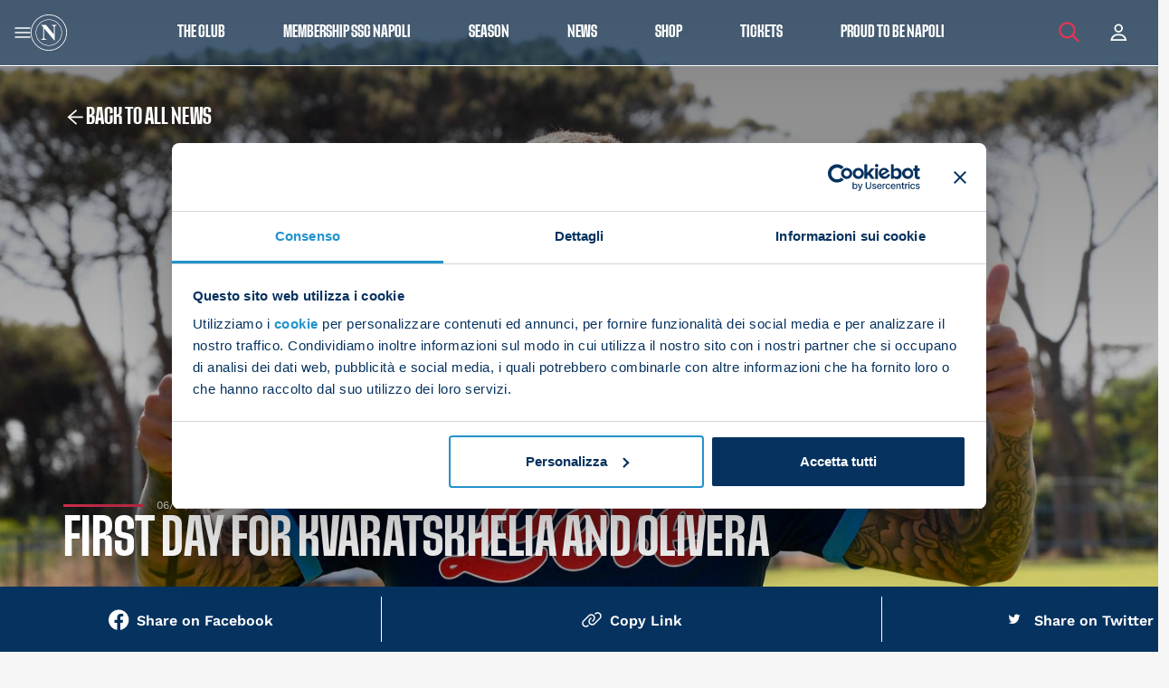

--- FILE ---
content_type: text/css
request_url: https://sscnapoli.it/wp-content/themes/Nebula-child/style.css?ver=1.0.1113
body_size: 56426
content:
@charset "UTF-8";
/*!
	Theme Name: Nebula child
	Theme URI: https://nebula.gearside.com
	Description: Nebula child theme
	Author: Pinckney Hugo Group
	Author URI: http://www.pinckneyhugo.com
	Template: Nebula-main
	Version: 1.0.1105
	License: GNU General Public License v2 or later
	License URI: http://www.gnu.org/licenses/gpl-2.0.html
	Tags: one-column, two-columns, three-columns, four-columns, left-sidebar, right-sidebar, threaded-comments, theme-options, sticky-post, post-formats, microformats, full-width-template, front-page-post-form, flexible-header, featured-images, featured-image-header, editor-style, custom-menu, custom-colors, accessibility-ready
	Text Domain: nebula-child
*/@media (prefers-reduced-motion:reduce){*,::before,::after{animation-duration:0.001s !important;transition-duration:0.001s !important;animation-iteration-count:1 !important}}.fastest{animation-duration:0.25s !important}.faster{animation-duration:0.5s !important}.fast{animation-duration:0.75s !important}.slow{animation-duration:1s !important}.slower{animation-duration:2s !important}.slowest{animation-duration:3s !important}[nebula-hover*="nebula-spin"]:hover,.nebula-spin{animation:nebula-spin 2s infinite linear;will-change:transform}@-webkit-keyframes nebula-spin{0%{transform:rotate(0deg)}100%{transform:rotate(360deg)}}@keyframes nebula-spin{0%{transform:rotate(0deg)}100%{transform:rotate(360deg)}}[nebula-hover*="nebula-fade"]:hover,.nebula-fade{animation:nebula-fade 4s infinite linear;will-change:opacity}@-webkit-keyframes nebula-fade{0%{opacity:1}50%{opacity:0}}@keyframes nebula-fade{0%{opacity:1}50%{opacity:0}}[nebula-hover*="nebula-zoom"]:hover,.nebula-zoom{animation:nebula-zoom 3s infinite cubic-bezier(0.455, 0.030, 0.515, 0.955);will-change:opacity, transform}@-webkit-keyframes nebula-zoom{0%{transform:scale3d(1, 1, 1);opacity:1}50%{transform:scale3d(0, 0, 0);opacity:0}100%{transform:scale3d(1, 1, 1);opacity:1}}@keyframes nebula-zoom{0%{transform:scale3d(1, 1, 1);opacity:1}50%{transform:scale3d(0, 0, 0);opacity:0}100%{transform:scale3d(1, 1, 1);opacity:1}}[nebula-hover*="nebula-wave-x"]:hover,.nebula-wave-x{animation:nebula-wave-x 3s infinite cubic-bezier(0.455, 0.030, 0.515, 0.955);will-change:transform}@-webkit-keyframes nebula-wave-x{0%{transform:translate3d(0, 0, 0);animation-timing-function:cubic-bezier(0.250, 0.460, 0.450, 0.940)}25%{transform:translate3d(20px, 0, 0);animation-timing-function:cubic-bezier(0.250, 0.460, 0.450, 0.940)}75%{transform:translate3d(-20px, 0, 0);animation-timing-function:linear}100%{transform:translate3d(0, 0, 0);animation-timing-function:linear}}@keyframes nebula-wave-x{0%{transform:translate3d(0, 0, 0);animation-timing-function:cubic-bezier(0.250, 0.460, 0.450, 0.940)}25%{transform:translate3d(20px, 0, 0);animation-timing-function:cubic-bezier(0.250, 0.460, 0.450, 0.940)}75%{transform:translate3d(-20px, 0, 0);animation-timing-function:linear}100%{transform:translate3d(0, 0, 0);animation-timing-function:linear}}[nebula-hover*="nebula-wave-y"]:hover,.nebula-wave-y{animation:nebula-wave-y 3s infinite linear;will-change:transform}@-webkit-keyframes nebula-wave-y{0%{transform:translate3d(0, 0, 0);animation-timing-function:cubic-bezier(0.250, 0.460, 0.450, 0.940)}25%{transform:translate3d(0, 50%, 0);animation-timing-function:cubic-bezier(0.250, 0.460, 0.450, 0.940)}75%{transform:translate3d(0, -50%, 0);animation-timing-function:linear}100%{transform:translate3d(0, 0, 0);animation-timing-function:linear}}@keyframes nebula-wave-y{0%{transform:translate3d(0, 0, 0);animation-timing-function:cubic-bezier(0.250, 0.460, 0.450, 0.940)}25%{transform:translate3d(0, 50%, 0);animation-timing-function:cubic-bezier(0.250, 0.460, 0.450, 0.940)}75%{transform:translate3d(0, -50%, 0);animation-timing-function:linear}100%{transform:translate3d(0, 0, 0);animation-timing-function:linear}}.nebula-intensifies{animation:nebula-intensifies 3s infinite ease-out;transform-origin:bottom center;will-change:transform}@keyframes nebula-intensifies{0%{transform:translate(4px, 3px)}1%{transform:translate(-1px, -5px)}2%{transform:translate(2px, 2px)}3%{transform:translate(-1px, -5px)}4%{transform:translate(3px, 5px)}5%{transform:translate(-4px, -3px)}6%{transform:translate(4px, 2px)}7%{transform:translate(-3px, -5px)}8%{transform:translate(5px, 4px)}9%{transform:translate(-1px, -4px)}10%{transform:translate(2px, 3px)}11%{transform:translate(-1px, -1px)}12%{transform:translate(5px, 2px)}13%{transform:translate(-2px, -1px)}14%{transform:translate(2px, 5px)}15%{transform:translate(-3px, -2px)}16%{transform:translate(2px, 4px)}17%{transform:translate(-2px, -3px)}18%{transform:translate(1px, 1px)}19%{transform:translate(-2px, -2px)}20%{transform:translate(4px, 1px)}21%{transform:translate(-2px, -4px)}22%{transform:translate(2px, 5px)}23%{transform:translate(-4px, -3px)}24%{transform:translate(4px, 1px)}25%{transform:translate(-4px, -4px)}26%{transform:translate(2px, 3px)}27%{transform:translate(-4px, -3px)}28%{transform:translate(2px, 3px)}29%{transform:translate(-4px, -2px)}30%{transform:translate(5px, 1px)}31%{transform:translate(-4px, -4px)}32%{transform:translate(3px, 5px)}33%{transform:translate(-1px, -2px)}34%{transform:translate(5px, 5px)}35%{transform:translate(-2px, -3px)}36%{transform:translate(3px, 2px)}37%{transform:translate(-5px, -3px)}38%{transform:translate(4px, 1px)}39%{transform:translate(-4px, -1px)}40%{transform:translate(3px, 3px)}41%{transform:translate(-2px, -5px)}42%{transform:translate(4px, 3px)}43%{transform:translate(-5px, -4px)}44%{transform:translate(4px, 5px)}45%{transform:translate(-2px, -1px)}46%{transform:translate(4px, 4px)}47%{transform:translate(-5px, -4px)}48%{transform:translate(2px, 1px)}49%{transform:translate(-1px, -5px)}50%{transform:translate(1px, 5px)}51%{transform:translate(-3px, -3px)}52%{transform:translate(1px, 3px)}53%{transform:translate(-5px, -2px)}54%{transform:translate(4px, 2px)}55%{transform:translate(-1px, -5px)}56%{transform:translate(4px, 1px)}57%{transform:translate(-5px, -5px)}58%{transform:translate(1px, 4px)}59%{transform:translate(-1px, -5px)}60%{transform:translate(2px, 1px)}61%{transform:translate(-2px, -5px)}62%{transform:translate(4px, 1px)}63%{transform:translate(-4px, -5px)}64%{transform:translate(5px, 3px)}65%{transform:translate(-5px, -1px)}66%{transform:translate(5px, 3px)}67%{transform:translate(-2px, -5px)}68%{transform:translate(3px, 1px)}69%{transform:translate(-5px, -1px)}70%{transform:translate(3px, 4px)}71%{transform:translate(-1px, -5px)}72%{transform:translate(3px, 4px)}73%{transform:translate(-4px, -3px)}74%{transform:translate(3px, 3px)}75%{transform:translate(-1px, -1px)}76%{transform:translate(5px, 5px)}77%{transform:translate(-5px, -1px)}78%{transform:translate(5px, 2px)}79%{transform:translate(-1px, -1px)}80%{transform:translate(3px, 4px)}81%{transform:translate(-1px, -1px)}82%{transform:translate(2px, 4px)}83%{transform:translate(-5px, -4px)}84%{transform:translate(1px, 2px)}85%{transform:translate(-2px, -1px)}86%{transform:translate(2px, 4px)}87%{transform:translate(-2px, -4px)}88%{transform:translate(3px, 1px)}89%{transform:translate(-3px, -1px)}90%{transform:translate(5px, 5px)}91%{transform:translate(-5px, -4px)}92%{transform:translate(5px, 3px)}93%{transform:translate(-3px, -3px)}94%{transform:translate(5px, 1px)}95%{transform:translate(-2px, -4px)}96%{transform:translate(4px, 2px)}97%{transform:translate(-2px, -1px)}98%{transform:translate(2px, 5px)}99%{transform:translate(-1px, -4px)}100%{transform:translate(0, 0) rotate(0deg)}}[nebula-hover*="nebula-fade-out"]:hover,.nebula-fade-out.animate{animation:nebula-fade-out 1s cubic-bezier(0.455, 0.030, 0.515, 0.955) forwards;will-change:opacity}@-webkit-keyframes nebula-fade-out{0%{opacity:1}100%{opacity:0;pointer-events:none}}@keyframes nebula-fade-out{0%{opacity:1}100%{opacity:0;pointer-events:none}}[nebula-hover*="nebula-fade-out-up"]:hover,.nebula-fade-out-up.animate{animation:nebula-fade-out-up 1s cubic-bezier(0.455, 0.030, 0.515, 0.955) forwards;will-change:opacity, transform}@-webkit-keyframes nebula-fade-out-up{0%{opacity:1;transform:translate3d(0, 0, 0)}100%{opacity:0;transform:translate3d(0, -40px, 0);pointer-events:none}}@keyframes nebula-fade-out-up{0%{opacity:1;transform:translate3d(0, 0, 0)}100%{opacity:0;transform:translate3d(0, -40px, 0);pointer-events:none}}[nebula-hover*="nebula-fade-out-down"]:hover,.nebula-fade-out-down.animate{animation:nebula-fade-out-down 1s cubic-bezier(0.455, 0.030, 0.515, 0.955) forwards;will-change:opacity, transform}@-webkit-keyframes nebula-fade-out-down{0%{opacity:1;transform:translate3d(0, 0, 0)}100%{opacity:0;transform:translate3d(0, 40px, 0);pointer-events:none}}@keyframes nebula-fade-out-down{0%{opacity:1;transform:translate3d(0, 0, 0)}100%{opacity:0;transform:translate3d(0, 40px, 0);pointer-events:none}}[nebula-hover*="nebula-fade-out-left"]:hover,.nebula-fade-out-left.animate{animation:nebula-fade-out-left 1s cubic-bezier(0.455, 0.030, 0.515, 0.955) forwards;will-change:opacity, transform}@-webkit-keyframes nebula-fade-out-left{0%{opacity:1;transform:translate3d(0, 0, 0)}100%{opacity:0;transform:translate3d(-40px, 0, 0);pointer-events:none}}@keyframes nebula-fade-out-left{0%{opacity:1;transform:translate3d(0, 0, 0)}100%{opacity:0;transform:translate3d(-40px, 0, 0);pointer-events:none}}[nebula-hover*="nebula-fade-out-right"]:hover,.nebula-fade-out-right.animate{animation:nebula-fade-out-right 1s cubic-bezier(0.455, 0.030, 0.515, 0.955) forwards;will-change:opacity, transform}@-webkit-keyframes nebula-fade-out-right{0%{opacity:1;transform:translate3d(0, 0, 0)}100%{opacity:0;transform:translate3d(40px, 0, 0);pointer-events:none}}@keyframes nebula-fade-out-right{0%{opacity:1;transform:translate3d(0, 0, 0)}100%{opacity:0;transform:translate3d(40px, 0, 0);pointer-events:none}}[nebula-hover*="nebula-fade-in"]:hover,.nebula-fade-in{opacity:0;pointer-events:none;will-change:opacity}[nebula-hover*="nebula-fade-in"]:hover.animate,[nebula-hover*="nebula-fade-in"]:hover.load-animate,.nebula-fade-in.animate,.nebula-fade-in.load-animate{animation:nebula-fade-in 1s cubic-bezier(0.455, 0.030, 0.515, 0.955) forwards;opacity:1;pointer-events:all}@-webkit-keyframes nebula-fade-in{0%{display:block;opacity:0}100%{opacity:1}}@keyframes nebula-fade-in{0%{display:block;opacity:0}100%{opacity:1}}[nebula-hover*="nebula-fade-in-up"]:hover,.nebula-fade-in-up{opacity:0;pointer-events:none;will-change:opacity, transform}[nebula-hover*="nebula-fade-in-up"]:hover.animate,[nebula-hover*="nebula-fade-in-up"]:hover.load-animate,.nebula-fade-in-up.animate,.nebula-fade-in-up.load-animate{animation:nebula-fade-in-up 1.5s cubic-bezier(0.175, 0.885, 0.320, 1.275) forwards;opacity:1;pointer-events:all}@-webkit-keyframes nebula-fade-in-up{0%{display:block;opacity:0;transform:translate3d(0, 40px, 0)}100%{opacity:1;transform:translate3d(0, 0, 0)}}@keyframes nebula-fade-in-up{0%{display:block;opacity:0;transform:translate3d(0, 40px, 0)}100%{opacity:1;transform:translate3d(0, 0, 0)}}[nebula-hover*="nebula-fade-in-down"]:hover,.nebula-fade-in-down{opacity:0;pointer-events:none;will-change:opacity, transform}[nebula-hover*="nebula-fade-in-down"]:hover.animate,[nebula-hover*="nebula-fade-in-down"]:hover.load-animate,.nebula-fade-in-down.animate,.nebula-fade-in-down.load-animate{animation:nebula-fade-in-down 1s cubic-bezier(0.250, 0.460, 0.450, 0.940) forwards;opacity:1;pointer-events:all}@-webkit-keyframes nebula-fade-in-down{0%{display:block;opacity:0;transform:translate3d(0, -40px, 0)}100%{opacity:1;transform:translate3d(0, 0, 0)}}@keyframes nebula-fade-in-down{0%{display:block;opacity:0;transform:translate3d(0, -40px, 0)}100%{opacity:1;transform:translate3d(0, 0, 0)}}[nebula-hover*="nebula-fade-in-left"]:hover,.nebula-fade-in-left{opacity:0;pointer-events:none;will-change:opacity, transform}[nebula-hover*="nebula-fade-in-left"]:hover.animate,[nebula-hover*="nebula-fade-in-left"]:hover.load-animate,.nebula-fade-in-left.animate,.nebula-fade-in-left.load-animate{animation:nebula-fade-in-left 1s cubic-bezier(0.250, 0.460, 0.450, 0.940) forwards;opacity:1;pointer-events:all}@-webkit-keyframes nebula-fade-in-left{0%{display:block;opacity:0;transform:translate3d(-40px, 0, 0)}100%{opacity:1;transform:translate3d(0, 0, 0)}}@keyframes nebula-fade-in-left{0%{display:block;opacity:0;transform:translate3d(-40px, 0, 0)}100%{opacity:1;transform:translate3d(0, 0, 0)}}[nebula-hover*="nebula-fade-in-right"]:hover,.nebula-fade-in-right{opacity:0;pointer-events:none;will-change:opacity, transform}[nebula-hover*="nebula-fade-in-right"]:hover.animate,[nebula-hover*="nebula-fade-in-right"]:hover.load-animate,.nebula-fade-in-right.animate,.nebula-fade-in-right.load-animate{animation:nebula-fade-in-right 1s cubic-bezier(0.250, 0.460, 0.450, 0.940) forwards;opacity:1;pointer-events:all}@-webkit-keyframes nebula-fade-in-right{0%{display:block;opacity:0;transform:translate3d(40px, 0, 0)}100%{opacity:1;transform:translate3d(0, 0, 0)}}@keyframes nebula-fade-in-right{0%{display:block;opacity:0;transform:translate3d(40px, 0, 0)}100%{opacity:1;transform:translate3d(0, 0, 0)}}[nebula-hover*="nebula-reveal-in"]:hover,.nebula-reveal-in{opacity:0;pointer-events:none;will-change:opacity}[nebula-hover*="nebula-reveal-in"]:hover.animate,[nebula-hover*="nebula-reveal-in"]:hover.load-animate,.nebula-reveal-in.animate,.nebula-reveal-in.load-animate{animation:nebula-reveal-in 1.5s cubic-bezier(0.250, 0.460, 0.450, 0.940) forwards;opacity:1;pointer-events:all}@-webkit-keyframes nebula-reveal-in{0%{display:block;mask:linear-gradient(90deg, #000 25%, #000000e6 50%, #00000000) 150% 0 / 400% no-repeat;opacity:0.2}100%{mask:linear-gradient(90deg, #000 25%, #000000e6 50%, #00000000) 0 / 400% no-repeat;opacity:1}}@keyframes nebula-reveal-in{0%{display:block;mask:linear-gradient(90deg, #000 25%, #000000e6 50%, #00000000) 150% 0 / 400% no-repeat;opacity:0.2}100%{mask:linear-gradient(90deg, #000 25%, #000000e6 50%, #00000000) 0 / 400% no-repeat;opacity:1}}[nebula-hover*="nebula-reveal-out"]:hover,.nebula-reveal-out.animate{animation:nebula-reveal-out 1.5s cubic-bezier(0.455, 0.030, 0.515, 0.955) forwards;will-change:opacity}@-webkit-keyframes nebula-reveal-out{0%{mask:linear-gradient(90deg, #000 25%, #000000e6 50%, #00000000) 0 / 400% no-repeat;opacity:1}100%{mask:linear-gradient(90deg, #000 25%, #000000e6 50%, #00000000) 150% 0 / 400% no-repeat;opacity:0}}@keyframes nebula-reveal-out{0%{mask:linear-gradient(90deg, #000 25%, #000000e6 50%, #00000000) 0 / 400% no-repeat;opacity:1}100%{mask:linear-gradient(90deg, #000 25%, #000000e6 50%, #00000000) 150% 0 / 400% no-repeat;opacity:0}}[nebula-hover*="nebula-zoom-out"]:hover,.nebula-zoom-out.animate{animation:nebula-zoom-out 0.5s cubic-bezier(0.455, 0.030, 0.515, 0.955) forwards;will-change:opacity, transform}@-webkit-keyframes nebula-zoom-out{0%{transform:scale3d(1, 1, 1);opacity:1}50%{opacity:1}100%{transform:scale3d(0, 0, 0);opacity:0;pointer-events:none}}@keyframes nebula-zoom-out{0%{transform:scale3d(1, 1, 1);opacity:1}50%{opacity:1}100%{transform:scale3d(0, 0, 0);opacity:0;pointer-events:none}}[nebula-hover*="nebula-zoom-in"]:hover,.nebula-zoom-in{opacity:0;pointer-events:none;will-change:opacity, transform}[nebula-hover*="nebula-zoom-in"]:hover.animate,[nebula-hover*="nebula-zoom-in"]:hover.load-animate,.nebula-zoom-in.animate,.nebula-zoom-in.load-animate{animation:nebula-zoom-in 1s cubic-bezier(0.455, 0.030, 0.515, 0.955) forwards;opacity:1;pointer-events:all}@-webkit-keyframes nebula-zoom-in{0%{display:block;opacity:0;transform:scale3d(0, 0, 0)}50%{opacity:1;transform:scale3d(1.03, 1.03, 1.03)}70%{transform:scale3d(0.95, 0.95, 0.95)}100%{transform:scale3d(1, 1, 1)}}@keyframes nebula-zoom-in{0%{display:block;opacity:0;transform:scale3d(0, 0, 0)}50%{opacity:1;transform:scale3d(1.03, 1.03, 1.03)}70%{transform:scale3d(0.95, 0.95, 0.95)}100%{transform:scale3d(1, 1, 1)}}[nebula-hover*="nebula-twist-in"]:hover,.nebula-twist-in{width:100%;transform:scale3d(0, 1, 1);pointer-events:none;overflow:hidden;will-change:transform}[nebula-hover*="nebula-twist-in"]:hover.animate,[nebula-hover*="nebula-twist-in"]:hover.load-animate,.nebula-twist-in.animate,.nebula-twist-in.load-animate{animation:nebula-twist-in 0.5s cubic-bezier(0.455, 0.030, 0.515, 0.955) forwards;pointer-events:all}@-webkit-keyframes nebula-twist-in{0%{display:block;transform:scale3d(0, 1, 1)}100%{transform:scale3d(1, 1, 1)}}@keyframes nebula-twist-in{0%{display:block;transform:scale3d(0, 1, 1)}100%{transform:scale3d(1, 1, 1)}}[nebula-hover*="nebula-twist-out"]:hover,.nebula-twist-out.animate{animation:nebula-twist-out 0.5s cubic-bezier(0.455, 0.030, 0.515, 0.955) forwards;width:100%;transform:scaleX(1);pointer-events:none;overflow:hidden;will-change:transform}@-webkit-keyframes nebula-twist-out{0%{display:block;transform:scaleX(1)}100%{transform:scaleX(0)}}@keyframes nebula-twist-out{0%{display:block;transform:scaleX(1)}100%{transform:scaleX(0)}}[nebula-hover*="nebula-stretch-in"]:hover,.nebula-stretch-in{opacity:0;pointer-events:none;will-change:opacity, transform}[nebula-hover*="nebula-stretch-in"]:hover.animate,[nebula-hover*="nebula-stretch-in"]:hover.load-animate,.nebula-stretch-in.animate,.nebula-stretch-in.load-animate{animation:nebula-stretch-in 0.5s cubic-bezier(0.455, 0.030, 0.515, 0.955) forwards;opacity:1;pointer-events:all}@-webkit-keyframes nebula-stretch-in{0%{display:block;transform:scale3d(0, 1, 1);opacity:0}25%{opacity:1}100%{transform:scale3d(1, 1, 1)}}@keyframes nebula-stretch-in{0%{display:block;transform:scale3d(0, 1, 1);opacity:0}25%{opacity:1}100%{transform:scale3d(1, 1, 1)}}[nebula-hover*="nebula-stretch-out"]:hover,.nebula-stretch-out.animate{animation:nebula-stretch-out 0.5s cubic-bezier(0.455, 0.030, 0.515, 0.955) forwards;will-change:opacity, transform}@-webkit-keyframes nebula-stretch-out{0%{transform:scale3d(1, 1, 1)}66%{opacity:1}100%{transform:scale3d(0, 1, 1);opacity:0;pointer-events:none}}@keyframes nebula-stretch-out{0%{transform:scale3d(1, 1, 1)}66%{opacity:1}100%{transform:scale3d(0, 1, 1);opacity:0;pointer-events:none}}[nebula-hover*="nebula-flip-in-x"]:hover,.nebula-flip-in-x{opacity:0;pointer-events:none;will-change:opacity, transform}[nebula-hover*="nebula-flip-in-x"]:hover.animate,[nebula-hover*="nebula-flip-in-x"]:hover.load-animate,.nebula-flip-in-x.animate,.nebula-flip-in-x.load-animate{animation:nebula-flip-in-x 1s cubic-bezier(0.455, 0.030, 0.515, 0.955) forwards;opacity:1;pointer-events:all}@keyframes nebula-flip-in-x{0%{transform:perspective(400px) rotate3d(1, 0, 0, 90deg);opacity:0}40%{transform:perspective(400px) rotate3d(1, 0, 0, -5deg)}60%{transform:perspective(400px) rotate3d(1, 0, 0, 2deg);opacity:1}80%{transform:perspective(400px) rotate3d(1, 0, 0, -1deg)}100%{transform:perspective(400px)}}[nebula-hover*="nebula-flip-in-y"]:hover,.nebula-flip-in-y{opacity:0;pointer-events:none;will-change:opacity, transform}[nebula-hover*="nebula-flip-in-y"]:hover.animate,[nebula-hover*="nebula-flip-in-y"]:hover.load-animate,.nebula-flip-in-y.animate,.nebula-flip-in-y.load-animate{animation:nebula-flip-in-y 1s cubic-bezier(0.455, 0.030, 0.515, 0.955) forwards;opacity:1;pointer-events:all}@keyframes nebula-flip-in-y{0%{transform:perspective(400px) rotate3d(0, 1, 0, 90deg);opacity:0}40%{transform:perspective(400px) rotate3d(0, 1, 0, -5deg)}60%{transform:perspective(400px) rotate3d(0, 1, 0, 2deg);opacity:1}80%{transform:perspective(400px) rotate3d(0, 1, 0, -1deg)}100%{transform:perspective(400px)}}[nebula-hover*="nebula-flip-out-x"]:hover,.nebula-flip-out-x.animate{animation:nebula-flip-out-x 0.8s cubic-bezier(0.455, 0.030, 0.515, 0.955) forwards;will-change:opacity, transform}@keyframes nebula-flip-out-x{0%{transform:perspective(400px)}30%{transform:perspective(400px) rotate3d(1, 0, 0, -2deg);opacity:1}100%{transform:perspective(400px) rotate3d(1, 0, 0, 90deg);opacity:0;pointer-events:none}}[nebula-hover*="nebula-flip-out-y"]:hover,.nebula-flip-out-y.animate{animation:nebula-flip-out-y 0.8s cubic-bezier(0.455, 0.030, 0.515, 0.955) forwards;will-change:opacity, transform}@keyframes nebula-flip-out-y{0%{transform:perspective(400px)}30%{transform:perspective(400px) rotate3d(0, 1, 0, -2deg);opacity:1}100%{transform:perspective(400px) rotate3d(0, 1, 0, 90deg);opacity:0;pointer-events:none}}[nebula-hover*="nebula-tap"]:hover,.nebula-tap.animate{animation:nebula-tap 0.4s cubic-bezier(0.175, 0.885, 0.320, 1.275);will-change:transform}@-webkit-keyframes nebula-tap{0%{transform:scale3d(1, 1, 1)}50%{transform:scale3d(0.9, 0.9, 0.9)}}@keyframes nebula-tap{0%{transform:scale3d(1, 1, 1)}50%{transform:scale3d(0.9, 0.9, 0.9)}}[nebula-hover*="nebula-push"]:hover,.nebula-push.animate{animation:nebula-push 0.4s cubic-bezier(0.175, 0.885, 0.320, 1.275);will-change:transform}@-webkit-keyframes nebula-push{0%{transform:scale3d(1, 1, 1)}50%{transform:scale3d(0.8, 0.8, 0.8)}}@keyframes nebula-push{0%{transform:scale3d(1, 1, 1)}50%{transform:scale3d(0.8, 0.8, 0.8)}}[nebula-hover*="nebula-shove"]:hover,.nebula-shove.animate{animation:nebula-shove 0.4s cubic-bezier(0.175, 0.885, 0.320, 1.275);will-change:transform}@-webkit-keyframes nebula-shove{0%{transform:scale3d(1, 1, 1)}50%{transform:scale3d(0.6, 0.6, 0.6)}}@keyframes nebula-shove{0%{transform:scale3d(1, 1, 1)}50%{transform:scale3d(0.6, 0.6, 0.6)}}[nebula-hover*="nebula-tug"]:hover,.nebula-tug.animate{animation:nebula-tug 0.4s cubic-bezier(0.175, 0.885, 0.320, 1.275);will-change:transform}@-webkit-keyframes nebula-tug{0%{transform:scale3d(1, 1, 1)}50%{transform:scale3d(1.1, 1.1, 1.1)}}@keyframes nebula-tug{0%{transform:scale3d(1, 1, 1)}50%{transform:scale3d(1.1, 1.1, 1.1)}}[nebula-hover*="nebula-pull"]:hover,.nebula-pull.animate{animation:nebula-pull 0.4s cubic-bezier(0.175, 0.885, 0.320, 1.275);will-change:transform}@-webkit-keyframes nebula-pull{0%{transform:scale3d(1, 1, 1)}50%{transform:scale3d(1.2, 1.2, 1.2)}}@keyframes nebula-pull{0%{transform:scale3d(1, 1, 1)}50%{transform:scale3d(1.2, 1.2, 1.2)}}[nebula-hover*="nebula-thrust"]:hover,.nebula-thrust.animate{animation:nebula-thrust 0.4s cubic-bezier(0.175, 0.885, 0.320, 1.275);will-change:transform}@-webkit-keyframes nebula-thrust{0%{transform:scale3d(1, 1, 1)}50%{transform:scale3d(1.4, 1.4, 1.4)}}@keyframes nebula-thrust{0%{transform:scale3d(1, 1, 1)}50%{transform:scale3d(1.4, 1.4, 1.4)}}[nebula-hover*="nebula-shake"]:hover,.nebula-shake.animate{animation:nebula-shake 0.5s linear;will-change:transform}@-webkit-keyframes nebula-shake{0%{transform:translate3d(0, 0, 0)}20%,60%{transform:translate3d(-10px, 0, 0)}40%,80%{transform:translate3d(10px, 0, 0)}}@keyframes nebula-shake{0%{transform:translate3d(0, 0, 0)}20%,60%{transform:translate3d(-10px, 0, 0)}40%,80%{transform:translate3d(10px, 0, 0)}}[nebula-hover*="nebula-nod"]:hover,.nebula-nod.animate{animation:nebula-nod 0.5s linear;will-change:transform}@-webkit-keyframes nebula-nod{0%{transform:translate3d(0, 0, 0)}20%,60%{transform:translate3d(0, -10px, 0)}40%,80%{transform:translate3d(0, 10px, 0)}}@keyframes nebula-nod{0%{transform:translate3d(0, 0, 0)}20%,60%{transform:translate3d(0, -10px, 0)}40%,80%{transform:translate3d(0, 10px, 0)}}[nebula-hover*="nebula-swell"]:hover,.nebula-swell{transition:transform 0.4s cubic-bezier(0.175, 0.885, 0.320, 1.275);will-change:transform}[nebula-hover*="nebula-swell"]:hover:hover,.nebula-swell:hover{transform:scale3d(1.05, 1.05, 1.05)}[nebula-hover*="nebula-grow"]:hover,.nebula-grow{transition:transform 0.4s cubic-bezier(0.175, 0.885, 0.320, 1.275);will-change:transform}[nebula-hover*="nebula-grow"]:hover:hover,.nebula-grow:hover{transform:scale3d(1.2, 1.2, 1.2)}@media (min-width:1400px){.container{max-width:1140px}}html{height:100% !important}#mobilebarcon{display:none}::selection{background:#d7f3ff;background:rgba(62, 198, 255, 0.25);color:black}::-moz-selection{background:#d7f3ff;background:rgba(62, 198, 255, 0.25);color:black}body:not(.wp-admin) :focus{box-shadow:none}.bg-blue{background-color:#06325F}.bg-blueDark{background-color:#053464}.bg-lightBlue{background-color:#2293CD}.bg-red{background-color:#E33555}.bg-silver{background-color:#F5F5F5}.bg-warning{background-color:#DB1212}.bg-success{background-color:#1BB618}.bg-white{background-color:#FFFFFF}.bg-transparent{background-color:transparent}.bg-grey{background-color:#333333}.bg-gold{background-color:#C1A875}.clr-blue{color:#06325F}.clr-lightblue{color:#2293CD}.clr-blueDark{color:#053464}.clr-red{color:#E33555}.clr-silver{color:#F5F5F5}.clr-grey{color:#333333}.clr-white{color:#FFFFFF}.clr-black{color:#000000}.w-100{width:100%}.absolute-full{position:absolute;top:0;left:0;right:0;bottom:0}.flex{display:flex;flex-wrap:wrap}.cursor-pointer{cursor:pointer}.fw-100{font-weight:100 !important}.fw-200{font-weight:200 !important}.fw-300{font-weight:300 !important}.fw-400{font-weight:400 !important}.fw-500{font-weight:500 !important}.fw-600{font-weight:600 !important}.fw-700{font-weight:700 !important}.fw-800{font-weight:800 !important}.fw-900{font-weight:900 !important}.op-10{opacity:10%}.op-20{opacity:20%}.op-30{opacity:30%}.op-40{opacity:40%}.op-50{opacity:50%}.op-60{opacity:60%}.op-70{opacity:70%}.op-80{opacity:80%}.op-90{opacity:90%}.op-100{opacity:100%}.fs-10{font-size:10px}.fs-12{font-size:12px}.fs-14{font-size:14px}.fs-16{font-size:16px}.fs-18{font-size:18px}.fs-25{font-size:25px}.fs-30{font-size:30px}.mtop-4{margin-top:4px}.mtop-8{margin-top:8px}.mtop-10{margin-top:10px}.mtop-14{margin-top:14px}.mtop-16{margin-top:16px}.mtop-22{margin-top:22px}.mtop-24{margin-top:24px}.mtop-25{margin-top:25px}.mtop-32{margin-top:32px}.mtop-40{margin-top:40px}.mtop-64{margin-top:64px}.mtop-90{margin-top:90px}.mtop-97{margin-top:97px}.mtop-100{margin-top:100px}.mbottom-4{margin-bottom:4px}.mbottom-8{margin-bottom:8px}.mbottom-10{margin-bottom:10px}.mbottom-14{margin-bottom:14px}.mbottom-16{margin-bottom:16px}.mbottom-22{margin-bottom:22px}.mbottom-24{margin-bottom:24px}.mbottom-25{margin-bottom:25px}.mbottom-32{margin-bottom:32px}.mbottom-40{margin-bottom:40px}.mbottom-64{margin-bottom:64px}.mbottom-90{margin-bottom:90px}.mbottom-97{margin-bottom:97px}.mbottom-100{margin-bottom:100px}.mleft-4{margin-left:4px}.mleft-8{margin-left:8px}.mleft-10{margin-left:10px}.mleft-14{margin-left:14px}.mleft-16{margin-left:16px}.mleft-22{margin-left:22px}.mleft-24{margin-left:24px}.mleft-25{margin-left:25px}.mleft-32{margin-left:32px}.mleft-40{margin-left:40px}.mleft-64{margin-left:64px}.mleft-90{margin-left:90px}.mleft-97{margin-left:97px}.mleft-100{margin-left:100px}.mright-4{margin-right:4px}.mright-8{margin-right:8px}.mright-10{margin-right:10px}.mright-14{margin-right:14px}.mright-16{margin-right:16px}.mright-22{margin-right:22px}.mright-24{margin-right:24px}.mright-25{margin-right:25px}.mright-32{margin-right:32px}.mright-40{margin-right:40px}.mright-64{margin-right:64px}.mright-90{margin-right:90px}.mright-97{margin-right:97px}.mright-100{margin-right:100px}.ptop-4{padding-top:4px}.ptop-8{padding-top:8px}.ptop-10{padding-top:10px}.ptop-14{padding-top:14px}.ptop-16{padding-top:16px}.ptop-22{padding-top:22px}.ptop-24{padding-top:24px}.ptop-25{padding-top:25px}.ptop-32{padding-top:32px}.ptop-40{padding-top:40px}.ptop-42{padding-top:42px}.ptop-56{padding-top:56px}.ptop-64{padding-top:64px}.ptop-80{padding-top:80px}.ptop-90{padding-top:90px}.ptop-97{padding-top:97px}.pbottom-4{padding-bottom:4px}.pbottom-8{padding-bottom:8px}.pbottom-10{padding-bottom:10px}.pbottom-14{padding-bottom:14px}.pbottom-16{padding-bottom:16px}.pbottom-22{padding-bottom:22px}.pbottom-24{padding-bottom:24px}.pbottom-25{padding-bottom:25px}.pbottom-32{padding-bottom:32px}.pbottom-40{padding-bottom:40px}.pbottom-42{padding-bottom:42px}.pbottom-56{padding-bottom:56px}.pbottom-64{padding-bottom:64px}.pbottom-80{padding-bottom:80px}.pbottom-90{padding-bottom:90px}.pbottom-97{padding-bottom:97px}.pleft-4{padding-left:4px}.pleft-8{padding-left:8px}.pleft-10{padding-left:10px}.pleft-14{padding-left:14px}.pleft-16{padding-left:16px}.pleft-22{padding-left:22px}.pleft-24{padding-left:24px}.pleft-25{padding-left:25px}.pleft-32{padding-left:32px}.pleft-40{padding-left:40px}.pleft-42{padding-left:42px}.pleft-56{padding-left:56px}.pleft-64{padding-left:64px}.pleft-80{padding-left:80px}.pleft-90{padding-left:90px}.pleft-97{padding-left:97px}.pright-4{padding-right:4px}.pright-8{padding-right:8px}.pright-10{padding-right:10px}.pright-14{padding-right:14px}.pright-16{padding-right:16px}.pright-22{padding-right:22px}.pright-24{padding-right:24px}.pright-25{padding-right:25px}.pright-32{padding-right:32px}.pright-40{padding-right:40px}.pright-42{padding-right:42px}.pright-56{padding-right:56px}.pright-64{padding-right:64px}.pright-80{padding-right:80px}.pright-90{padding-right:90px}.pright-97{padding-right:97px}@media screen and (min-width:0){.heading.s{font-size:30px;line-height:30px}.heading.m{font-size:25px;line-height:13px}.heading.l{font-size:27px;line-height:22px;letter-spacing:0}.heading.ll{font-size:17px;font-weight:500;line-height:22px;letter-spacing:0}.heading.xl{font-size:39px;line-height:44px}.heading.xl2{font-size:44px;line-height:35px}.heading.xl3{font-size:52px;line-height:40px;letter-spacing:0}.heading.xl4{font-size:58px;line-height:55px}.heading.xl5{font-size:64px;line-height:65px}.heading.xl6{font-size:76px;line-height:66px;letter-spacing:0}.heading.xl7{font-size:100px;line-height:86px;letter-spacing:0}.heading.xl8{font-size:116px;font-weight:700;line-height:146px}}@media screen and (min-width:0){.title .heading.s{font-size:34px;line-height:29px}.title .heading.m{font-size:29px;line-height:32px}.title .heading.l{font-size:30px;line-height:33px;letter-spacing:0}.title .heading.ll{font-size:20px;font-weight:500;line-height:30px;letter-spacing:0}.title .heading.xl{font-size:44px;line-height:44px}.title .heading.xl2{font-size:48px;line-height:49px}.title .heading.xl3{font-size:56px;line-height:55px;letter-spacing:0}.title .heading.xl4{font-size:62px;line-height:70px}.title .heading.xl5{font-size:68px;line-height:79px}.title .heading.xl6{font-size:80px;line-height:81px;letter-spacing:0}.title .heading.xl7{font-size:104px;line-height:100px;letter-spacing:0}.title .heading.xl8{font-size:120px;font-weight:700;line-height:156px}}@media screen and (min-width:0){.body.s{font-size:14px;line-height:18.2px}.body.m{font-size:16px;line-height:22px}.body.l{font-size:18px;line-height:26px;letter-spacing:0.25px}.body.xl{font-size:20px;line-height:26px}.body.xl2{font-size:24px;line-height:24px}}@media screen and (min-width:576px){.heading.sm-s{font-size:30px;line-height:30px}.heading.sm-m{font-size:25px;line-height:13px}.heading.sm-l{font-size:27px;line-height:22px;letter-spacing:0}.heading.sm-ll{font-size:17px;font-weight:500;line-height:22px;letter-spacing:0}.heading.sm-xl{font-size:39px;line-height:44px}.heading.sm-xl2{font-size:44px;line-height:35px}.heading.sm-xl3{font-size:52px;line-height:40px;letter-spacing:0}.heading.sm-xl4{font-size:58px;line-height:55px}.heading.sm-xl5{font-size:64px;line-height:65px}.heading.sm-xl6{font-size:76px;line-height:66px;letter-spacing:0}.heading.sm-xl7{font-size:100px;line-height:86px;letter-spacing:0}.heading.sm-xl8{font-size:116px;font-weight:700;line-height:146px}}@media screen and (min-width:576px){.title .heading.sm-s{font-size:34px;line-height:29px}.title .heading.sm-m{font-size:29px;line-height:32px}.title .heading.sm-l{font-size:30px;line-height:33px;letter-spacing:0}.title .heading.sm-ll{font-size:20px;font-weight:500;line-height:30px;letter-spacing:0}.title .heading.sm-xl{font-size:44px;line-height:44px}.title .heading.sm-xl2{font-size:48px;line-height:49px}.title .heading.sm-xl3{font-size:56px;line-height:55px;letter-spacing:0}.title .heading.sm-xl4{font-size:62px;line-height:70px}.title .heading.sm-xl5{font-size:68px;line-height:79px}.title .heading.sm-xl6{font-size:80px;line-height:81px;letter-spacing:0}.title .heading.sm-xl7{font-size:104px;line-height:100px;letter-spacing:0}.title .heading.sm-xl8{font-size:120px;font-weight:700;line-height:156px}}@media screen and (min-width:576px){.body.sm-s{font-size:14px;line-height:18.2px}.body.sm-m{font-size:16px;line-height:22px}.body.sm-l{font-size:18px;line-height:26px;letter-spacing:0.25px}.body.sm-xl{font-size:20px;line-height:26px}.body.sm-xl2{font-size:24px;line-height:24px}}@media screen and (min-width:768px){.heading.md-s{font-size:30px;line-height:30px}.heading.md-m{font-size:25px;line-height:13px}.heading.md-l{font-size:27px;line-height:22px;letter-spacing:0}.heading.md-ll{font-size:17px;font-weight:500;line-height:22px;letter-spacing:0}.heading.md-xl{font-size:39px;line-height:44px}.heading.md-xl2{font-size:44px;line-height:35px}.heading.md-xl3{font-size:52px;line-height:40px;letter-spacing:0}.heading.md-xl4{font-size:58px;line-height:55px}.heading.md-xl5{font-size:64px;line-height:65px}.heading.md-xl6{font-size:76px;line-height:66px;letter-spacing:0}.heading.md-xl7{font-size:100px;line-height:86px;letter-spacing:0}.heading.md-xl8{font-size:116px;font-weight:700;line-height:146px}}@media screen and (min-width:768px){.title .heading.md-s{font-size:34px;line-height:29px}.title .heading.md-m{font-size:29px;line-height:32px}.title .heading.md-l{font-size:30px;line-height:33px;letter-spacing:0}.title .heading.md-ll{font-size:20px;font-weight:500;line-height:30px;letter-spacing:0}.title .heading.md-xl{font-size:44px;line-height:44px}.title .heading.md-xl2{font-size:48px;line-height:49px}.title .heading.md-xl3{font-size:56px;line-height:55px;letter-spacing:0}.title .heading.md-xl4{font-size:62px;line-height:70px}.title .heading.md-xl5{font-size:68px;line-height:79px}.title .heading.md-xl6{font-size:80px;line-height:81px;letter-spacing:0}.title .heading.md-xl7{font-size:104px;line-height:100px;letter-spacing:0}.title .heading.md-xl8{font-size:120px;font-weight:700;line-height:156px}}@media screen and (min-width:768px){.body.md-s{font-size:14px;line-height:18.2px}.body.md-m{font-size:16px;line-height:22px}.body.md-l{font-size:18px;line-height:26px;letter-spacing:0.25px}.body.md-xl{font-size:20px;line-height:26px}.body.md-xl2{font-size:24px;line-height:24px}}@media screen and (min-width:992px){.heading.lg-s{font-size:30px;line-height:30px}.heading.lg-m{font-size:25px;line-height:13px}.heading.lg-l{font-size:27px;line-height:22px;letter-spacing:0}.heading.lg-ll{font-size:17px;font-weight:500;line-height:22px;letter-spacing:0}.heading.lg-xl{font-size:39px;line-height:44px}.heading.lg-xl2{font-size:44px;line-height:35px}.heading.lg-xl3{font-size:52px;line-height:40px;letter-spacing:0}.heading.lg-xl4{font-size:58px;line-height:55px}.heading.lg-xl5{font-size:64px;line-height:65px}.heading.lg-xl6{font-size:76px;line-height:66px;letter-spacing:0}.heading.lg-xl7{font-size:100px;line-height:86px;letter-spacing:0}.heading.lg-xl8{font-size:116px;font-weight:700;line-height:146px}}@media screen and (min-width:992px){.title .heading.lg-s{font-size:34px;line-height:29px}.title .heading.lg-m{font-size:29px;line-height:32px}.title .heading.lg-l{font-size:30px;line-height:33px;letter-spacing:0}.title .heading.lg-ll{font-size:20px;font-weight:500;line-height:30px;letter-spacing:0}.title .heading.lg-xl{font-size:44px;line-height:44px}.title .heading.lg-xl2{font-size:48px;line-height:49px}.title .heading.lg-xl3{font-size:56px;line-height:55px;letter-spacing:0}.title .heading.lg-xl4{font-size:62px;line-height:70px}.title .heading.lg-xl5{font-size:68px;line-height:79px}.title .heading.lg-xl6{font-size:80px;line-height:81px;letter-spacing:0}.title .heading.lg-xl7{font-size:104px;line-height:100px;letter-spacing:0}.title .heading.lg-xl8{font-size:120px;font-weight:700;line-height:156px}}@media screen and (min-width:992px){.body.lg-s{font-size:14px;line-height:18.2px}.body.lg-m{font-size:16px;line-height:22px}.body.lg-l{font-size:18px;line-height:26px;letter-spacing:0.25px}.body.lg-xl{font-size:20px;line-height:26px}.body.lg-xl2{font-size:24px;line-height:24px}}@media screen and (min-width:1200px){.heading.xl-s{font-size:30px;line-height:30px}.heading.xl-m{font-size:25px;line-height:13px}.heading.xl-l{font-size:27px;line-height:22px;letter-spacing:0}.heading.xl-ll{font-size:17px;font-weight:500;line-height:22px;letter-spacing:0}.heading.xl-xl{font-size:39px;line-height:44px}.heading.xl-xl2{font-size:44px;line-height:35px}.heading.xl-xl3{font-size:52px;line-height:40px;letter-spacing:0}.heading.xl-xl4{font-size:58px;line-height:55px}.heading.xl-xl5{font-size:64px;line-height:65px}.heading.xl-xl6{font-size:76px;line-height:66px;letter-spacing:0}.heading.xl-xl7{font-size:100px;line-height:86px;letter-spacing:0}.heading.xl-xl8{font-size:116px;font-weight:700;line-height:146px}}@media screen and (min-width:1200px){.title .heading.xl-s{font-size:34px;line-height:29px}.title .heading.xl-m{font-size:29px;line-height:32px}.title .heading.xl-l{font-size:30px;line-height:33px;letter-spacing:0}.title .heading.xl-ll{font-size:20px;font-weight:500;line-height:30px;letter-spacing:0}.title .heading.xl-xl{font-size:44px;line-height:44px}.title .heading.xl-xl2{font-size:48px;line-height:49px}.title .heading.xl-xl3{font-size:56px;line-height:55px;letter-spacing:0}.title .heading.xl-xl4{font-size:62px;line-height:70px}.title .heading.xl-xl5{font-size:68px;line-height:79px}.title .heading.xl-xl6{font-size:80px;line-height:81px;letter-spacing:0}.title .heading.xl-xl7{font-size:104px;line-height:100px;letter-spacing:0}.title .heading.xl-xl8{font-size:120px;font-weight:700;line-height:156px}}@media screen and (min-width:1200px){.body.xl-s{font-size:14px;line-height:18.2px}.body.xl-m{font-size:16px;line-height:22px}.body.xl-l{font-size:18px;line-height:26px;letter-spacing:0.25px}.body.xl-xl{font-size:20px;line-height:26px}.body.xl-xl2{font-size:24px;line-height:24px}}@media screen and (min-width:1400px){.heading.xxl-s{font-size:30px;line-height:30px}.heading.xxl-m{font-size:25px;line-height:13px}.heading.xxl-l{font-size:27px;line-height:22px;letter-spacing:0}.heading.xxl-ll{font-size:17px;font-weight:500;line-height:22px;letter-spacing:0}.heading.xxl-xl{font-size:39px;line-height:44px}.heading.xxl-xl2{font-size:44px;line-height:35px}.heading.xxl-xl3{font-size:52px;line-height:40px;letter-spacing:0}.heading.xxl-xl4{font-size:58px;line-height:55px}.heading.xxl-xl5{font-size:64px;line-height:65px}.heading.xxl-xl6{font-size:76px;line-height:66px;letter-spacing:0}.heading.xxl-xl7{font-size:100px;line-height:86px;letter-spacing:0}.heading.xxl-xl8{font-size:116px;font-weight:700;line-height:146px}}@media screen and (min-width:1400px){.title .heading.xxl-s{font-size:34px;line-height:29px}.title .heading.xxl-m{font-size:29px;line-height:32px}.title .heading.xxl-l{font-size:30px;line-height:33px;letter-spacing:0}.title .heading.xxl-ll{font-size:20px;font-weight:500;line-height:30px;letter-spacing:0}.title .heading.xxl-xl{font-size:44px;line-height:44px}.title .heading.xxl-xl2{font-size:48px;line-height:49px}.title .heading.xxl-xl3{font-size:56px;line-height:55px;letter-spacing:0}.title .heading.xxl-xl4{font-size:62px;line-height:70px}.title .heading.xxl-xl5{font-size:68px;line-height:79px}.title .heading.xxl-xl6{font-size:80px;line-height:81px;letter-spacing:0}.title .heading.xxl-xl7{font-size:104px;line-height:100px;letter-spacing:0}.title .heading.xxl-xl8{font-size:120px;font-weight:700;line-height:156px}}@media screen and (min-width:1400px){.body.xxl-s{font-size:14px;line-height:18.2px}.body.xxl-m{font-size:16px;line-height:22px}.body.xxl-l{font-size:18px;line-height:26px;letter-spacing:0.25px}.body.xxl-xl{font-size:20px;line-height:26px}.body.xxl-xl2{font-size:24px;line-height:24px}}.b-right-white{border-right:1px solid white}.b2-right-white{border-right:2px solid white}.b-right-blu{border-right:1px solid #053464}.b-bottom-blue{border-bottom:1px solid rgba(5, 52, 100, 0.3)}.top-red-line{position:relative}.top-red-line:before{content:"";position:absolute;top:-4px;left:0;width:89px;height:3px;background-color:#E33555}.pointer{cursor:pointer}.underline{text-decoration:underline !important}@media screen and (max-width:768px){.container{padding:0 16px}}.ws-pl{white-space:pre-line}.content-standard{padding:32px 0 220px}@media screen and (max-width:768px){.content-standard{padding:24px 0 108px}}.content-standard a:hover{color:#053464 !important}.content-standard h2{font-style:normal;font-weight:600;font-size:42px;line-height:120%;text-transform:uppercase;color:#06325f;margin-bottom:24px;font-family:"OswaldRegular", sans-serif}@media screen and (max-width:768px){.content-standard h2{font-weight:700;font-size:24px;line-height:36px}}.content-standard p,.content-standard ol,.content-standard ul{font-style:normal;font-weight:400;font-size:16px;line-height:135%;color:#333333;font-family:"WorkSansRegular", sans-serif;margin-bottom:1rem}.content-standard .cover{width:100%;height:1024px}.wpml-ls-current-language{display:none !important}.flatpickr-current-month{display:flex !important}.flatpickr-current-month .select{width:9rem !important}tbody{font-family:"WorkSansRegular", sans-serif}.raleway{font-family:"WorkSansRegular", sans-serif}.oswald{font-family:"OswaldRegular", sans-serif}html{-moz-osx-font-smoothing:grayscale;-webkit-font-smoothing:antialiased !important;-moz-font-smoothing:antialiased !important;text-rendering:optimizelegibility !important}h1,h2,h3,h4,h5,h6{color:#444}h1 a,h2 a,h3 a,h4 a,h5 a,h6 a{color:#0098d7}p{margin:0}a:not(.btn){color:#0098d7}a:not(.btn):visited{color:#0098d7}a:not(.btn):focus{color:#95d600}a:not(.btn):hover{color:#95d600}a:not(.btn):active{color:#00628b}@font-face{font-family:"NapoliFont";src:url("./assets/fonts/NapoliFont/Napoli.ttf") format("truetype");font-style:normal}@font-face{font-family:"OswaldRegular";src:url("./assets/fonts/Oswald/Oswald-Regular.ttf") format("truetype");font-style:normal}@font-face{font-family:"OswaldBold";src:url("./assets/fonts/Oswald/Oswald-Bold.ttf") format("truetype");font-style:normal}@font-face{font-family:"OswaldLight";src:url("./assets/fonts/Oswald/Oswald-ExtraLight.ttf") format("truetype");font-style:normal}@font-face{font-family:"WorkSansRegular";src:url("./assets/fonts/WorkSans/WorkSans-Regular.ttf") format("truetype");font-style:normal}@font-face{font-family:"WorkSansSemibold";src:url("./assets/fonts/WorkSans/WorkSans-SemiBold.ttf") format("truetype");font-style:normal}@font-face{font-family:"WorkSansBold";src:url("./assets/fonts/WorkSans/WorkSans-Bold.ttf") format("truetype");font-style:normal}.body{font-family:"WorkSansRegular", sans-serif;font-size:12px;font-weight:400;line-height:16px;letter-spacing:0}.body.semibold{font-family:"WorkSansSemibold";font-weight:700}.body.bold{font-family:"WorkSansBold";font-weight:900}.heading{font-family:"OswaldLight";font-size:12px;font-weight:300;line-height:16px;letter-spacing:0.25px}.heading.semibold{font-family:"NapoliFont";font-weight:400}.heading.bold{font-family:"NapoliFont";font-weight:500}.app-name{font-family:"NapoliFont" !important;font-weight:500;font-size:40px}.app-title{font-family:"NapoliFont" !important;font-weight:500;font-size:48px}.app-descr{font-family:"WorkSansRegular", sans-serif !important;font-weight:500}.block-menu{gap:40px}.block-menu img.main-logo{width:40px;height:40px}#header-section{height:81px;position:fixed;top:0;left:0;right:0;z-index:9999;border-bottom:1px solid #FFFFFF}#header-section.dettaglio-match{display:none}#content-section{margin-top:0}.header-padding{padding-top:81px}.menu-header{background-color:rgba(6, 50, 95, 0.5)}.menu-header .avatar-profile{position:relative;width:50px;height:50px}.menu-header .avatar-profile #svg{position:absolute;top:0;left:0;overflow:visible;transform:rotate(-90deg)}.menu-header .avatar-profile #svg circle{transition:stroke-dashoffset 1s linear;stroke-width:5px;stroke-linecap:round}.menu-header .avatar-profile #svg circle.bar{stroke:#2293CD}.menu-header .avatar-profile img{width:50px;height:50px;border-radius:50%;object-fit:cover}.menu-header .avatar-profile img.small{width:24px;height:24px;border-radius:unset}.menu-wrapper{background-color:transparent}.menu-wrapper .menu-mob{min-width:32px;min-height:32px}#menu-main-menu,#menu-main-menu-inglese,#menu-main-menu-cinese{margin:0;list-style:none;display:flex;justify-content:center}#menu-main-menu .menu-item,#menu-main-menu-inglese .menu-item,#menu-main-menu-cinese .menu-item{position:relative}#menu-main-menu .menu-item.current-menu-item:before,#menu-main-menu-inglese .menu-item.current-menu-item:before,#menu-main-menu-cinese .menu-item.current-menu-item:before{content:"";position:absolute;top:-100%;width:100%;height:11px;background:#2293CD}#menu-main-menu .menu-item:hover:before,#menu-main-menu-inglese .menu-item:hover:before,#menu-main-menu-cinese .menu-item:hover:before{content:"";position:absolute;top:-100%;width:100%;height:11px;background:#2293CD;left:0}#menu-main-menu .menu-item:hover .sub-menu .menu-item:hover:before,#menu-main-menu-inglese .menu-item:hover .sub-menu .menu-item:hover:before,#menu-main-menu-cinese .menu-item:hover .sub-menu .menu-item:hover:before{content:none !important}#menu-main-menu .menu-item:hover .sub-menu,#menu-main-menu-inglese .menu-item:hover .sub-menu,#menu-main-menu-cinese .menu-item:hover .sub-menu{display:flex;flex-direction:column;position:absolute;margin:0;padding:2rem 0 0;width:350px;flex-direction:column}#menu-main-menu .menu-item:hover .sub-menu li,#menu-main-menu-inglese .menu-item:hover .sub-menu li,#menu-main-menu-cinese .menu-item:hover .sub-menu li{background-color:white;width:100%;list-style-type:none;height:64px;display:flex;align-items:center}#menu-main-menu .menu-item:hover .sub-menu li:before,#menu-main-menu-inglese .menu-item:hover .sub-menu li:before,#menu-main-menu-cinese .menu-item:hover .sub-menu li:before{content:none !important}#menu-main-menu .menu-item:hover .sub-menu li a,#menu-main-menu-inglese .menu-item:hover .sub-menu li a,#menu-main-menu-cinese .menu-item:hover .sub-menu li a{color:#2293CD;text-transform:capitalize;font-family:"WorkSansRegular";font-size:16px;padding:19px 24px;width:100%;height:100%;display:flex;justify-content:space-between;font-weight:700}#menu-main-menu .menu-item:hover .sub-menu li a:focus,#menu-main-menu .menu-item:hover .sub-menu li a:active,#menu-main-menu-inglese .menu-item:hover .sub-menu li a:focus,#menu-main-menu-inglese .menu-item:hover .sub-menu li a:active,#menu-main-menu-cinese .menu-item:hover .sub-menu li a:focus,#menu-main-menu-cinese .menu-item:hover .sub-menu li a:active{background-color:#2293CD;color:white !important}#menu-main-menu .menu-item:hover .sub-menu li a:hover,#menu-main-menu-inglese .menu-item:hover .sub-menu li a:hover,#menu-main-menu-cinese .menu-item:hover .sub-menu li a:hover{color:#06325F}#menu-main-menu .menu-item:hover .sub-menu li a:after,#menu-main-menu-inglese .menu-item:hover .sub-menu li a:after,#menu-main-menu-cinese .menu-item:hover .sub-menu li a:after{content:">"}#menu-main-menu .menu-item a,#menu-main-menu-inglese .menu-item a,#menu-main-menu-cinese .menu-item a{padding:0 2rem;font-family:"NapoliFont";font-size:20px;font-weight:500;line-height:22px;letter-spacing:0;color:#FFFFFF;text-transform:uppercase}#menu-main-menu .menu-item .sub-menu,#menu-main-menu-inglese .menu-item .sub-menu,#menu-main-menu-cinese .menu-item .sub-menu{display:none}.menu-header.scroll .menu-wrapper{background-color:white !important}.menu-header.scroll #menu-main-menu .menu-item a,.menu-header.scroll #menu-main-menu-inglese .menu-item a,.menu-header.scroll #menu-main-menu-cinese .menu-item a{color:#06325F !important}@keyframes fade{from{background-color:black}to{background-color:rgba(0, 0, 0, 0)}}@keyframes scroll{from{transform:translate(0%, 0%) scale(1)}to{transform:translate(-8px, -230px) scale(0.21)}}@keyframes hide{from{opacity:1}to{opacity:0}}.main-lottie{width:100vw;height:100vh;background-color:#ffffff;text-align:center;position:fixed;z-index:10000}.main-lottie .lottie{width:10vw !important;height:100vh;margin:0 auto}@media screen and (max-width:768px){.main-lottie .lottie{width:50vw !important}}.main-lottie .lottie svg{width:171.43px !important}.sub-menu .menu-item:hover:before{content:none !important}.xoxo ul li.current-menu-item .sub-menu ul li{border-left:1px solid #95d600}.xoxo ul li.current-menu-item .sub-menu ul li a{color:#0098d7}.xoxo ul li.current-menu-item .sub-menu ul li a:visited{color:#0098d7}.xoxo ul li.current-menu-item .sub-menu ul li a:focus{color:#95d600}.xoxo ul li.current-menu-item .sub-menu ul li a:hover{color:#95d600}.xoxo ul li.current-menu-item .sub-menu ul li a:active{color:#00628b}@media (min-width:1400px){#custom-footer-section .container{max-width:1128px}}@media (min-width:768px){#custom-footer-section .container{padding:0 16px}}#custom-footer-section .row-line-center{display:flex;align-items:center}#custom-footer-section .business-details{display:flex;align-items:center;color:white}#custom-footer-section .top-footer{background:#053464;border-radius:0;padding:40px 0 88px 0;transition:all 0.4s ease;position:relative;margin-bottom:0;z-index:1}@media screen and (max-width:1023px){#custom-footer-section .top-footer{border-radius:0;margin-bottom:0;padding:40px 0 25px 0}}#custom-footer-section .top-footer .logo{max-width:288px;width:100%}@media screen and (max-width:768px){#custom-footer-section .top-footer .logo{max-width:unset}}#custom-footer-section .top-footer .logo img.main-logo{width:40px;height:40px}#custom-footer-section .top-footer-inner{justify-content:space-between}#custom-footer-section .app-icons-block{padding-right:8px;border-right:1px solid rgba(255, 255, 255, 0.5)}@media screen and (max-width:767px){#custom-footer-section .app-icons-block{border-right:none}}#custom-footer-section .socials-icons{padding-left:24px}@media screen and (max-width:1023px){#custom-footer-section .socials-icons{padding:24px 0;border-top:1px solid #fff;border-bottom:1px solid #fff;margin-top:24px}}@media screen and (max-width:768px){#custom-footer-section .footer-icons-wrapper{flex-direction:column;justify-content:start;align-items:self-start;width:100%}}#custom-footer-section .app-icons-title{font-weight:500;font-size:14px;letter-spacing:0.2px;color:#ffffff;margin-right:25px;font-family:"WorkSansRegular"}#custom-footer-section .footer-icon{width:40px;height:40px;display:flex;align-items:center;justify-content:center;border-radius:50%;border:1px solid #ffffff;margin-right:16px}#custom-footer-section .footer-icon .icon-default{display:block}#custom-footer-section .footer-icon .icon-hover{display:none}#custom-footer-section .footer-icon:hover{border:1px solid #2293CD}#custom-footer-section .footer-icon:hover .icon-default{display:none}#custom-footer-section .footer-icon:hover .icon-hover{display:block}#custom-footer-section .footer-menu{margin-top:29px;padding-top:33px;border-top:1px solid #fff}@media screen and (max-width:1023px){#custom-footer-section .footer-menu{border-top:none;margin-top:0}}@media screen and (min-width:768px) and (max-width:1023px){#custom-footer-section .footer-menu{width:537px !important}}#custom-footer-section .footer-menu ul{list-style:none;display:flex;align-items:center;justify-content:space-between;padding:0;margin:0}@media screen and (min-width:768px) and (max-width:1023px){#custom-footer-section .footer-menu ul{justify-content:start;gap:15px}}@media screen and (max-width:768px){#custom-footer-section .footer-menu ul{flex-wrap:wrap;gap:2rem;justify-content:flex-start}}#custom-footer-section .footer-menu ul a{font-weight:500;font-size:16px;letter-spacing:0.2px;color:#ffffff;font-family:"WorkSansRegular"}@media screen and (min-width:768px) and (max-width:1023px){#custom-footer-section .footer-menu ul a{width:98px !important;margin-right:0}}@media screen and (min-width:768px) and (max-width:1023px){#custom-footer-section .footer-menu ul a.a-shop{width:82px !important}}#custom-footer-section .bottom-footer{background:#053464;padding:0 0 55px 0}@media screen and (max-width:1023px){#custom-footer-section .bottom-footer{padding:0 0 22px 0}}#custom-footer-section .bottom-footer .row-line-center{justify-content:space-between}#custom-footer-section .bottom-footer a,#custom-footer-section .bottom-footer .links,#custom-footer-section .bottom-footer .to-top-button{font-size:14px;letter-spacing:0.2px;color:rgba(245, 245, 245, 0.5);background:transparent;border:none;font-family:"WorkSansRegular"}@media screen and (max-width:767px){#custom-footer-section .bottom-footer a,#custom-footer-section .bottom-footer .links,#custom-footer-section .bottom-footer .to-top-button{font-size:12px}}@media screen and (max-width:767px){#custom-footer-section .bottom-footer .to-top-button{display:none}}#custom-footer-section .to-top-button svg{margin-left:8px}#custom-footer-section .fixed-footer{position:relative;bottom:0;left:0;width:100%;background-color:#000}#custom-footer-section .sponsor-footer{padding:65px 186px 68px}@media screen and (max-width:1023px){#custom-footer-section .sponsor-footer{padding:38px 7px 31px}}#custom-footer-section .sponsor-footer .main-sponsors{padding-bottom:58px}@media screen and (max-width:768px){#custom-footer-section .sponsor-footer .main-sponsors{padding-bottom:23px;padding-left:0;padding-right:0}}#custom-footer-section .sponsor-footer .main-sponsors .sposnsor-link{height:65px}@media screen and (max-width:768px){#custom-footer-section .sponsor-footer .main-sponsors .sposnsor-link{height:28px}}#custom-footer-section .sponsor-footer .medium-sponsors{row-gap:58px}@media screen and (max-width:768px){#custom-footer-section .sponsor-footer .medium-sponsors{row-gap:23px;padding-left:0;padding-right:0}}#custom-footer-section .sponsor-footer .medium-sponsors .sposnsor-link{height:46px}@media screen and (max-width:768px){#custom-footer-section .sponsor-footer .medium-sponsors .sposnsor-link{height:21.5px}}#custom-footer-section .sponsor-footer .sposnsor-link{position:relative}#custom-footer-section .sponsor-footer .sposnsor-link img{height:100%;max-height:100%;transition:all 0.25s ease}#custom-footer-section .sponsor-footer .sposnsor-link .hover-logo{position:absolute;opacity:0;left:0;top:0;width:100%;object-fit:contain}#custom-footer-section .sponsor-footer .sposnsor-link:hover .logo{opacity:0}#custom-footer-section .sponsor-footer .sposnsor-link:hover .hover-logo{opacity:1}#custom-footer-section.dettaglio-match{margin-right:0px}@media (min-width:992px){#custom-footer-section.dettaglio-match{margin-right:360px}}.page-regolamento-instant-win section#content-section,.page-regolamento-classifiche section#content-section{margin-top:80px}.regolamenti-body{margin-top:80px}.header-page{height:320px}@media screen and (max-width:768px){.header-page{height:155px}.header-page.header-membership{height:224px}}.header-page.has-background{background-position:center;background-size:cover;background-repeat:no-repeat;height:289px}@media screen and (min-width:769px){.header-page.has-background{height:898px}}.header-page.has-background h1{padding-bottom:90px}@media screen and (max-width:768px){.header-page.has-background h1{padding-bottom:0}}.header-page .title-page{margin-bottom:32px;font-family:"NapoliFont";font-weight:200;font-size:60px;line-height:72px;letter-spacing:0}@media screen and (max-width:768px){.header-page .title-page{font-weight:200;font-size:24px;line-height:36px;margin-bottom:22px;letter-spacing:0.25px}}.header-page .logo{position:absolute;right:0;bottom:0;opacity:0.3;height:189px;width:189px}.header-page .news-filters .filter{padding:7px 32px}.header-page .news-filters .filter:not(:last-child){border-right:1px solid rgba(255, 255, 255, 0.3)}.custom-accordion{margin:0}.custom-accordion .accordion-item{margin:0;border:none;background-color:transparent}.custom-accordion .accordion-item .accordion-header{position:relative}.custom-accordion .accordion-item .accordion-header .accordion-button{padding:18.17px 0;background-color:transparent;border-bottom:1px solid rgba(6, 50, 95, 0.5);border-bottom-right-radius:0;border-bottom-left-radius:0}.custom-accordion .accordion-item .accordion-header .accordion-button:focus{border-color:none;box-shadow:none}.custom-accordion .accordion-item .accordion-header .action{display:flex;align-items:center;position:absolute;right:50px;top:18.17px;padding:0;margin:0;z-index:9}.custom-accordion .accordion-item .accordion-header .action img{margin-right:8px}.custom-accordion .accordion-item .accordion-collapse .accordion-body{padding:24px 0 0 0}.custom-floating-input .form-control{padding:20px 12px;border-radius:0;border:1px solid rgba(6, 50, 95, 0.5);background-color:#F5F5F5;margin:0;font-family:"WorkSansRegular";color:#06325F !important;height:56px}.custom-floating-input .form-control.invalid{border:1px solid #ff1313}.custom-floating-input label{padding:20px 12px;border:none;color:rgba(6, 50, 95, 0.5)}.form-floating>.form-control:focus~label,.form-floating>.form-control:not(:placeholder-shown)~label,.form-floating>.form-select~label{opacity:1 !important}.Zebra_DatePicker_Icon_Wrapper{width:100%}.Zebra_DatePicker_Icon_Wrapper:focus-visible{outline:none !important}.input-date{padding:15px 12px;border-radius:0;border:1px solid rgba(6, 50, 95, 0.5);background-color:#F5F5F5;margin:0;width:100%;font-family:"WorkSansRegular";font-style:normal;font-weight:400;font-size:16px;line-height:135%;color:#06325F !important;height:56px}.input-date.active-date{padding:15px 10px 0}.input-date:focus-visible{outline:none !important}.input-date::placeholder{font-family:"WorkSansRegular";font-style:normal;font-weight:400;font-size:16px;line-height:135%;display:flex;align-items:center;color:#06325F !important;opacity:0.5}.floating-label.active{position:absolute;padding:0 12px;transform:scale(0.85);top:12%}button.Zebra_DatePicker_Icon{background:url("./assets/img/svg/calendar.svg") !important;top:35% !important;right:20px !important;background-size:cover !important}.row-accrediti{padding:32px 0}.row-accrediti .date-title{font-family:"NapoliFont", sans-serif}.row-accrediti .box-accredito{margin-bottom:48px}.row-accrediti .header-row{margin:19px 24px}.row-accrediti .header-row p{opacity:0.5;text-transform:uppercase}.row-accrediti .single-accredito{background:#ffffff;box-shadow:0 4px 32px rgba(6, 50, 95, 0.16);padding:19px 24px;height:96px;margin-bottom:19px}@media screen and (max-width:768px){.row-accrediti .single-accredito{padding:20px 16px;height:unset}}.row-accrediti .form-accredito .accordion-nominativi .accordion-item:not(:first-child) .form-email,.row-accrediti .form-accredito .accordion-nominativi .accordion-item:not(:first-child) .form-email-confirm{display:none}.row-accrediti .form-accredito .col-buttons .btn.btn-napoli{width:100%;max-width:272px}@media screen and (max-width:768px){.row-accrediti .form-accredito .col-buttons .btn.btn-napoli{max-width:100%}}.border-top{border-top:1px solid rgba(6, 50, 95, 0.3)}.collapse-accredito{padding:0 4rem}@media screen and (max-width:768px){.collapse-accredito{padding:0}}.modal-accredito{max-width:690px !important}.modal-accredito .modal-content{background-image:url("./assets/img/modal-logo.svg") !important;background-repeat:no-repeat;height:458px;width:690px;border-radius:0}.modal-accredito .modal-header{border-bottom:none}.modal-accredito .close{background:white;border:none;color:#2293CD}.modal-accredito .close span{font-size:25px}.modal-accredito .modal-body{padding:0 0 59px}.modal-accredito .title{margin-bottom:16px;font-family:"NapoliFont"}.select-2.input.select2-hidden-accessible.nebula-empty-required+.select2.select2-container .select2-selection{border-color:#dc3545 !important}.select2-container--default .select2-selection--single .select2-selection__placeholder{font-family:"WorkSansRegular";font-size:14px}.content-charity{width:984px}@media screen and (max-width:768px){.content-charity{width:100%}}.box-upload-file{width:100%;height:244px;background:rgba(34, 147, 205, 0.05);border:1px dashed rgba(6, 50, 95, 0.5);display:flex;flex-direction:column;justify-content:center;align-items:center}@media screen and (max-width:768px){.box-upload-file{width:100%;height:145px}}.previews .file-row,.previews-2 .file-row{width:100%;height:104px;background:#F5F5F5;border:1px solid rgba(6, 50, 95, 0.5);padding:24px 32px}@media screen and (max-width:768px){.previews .file-row,.previews-2 .file-row{width:100%;height:unset;padding:16px 16px 0;flex-direction:column}}@media screen and (max-width:768px){.previews .file-row .row-delete,.previews-2 .file-row .row-delete{width:100%}.previews .file-row .row-delete .elimina-accredito,.previews-2 .file-row .row-delete .elimina-accredito{float:right}}.btn-napoli{padding:16px 44px;background:#2293CD;color:white;text-transform:uppercase;font-family:"OswaldRegular";font-weight:600;font-size:18px;line-height:24px;border-radius:0;border:1px solid #2293CD}.btn-napoli.btn-select-cat{height:80px}.btn-napoli:hover{color:white;background:#053464}.btn-napoli:focus{box-shadow:none}.btn-napoli.white{background:#FFFFFF;color:#2293CD;border:1px solid #2293CD;font-weight:400}.btn-napoli.white:hover{color:white;background:#053464}.btn-napoli.red{background:#FFFFFF;color:#E33555;border:0;font-weight:400}.btn-napoli.red:hover{color:#E33555;background:#FFFFFF}.btn-napoli.transparent{background:transparent;color:#2293CD;border:0;font-weight:400}.btn-napoli.transparent:hover{background:transparent;color:#2293CD}.btn-icon{display:flex;align-items:center;padding:0;margin:0;gap:8px}.btn-icon h4{position:relative;margin-bottom:0}.btn-icon h4:after{content:"";position:absolute;width:100%;transform:scaleX(0);height:2px;bottom:-1px;left:0;background-color:#FFFFFF;transform-origin:bottom right;transition:transform 0.25s ease-out}.btn-icon h4.clr-red:after{background-color:#E33555}.btn-icon:hover h4:after{transform:scaleX(1);transform-origin:bottom left}.btn-white{padding:16px 60px;background:white;color:#E33555 !important;text-transform:uppercase;font-family:"OswaldRegular";font-weight:600;font-size:14px;line-height:22px;border-radius:0}.btn-white:hover{color:white !important;background:#E33555}.btn-white:focus{box-shadow:none}.form-check{position:relative;padding-left:44px}.form-check .form-check-input{position:absolute;margin-top:0;top:0;left:24px;height:24px;width:24px}.form-check .form-check-input:checked{background-color:#06325F;border-color:#06325F}.form-check .disable-checkbox{position:absolute;top:0;left:0;width:44px;height:100%;z-index:999}.main-section{height:941px;position:relative}@media screen and (max-width:768px){.main-section{height:685px}}.main-section .main-slider-bg{width:100%;height:100%;background-size:cover !important;background-position:center !important;background-repeat:no-repeat !important}.main-section .main-slider-bg:before{content:"";position:absolute;left:0;right:0;top:0;bottom:0;background:rgba(1, 1, 1, 0.5)}.hidden-slide .main-slider-bg{animation:scaleIn 0.2s ease both}.hidden-slide .main-slider-info-wrap,.hidden-slide .main-title{animation:slideDown 0.3s ease both}.shown-slide .main-slider-bg{animation:scaleOut 0.2s ease 0.1s both}.shown-slide .main-slider-info-wrap,.shown-slide .main-title{animation:slideUp 0.3s ease 0.15s both}.main-slider{width:100%;height:100%}.main-slider .slick-list,.main-slider .slick-track{height:100%}.main-slider-arrows{display:flex;align-items:center;margin-bottom:27px}.main-slider-arrows .dot{width:8px;height:8px;border-radius:50%;background-color:#fff}.main-next-arrrow{width:40px;height:40px;display:flex;align-items:center;justify-content:center;border-radius:50%;background:rgba(18, 18, 18, 0.7);backdrop-filter:blur(20px);margin:0 15px;box-shadow:0px 0px 15px rgba(223, 35, 33, 0.6);position:relative}.main-slider-progress-line{width:100%;max-width:40px;height:40px;left:0;right:0;margin:0 auto;position:absolute;top:0;z-index:10}.main-slider-progress-line svg{position:absolute;top:0;left:0}.main-slider-progress-line svg circle{fill:none;stroke-dasharray:0, 1000;transition:all 0s linear;stroke-width:3}.main-slider-progress-line svg circle.bg{stroke-dasharray:113.04;stroke-dashoffset:113.04;stroke:transparent}.main-slider-progress-line svg circle.line{stroke-dashoffset:0;stroke:#df2321}.slick-active .main-slider-progress-line svg circle{transition-duration:5s}.main-slider-item{width:100%;height:100%;display:flex !important;flex-direction:column;justify-content:center;padding-top:312px;position:relative}@media screen and (max-width:768px){.main-slider-item{padding-bottom:130px;justify-content:end}}.main-slider-item.video video{position:absolute;width:100%;height:100%;top:0;left:0;object-fit:cover}.main-slider-item .main-title{color:#fff;font-size:48px;font-weight:600;letter-spacing:0.4px;text-shadow:0px 0px 60px #000000;margin-bottom:20px}.main-slider-item .main-title .lh-0{line-height:0}.main-slider-item .main-title .line{height:3px;width:89px;background-color:#E33555;display:inline-flex;vertical-align:middle;margin-right:14px}.main-slider-item .main-title .title-text{margin:10px 0 0 0;line-height:52.8px !important}@media screen and (max-width:768px){.main-slider-item .main-title .title-text{line-height:36px !important}}.main-slider-item .main-slider-info-wrap{display:flex;gap:20px;margin:74.5px 0 0 0}@media screen and (max-width:768px){.main-slider-item .main-slider-info-wrap{margin:34.5px 0 0 0}}.main-slider-item .container{z-index:2}.main-slider-info{margin-right:25px}.main-slider-info .icon{width:40px;height:40px;background-color:#fff;display:flex;align-items:center;justify-content:center;border-radius:50%;margin-right:10px}.main-slider-info .text{font-size:16px;color:#fff;font-weight:bold;letter-spacing:0.2px}#bottom-banner-slider .slick-dots{bottom:-45px;display:flex;justify-content:center}#bottom-banner-slider .slick-dots li{display:flex;justify-content:center;align-items:center;height:22px;width:22px}#bottom-banner-slider .slick-dots li.slick-active{border:2px solid #E33555;display:flex;justify-content:center;align-items:center;border-radius:50px}#bottom-banner-slider .slick-dots li.slick-active button{width:8px;height:8px;background:#E33555}#bottom-banner-slider .slick-dots li button{width:8px;height:8px;background:#7a7a7a}#video-section{padding-top:80px;padding-bottom:80px}@media screen and (max-width:767px){#video-section{padding-top:160px;padding-bottom:40px}}.videogallery-slider .section-title{display:flex;justify-content:space-between;align-items:baseline}.videogallery-slider .video-gallery-swiper .swiper-slide{height:253px;width:250px}@media screen and (min-width:577px){.videogallery-slider .video-gallery-swiper .swiper-slide{height:630px;width:900px}}.videogallery-slider .video-gallery-swiper .swiper-slide .play-button{position:absolute;z-index:1;top:40%;left:40%}@media screen and (min-width:577px){.videogallery-slider .video-gallery-swiper .swiper-slide .play-button{top:64px;left:64px}}.videogallery-slider .video-gallery-swiper .swiper-slide .link-button{position:absolute;z-index:1;top:20px;right:20px}.videogallery-slider .video-gallery-swiper .swiper-slide .video-info{position:absolute;z-index:1;bottom:16px;left:16px}@media screen and (min-width:577px){.videogallery-slider .video-gallery-swiper .swiper-slide .video-info{bottom:64px;left:64px}}.videogallery-slider .video-gallery-swiper .swiper-slide .date{display:flex;gap:4px;align-items:center}.videogallery-slider .video-gallery-swiper .swiper-slide .date .day{line-height:16px}.videogallery-slider .video-gallery-swiper .swiper-scrollbar{display:none;margin-top:61px;max-width:900px}@media screen and (min-width:577px){.videogallery-slider .video-gallery-swiper .swiper-scrollbar{position:inherit;z-index:50;height:3px;background-color:#053464;border-radius:0;display:flex;align-items:center}}.videogallery-slider .video-gallery-swiper .swiper-scrollbar-drag{background-color:#E33555;border-radius:0;height:7px}.videogallery-slider .video-gallery-swiper .video{width:100%;height:100%;border-radius:8px}.videogallery-slider .video-gallery-swiper .video video{object-fit:cover}.videogallery-slider .video-gallery-swiper .play-button{position:absolute;z-index:1;top:40%;left:40%}@media screen and (min-width:577px){.videogallery-slider .video-gallery-swiper .play-button{top:64px;left:64px}}.videogallery-slider .video-gallery-swiper .link-button{position:absolute;z-index:1;top:20px;right:20px}.videogallery-slider .video-gallery-swiper .video-info{position:absolute;z-index:1;bottom:16px;left:16px}@media screen and (min-width:577px){.videogallery-slider .video-gallery-swiper .video-info{bottom:64px;left:64px}}.videogallery-slider .video-gallery-swiper .date{display:flex;gap:4px;align-items:center}.videogallery-slider .video-gallery-swiper .date .day{line-height:16px}#news-section{padding-top:140px}.home-news-section{position:relative}.home-news-section .news-wrapper{margin:-150px 0 0 auto;max-width:fit-content;display:grid;grid-template-columns:718px 612px;overflow:hidden}@media screen and (min-width:1448px){.home-news-section .news-wrapper{margin:-150px auto 0 auto;grid-template-columns:718px 918px;padding-left:90px}}@media screen and (max-width:1200px){.home-news-section .news-wrapper{display:flex;flex-direction:column;align-items:center;margin:37px auto 0 auto;padding-right:var(--bs-gutter-x, 0.75rem);padding-left:var(--bs-gutter-x, 0.75rem);padding-bottom:66px}}.home-news-section .news-wrapper .big-news{height:940px;width:718px;z-index:9;position:relative}@media screen and (max-width:1200px){.home-news-section .news-wrapper .big-news{width:100%;height:435px}}.home-news-section .news-wrapper .big-news .single-slider-news-big{height:100%;width:100%;background-size:cover !important;position:relative;display:flex;flex-direction:column;padding:64px}@media screen and (max-width:768px){.home-news-section .news-wrapper .big-news .single-slider-news-big{padding:16px;z-index:10}}.home-news-section .news-wrapper .big-news .single-slider-news-big .title .l{line-height:50px;letter-spacing:0.25px}@media screen and (max-width:768px){.home-news-section .news-wrapper .big-news .single-slider-news-big .title .l{line-height:31px}}.home-news-section .news-wrapper .big-news .single-slider-news-big .top{display:flex;justify-content:space-between;align-items:center}.home-news-section .news-wrapper .big-news .single-slider-news-big .top .data{display:flex;gap:8px;align-items:center}.home-news-section .news-wrapper .big-news .single-slider-news-big .title{flex:1;display:flex;align-items:end;z-index:10}.home-news-section .news-wrapper .home-news-swiper{margin:179px 0 0 0;position:relative}@media screen and (max-width:1200px){.home-news-section .news-wrapper .home-news-swiper{width:100%;margin:24px 0 0 0}}.home-news-section .news-wrapper .home-news-swiper .swiper-slide{height:612px;width:306px !important}@media screen and (max-width:1200px){.home-news-section .news-wrapper .home-news-swiper .swiper-slide{height:322px;width:268px !important}}.home-news-section .news-wrapper .home-news-swiper .swiper-scrollbar{position:absolute;left:72px;bottom:72px;z-index:50;height:3px;width:360px;background-color:#FFFFFF;border-radius:0;display:flex;align-items:center}@media screen and (max-width:1200px){.home-news-section .news-wrapper .home-news-swiper .swiper-scrollbar{display:none}}.home-news-section .news-wrapper .home-news-swiper .swiper-scrollbar-drag{background-color:#2293CD;border-radius:0;height:7px}.home-news-section .news-wrapper .home-news-swiper .single-slider-news-small{height:100%;width:100%;background-size:cover !important;display:flex;flex-direction:column;padding:48px 24px 64px 24px}@media screen and (max-width:1200px){.home-news-section .news-wrapper .home-news-swiper .single-slider-news-small{padding:16px}}.home-news-section .news-wrapper .home-news-swiper .single-slider-news-small .top{display:flex;justify-content:space-between;align-items:center}.home-news-section .news-wrapper .home-news-swiper .single-slider-news-small .top .data{display:flex;gap:8px;align-items:center}.home-news-section .news-wrapper .home-news-swiper .single-slider-news-small .title{flex:1;display:flex;align-items:end}.home-news-section .cta-news{z-index:8;position:relative}.home-news-section .cta-news .section-title{display:flex;gap:83px;align-items:baseline;justify-content:end;z-index:100;padding-bottom:1.5rem}@media screen and (max-width:1200px){.home-news-section .cta-news .section-title{justify-content:space-between;gap:unset;margin-top:-6rem;padding-bottom:0}}.home-news-section .background{display:grid;grid-template-columns:700px auto;position:absolute;bottom:0;height:761px;width:100%;background-color:#06325F}@media screen and (max-width:1200px){.home-news-section .background{height:293px}}.home-news-section .background .mask{background-color:#06325F;z-index:2}@media screen and (max-width:1200px){.home-news-section .background .mask{display:none}}.overlay-news{position:absolute;bottom:0;left:0;width:100%;height:140px;background:linear-gradient(to top, rgba(1, 1, 1, 0.5), transparent);display:flex;align-items:flex-end;z-index:2}.carousels-central{margin-top:80px}@media screen and (max-width:768px){.carousels-central{margin-top:40px}}.carousels-central .carousel-slider{height:572px;overflow:hidden}.carousels-central .circle-go{fill:rgba(255, 255, 255, 0);stroke:white;stroke-width:1;stroke-linecap:round;animation:progress 36s;stroke-dasharray:360px;stroke-dashoffset:360;transform:translate(10px, 10px)}.carousels-central .news-info-banners{margin-bottom:48px}.carousels-central .news-banner{border-radius:0;display:flex !important;flex-direction:column;padding:78px 128px 91px 80px;position:relative;height:572px;color:#fff;overflow:hidden;justify-content:space-between}@media screen and (max-width:1023px){.carousels-central .news-banner{height:525px;padding:34px 24px 190px 34px}}.carousels-central .news-banner.centered{align-items:start;width:480px;height:386px;margin-left:-7rem;z-index:10;padding:55px 64px 55px 55px;background-size:cover;background-position:center}@media screen and (max-width:767px){.carousels-central .news-banner.centered{justify-content:space-between;height:268px;width:340px;margin:-7rem auto;padding:35px 29px 20px 29px}}.carousels-central .news-banner.centered .news-banner-img{max-width:100%;height:100%}.carousels-central .news-banner h4{font-style:normal;font-weight:600;font-size:48px;line-height:58px;display:flex;align-items:flex-end;letter-spacing:2px;text-transform:uppercase;color:#ffffff;opacity:1;font-family:"NapoliFont", sans-serif;max-width:445px}@media screen and (max-width:1023px){.carousels-central .news-banner h4{font-size:36px}}.carousels-central .news-banner-img{position:absolute;right:0;top:0;max-width:523px;width:100%;transition:all 0.4s ease;transform:none}.carousels-central .news-banner-img-block{position:absolute;width:100%;height:100%;top:0;right:0;transform:none;transition:all 0.4s ease}.carousels-central .news-banner-img-block img{position:absolute;top:0;right:0;height:100%;object-fit:cover;width:100%}.carousels-central .news-banner-img-block .main{z-index:1;transition:all 0.4s ease}.carousels-central .news-banner-img-block .main.full{max-width:unset;width:100%}.carousels-central .description{z-index:2}.carousels-central .news-banner-title{font-style:normal;font-weight:400;font-size:20px;line-height:28px;text-transform:uppercase;max-width:100px;font-family:"OswaldRegular", sans-serif;color:#e33555;position:relative;z-index:2}@media screen and (max-width:767px){.carousels-central .news-banner-title{font-size:18px;text-align:left}}.carousels-central .news-banner-link{font-style:normal;font-weight:600;font-size:18px;line-height:22px;letter-spacing:0.2px;text-transform:uppercase;font-family:"OswaldRegular", sans-serif;height:56px;width:231px;margin-top:20px;color:#E33555 !important;display:flex;align-items:center;justify-content:center;position:relative;transition:all 0.6s ease;z-index:2;background:white}.carousels-central .news-banner-link.right{margin:0 auto}@media screen and (max-width:1023px){.carousels-central .news-banner-link{width:90%}}@media screen and (max-width:767px){.carousels-central .news-banner-link{width:163px}}.carousels-central .news-banner-link:hover{background-color:#E33555;color:white !important}.carousels-central .news-banner-subtitle{font-weight:500;font-size:28px;line-height:38px;letter-spacing:0.2px;text-transform:uppercase;color:#ffffff;opacity:1;padding-right:1rem}@media screen and (max-width:767px){.carousels-central .news-banner-subtitle{font-size:18px;line-height:27px;padding:0;max-width:220px}}.carousels-central .news-banner-guest{font-style:normal;font-weight:400;font-size:22px;line-height:32px;letter-spacing:0.2px}@media screen and (max-width:767px){.carousels-central .news-banner-guest{font-size:13px;margin:10px 0 20px 0}}.carousels-central .overlay-black{position:absolute;bottom:0;left:0;width:100%;height:840px;background:linear-gradient(0deg, rgba(0, 0, 0, 0.424) 0%, rgba(0, 0, 0, 0.8) 100%);display:flex;align-items:flex-end;z-index:2}.carousels-central .title-box,.carousels-central .content-box{z-index:10}.carousels-central .swiper-pagination-vertical.swiper-pagination-bullets,.carousels-central .swiper-vertical>.swiper-pagination-bullets{right:10rem !important;flex-direction:column}.carousels-central .swiper-horizontal>.swiper-pagination-bullets,.carousels-central .swiper-pagination-bullets.swiper-pagination-horizontal{bottom:9rem}.carousels-central .swiper-pagination-bullet{background:#aaa;opacity:1;margin:16px 0 0 0 !important;position:relative}@media screen and (max-width:768px){.carousels-central .swiper-pagination-bullet{margin:0 16px 0 0 !important}}.carousels-central .swiper-pagination-bullet-active{background:#E33555 !important;opacity:1 !important}.carousels-central .swiper-pagination-bullet-active .inner-dot{border:1px solid #E33555;width:20px;height:20px;border-radius:50%;display:inline-block;position:absolute;left:-65%;top:-65%}@media screen and (max-width:768px){.carousels-central .swiper-pagination-bullet-active .inner-dot{left:-70%;top:-70%}}@media screen and (max-width:1440px){.carousels-central .swiper-pagination-bullet-active .inner-dot{left:-75%}}#shop-section{padding-bottom:8rem}@media screen and (max-width:768px){#shop-section{padding-bottom:1rem}}#shop-section .shop-section{background:linear-gradient(180deg, #2293cd 0%, #0e7fbe 100%);width:100%;margin-top:99px}@media screen and (max-width:768px){#shop-section .shop-section{margin-top:40px}}#shop-section .shop-section .shop-row{background:#06325F;height:461px;z-index:2;margin-right:101px}@media screen and (max-width:768px){#shop-section .shop-section .shop-row{margin-right:0}}#shop-section .shop-section .shop-row .title{font-style:normal;font-weight:600;font-size:84px;line-height:120px;text-transform:uppercase;color:#ffffff;opacity:0.2;font-family:"OswaldRegular", sans-serif;margin-bottom:0 !important}@media screen and (max-width:768px){#shop-section .shop-section .shop-row .title{font-weight:600;font-size:36px;line-height:53px;letter-spacing:2px;max-width:200px}}#shop-section .shop-section .img-foreground{height:100%;max-width:100%;width:100%;position:absolute;bottom:0;object-fit:cover;opacity:0.13;filter:blur(0.2px)}#shop-section .shop-section .img-maglia{width:584px;height:582px;position:absolute;bottom:-8rem;right:1rem;z-index:1;object-fit:contain}@media screen and (max-width:768px){#shop-section .shop-section .img-maglia{height:275px;width:276px;bottom:-2rem;left:50%;transform:translate(-50%, 0)}}#shop-section .shop-section .content-inner{padding:122px 0 146px}@media screen and (max-width:768px){#shop-section .shop-section .content-inner{padding:26px 16px 269px}}#shop-section .shop-section .content-inner .title{max-width:290px;line-height:110%;margin-bottom:80px;position:relative;z-index:99}@media screen and (max-width:768px){#shop-section .shop-section .content-inner .title{font-style:normal;font-weight:600;font-size:36px;line-height:53px;letter-spacing:2px;margin-bottom:25px}}#shop-section .btn-shop{font-style:normal;font-weight:600;font-size:18px;line-height:22px;letter-spacing:0.2px;text-transform:uppercase;font-family:"OswaldRegular", sans-serif;height:56px;width:231px;margin-top:20px;color:#E33555 !important;display:flex;align-items:center;justify-content:center;position:relative;transition:all 0.6s ease;z-index:2;background:white}@media screen and (max-width:1023px){#shop-section .btn-shop{width:90%}}@media screen and (max-width:767px){#shop-section .btn-shop{width:163px;margin:0 auto;font-size:14px;height:47px}}#shop-section .btn-shop:hover{background-color:#E33555;color:white !important}#shop-section .btn-shop.prod{width:100%}#shop-section .btn-shop.blue{width:100%;color:white !important;background-color:#2293CD}#shop-section .btn-shop.blue:hover{background-color:#06325F}#shop-section .home-shop-swiper{padding:0;z-index:100;margin-top:-7rem;position:relative}@media screen and (max-width:768px){#shop-section .home-shop-swiper{margin-top:-13rem;margin-left:1rem}}#shop-section .home-shop-swiper .swiper-wrapper{z-index:100}#shop-section .home-shop-swiper .swiper-scrollbar{position:absolute;bottom:-69px !important;height:3px !important;width:640px !important;left:50% !important;transform:translate(-50%, -50%);background-color:#06325F;border-radius:0;display:flex;align-items:center;z-index:50}@media screen and (max-width:768px){#shop-section .home-shop-swiper .swiper-scrollbar{display:none}}#shop-section .home-shop-swiper .swiper-scrollbar .swiper-scrollbar-drag{background:#E33555;height:7px;border-radius:0}#shop-section .home-shop-swiper .block-memb{position:absolute;z-index:100;display:flex;align-items:center;padding:5px 14px;right:4rem;top:10px;border:1px solid white}@media screen and (max-width:768px){#shop-section .home-shop-swiper .block-memb{right:-8.5rem}}#shop-section .home-shop-swiper .block-memb p{font-family:"OswaldRegular", sans-serif;font-weight:400;font-size:14px;line-height:22px;letter-spacing:0.2px}@media screen and (max-width:768px){#shop-section .home-shop-swiper .block-memb p{font-size:12px}}#shop-section .home-shop-swiper .block-memb img{height:20px;width:20px}#shop-section .home-shop-swiper .single-block{background:white;height:371px;width:326px;padding:148px 32px 38px;display:flex;flex-direction:column;justify-content:space-between;filter:drop-shadow(0px 0px 25px rgba(1, 27, 54, 0.35))}@media screen and (max-width:768px){#shop-section .home-shop-swiper .single-block{width:253px;height:310px;padding:122px 20px 15px}}#shop-section .home-shop-swiper .single-block.exclusive{background:#06325F}#shop-section .home-shop-swiper .single-block.exclusive .img-fiamme{position:absolute;bottom:0;left:0;mix-blend-mode:screen}#shop-section .home-shop-swiper .single-block.exclusive .img-prod{left:0}@media screen and (max-width:768px){#shop-section .home-shop-swiper .single-block.exclusive .img-prod{height:199px;width:145px;object-fit:cover;top:-6rem}}#shop-section .home-shop-swiper .single-block .img-prod{height:295px;width:251px;margin:0 auto;position:absolute;top:-10rem;z-index:10}@media screen and (max-width:768px){#shop-section .home-shop-swiper .single-block .img-prod{height:199px;width:169px;object-fit:contain;top:-6.5rem;left:2.5rem}}#shop-section .home-shop-swiper .single-block .desc-prod{margin-bottom:20px}@media screen and (max-width:768px){#shop-section .home-shop-swiper .single-block .desc-prod{margin-bottom:0}}#shop-section .home-shop-swiper .img-linee{position:absolute;top:0;left:0;mix-blend-mode:screen;z-index:10}.content-classifica .section-title{padding-bottom:53px}@media screen and (max-width:768px){.content-classifica .section-title{padding-bottom:40px}}@media screen and (max-width:768px){.content-classifica .section-title .title .xl3{width:172px}}.content-classifica .section-title .title img{width:62px;height:85px;object-fit:contain;mix-blend-mode:multiply;margin-left:30px}@media screen and (max-width:768px){.content-classifica .section-title .title img{position:absolute;width:21px;height:32px;object-fit:contain;left:-1.5rem;bottom:-5rem}}.content-classifica .table>:not(caption)>*>*{box-shadow:unset !important}.content-classifica .table-striped tbody tr:nth-child(odd).other td,.content-classifica .table-striped tbody tr:nth-child(odd).other th{background-color:#F5F5F5}.content-classifica .table-striped tbody tr:nth-child(even).other td,.content-classifica .table-striped tbody tr:nth-child(even).other th{background-color:white}.content-classifica .section-classifica .first-section,.content-classifica .section-classifica .second-section{max-width:553px}.content-classifica .legenda{padding-top:56px;padding-bottom:100px}@media screen and (max-width:768px){.content-classifica .legenda{padding-top:23px;padding-bottom:30px}}.select2-container{width:100% !important;height:56px}.select2-container .select2-selection{height:100% !important;padding:0 12px;border-radius:0 !important;border:1px solid rgba(6, 50, 95, 0.5) !important;background-color:#F5F5F5 !important;margin:0;display:flex !important;align-items:center;justify-content:space-between}.select2-container .select2-selection__arrow{position:relative !important}.select2-container .select2-selection__rendered{padding-left:0 !important;padding-right:0 !important}.select2-container .select2-selection__clear{position:absolute;right:20px}.select2-container--default .select2-selection--single .select2-selection__placeholder{color:#06325F !important;opacity:0.5}.matches-section{margin-top:-9rem}@media screen and (max-width:1200px){.matches-section{overflow-x:auto}}@media screen and (max-width:768px){.matches-section{margin-top:-6rem}}.second-block{width:790px}@media screen and (max-width:768px){.block-next{background-image:url("./assets/img/bg-matches-next-mobile.svg") !important;background-size:cover}}@media screen and (max-width:768px){.block-live.second-block{background-image:url("./assets/img/bg-matches-live-mobile.svg") !important;background-size:cover}}.match-end,.ongoing-match{z-index:1}.block-next,.block-live{height:318px;background-repeat:no-repeat;background-size:cover;padding:20px 32px 24px;display:flex;flex-direction:column}@media screen and (max-width:768px){.block-next,.block-live{width:330px;height:263px;padding:18px 22px 31px}}.first-row{margin-top:-75px;flex:1}@media screen and (max-width:768px){.first-row{margin-top:-31px;margin-right:-22px}}.first-row .block-timer{width:280px;height:128px;background:#2293CD;right:24px;padding:20px 12px}@media screen and (min-width:769px){.first-row .block-timer{padding:30px 48px}}@media screen and (min-width:1200px){.first-row .block-timer{padding:16px 48px}}@media screen and (max-width:768px){.first-row .block-timer{width:134px;height:100px}}.first-row .block-timer .title{color:#053464;font-family:"NapoliFont", sans-serif;line-height:27px}@media screen and (max-width:768px){.first-row .block-timer .title{font-size:10px;line-height:16px;letter-spacing:0.25px}}.first-row .block-timer .match-item-time{display:flex;align-items:center;margin:-5px 0 0;justify-content:space-between}@media screen and (max-width:767px){.first-row .block-timer .match-item-time{margin:0 10px}}.first-row .block-timer .match-item-time .column{font-style:normal;font-weight:600;font-size:36px;line-height:53px;display:flex;align-items:center;text-align:center;letter-spacing:0.25px;color:#FFFFFF;position:relative;font-family:"NapoliFont"}@media screen and (max-width:768px){.first-row .block-timer .match-item-time .column{font-size:18px}}.first-row .block-timer .match-item-time .column span.subtitle{position:absolute;font-style:normal;font-weight:300;font-size:12px;line-height:16px;display:flex;align-items:center;text-align:center;letter-spacing:0.25px;color:#FFFFFF;left:50%;transform:translateX(-50%);bottom:-10px;font-family:"OswaldLight"}@media screen and (max-width:768px){.first-row .block-timer .match-item-time .column span.subtitle{font-size:8px}}.first-row .block-timer .match-item-time .separator{font-weight:700;font-size:24px;line-height:36px;display:flex;align-items:center;text-align:center;letter-spacing:0.25px;text-transform:uppercase;color:#FFFFFF;margin:0 5px}@media screen and (max-width:768px){.first-row .block-timer .match-item-time .separator{font-size:16px}}.first-row .block-live{background:#E33555;width:94px;height:94px;padding:16px 18px}.first-row .block-live .dot{width:8px;height:8px;background-color:white;border-radius:50%;display:inline-block;margin-left:8px}.first-row .logo-champ{width:31px;padding:0;margin-top:18px;margin-right:20px}.second-row{flex:1;margin-top:-10px}@media screen and (max-width:768px){.second-row{margin-top:1.25rem}}@media screen and (max-width:768px){.second-row .date-match .date{font-weight:700;font-size:14px;line-height:21px;letter-spacing:0.25px}}@media screen and (max-width:768px){.second-row .date-match .time{font-weight:400;font-size:12px;line-height:16px;letter-spacing:0.25px}}.second-row .team-image{width:115px;object-fit:contain}@media screen and (max-width:768px){.second-row .team-image{height:auto;width:39px}}.second-row .team-image.napoli{z-index:10}.second-row .team-image.other{z-index:9}.second-row .team-image.home{margin-right:-15px}@media screen and (max-width:768px){.second-row .team-image.home{margin-right:-5px}}.second-row .team-image.guest{margin-left:-15px}@media screen and (max-width:768px){.second-row .team-image.guest{margin-left:-5px}}.second-row .match-sponsor{width:180px;height:44px;object-fit:contain}@media screen and (max-width:768px){.second-row .match-sponsor{width:44px}}.cta-matches{display:flex;gap:22px;justify-content:end}@media screen and (max-width:768px){.cta-matches{justify-content:start}}.cta-matches .cta p{margin-right:12px}@media screen and (max-width:768px){.cta-matches .cta p{margin-right:4px;font-size:14px}}@media screen and (max-width:768px){.cta-dettaglio{min-width:max-content;margin-left:-2.5rem}}.number{font-style:normal;font-weight:700;font-size:56px;line-height:100%;margin:0 25px}@media screen and (max-width:768px){.number{font-size:42px;font-weight:600;margin:0 10px 5px}}.block-end{width:325px;height:318px;padding:24px}@media screen and (max-width:768px){.block-end{width:253px;height:264px;padding:20px 16px 33px;background-image:url("./assets/img/bg-matches-end-mobile.svg") !important;background-size:cover}}.block-end .logo-champ{width:31px}.block-end .row-result{flex:1}.block-end .team-image{width:79px;object-fit:contain}@media screen and (max-width:768px){.block-end .team-image{height:55px;width:55px}}.block-end .team-image.napoli{z-index:10}.block-end .team-image.other{z-index:9}.block-end .team-image.home{margin-right:-15px}@media screen and (max-width:768px){.block-end .team-image.home{margin-right:-5px}}.block-end .team-image.guest{margin-left:-15px}@media screen and (max-width:768px){.block-end .team-image.guest{margin-left:-5px}}.block-end .date{font-size:22px}@media screen and (max-width:768px){.block-end .date{font-size:16px}}@media screen and (max-width:768px){.first-banner,#bottom-banners-section{margin-top:40px}}#bottom-banners-section,.first-banner{margin-top:98px}@media screen and (max-width:768px){#bottom-banners-section,.first-banner{margin-top:40px}}.bottom-banners{padding:80px 0 76px 0}.banner-container .banner-row{column-gap:24px}.banner-container .banner-row .single-banner{height:75px;max-width:100%;width:165px}.banner-container .banner-row .single-banner.size-l{width:1128px}@media (min-width:576px){.banner-container .banner-row .single-banner{height:175px}.banner-container .banner-row .single-banner.size-m{width:744px}.banner-container .banner-row .single-banner.size-s{width:360px}}@media screen and (max-width:768px){.banner-container .banner-row .single-banner{height:unset;width:100%}.banner-container .banner-row .single-banner.size-l{height:140px !important}.banner-container .banner-row .single-banner.size-m{height:110px !important}.banner-container .banner-row .single-banner.size-s{height:90px !important}}.banner-container .banner-row .single-banner img{object-fit:contain}.central-banner{background-size:cover;background-repeat:no-repeat;background-position:center;margin:80px 0 0 0}@media screen and (max-width:768px){.central-banner{margin:40px 0 0 0}}.central-banner .content-central{position:relative;padding:114px 0}@media screen and (max-width:768px){.central-banner .content-central{padding:58px 16px}}.central-banner .content-central .box{background-size:cover;background-repeat:no-repeat}@media screen and (max-width:768px){.central-banner .content-central .box{height:555px;background-size:cover;display:flex;flex-direction:column;justify-content:space-between}}@media screen and (max-width:424px){.central-banner .content-central .box{height:535px}}.central-banner .content-central .box.desktop .col-sx{padding:90px 73px 160px}.central-banner .content-central .box.desktop .col-sx .title{-webkit-text-fill-color:transparent;-webkit-text-stroke:0.5px;color:white;font-weight:100;line-height:100px;width:351px;font-family:"NapoliFont"}.central-banner .content-central .box.desktop .col-dx{max-width:287px;margin-right:73px;padding:179px 0 65px}.central-banner .content-central .box.desktop .col-dx .descrizione{line-height:44px;letter-spacing:0.4px;text-transform:uppercase;font-family:"OswaldRegular";margin-bottom:59px}.central-banner .content-central .box.mobile .col-sx .title{-webkit-text-fill-color:transparent;-webkit-text-stroke:0.5px;color:white;font-size:40px;line-height:40px;font-family:"NapoliFont";padding:35px 23px}.central-banner .content-central .box.mobile .col-dx{padding:0 23px 23px 23px;display:flex;flex-direction:column;justify-content:center;align-items:center}.central-banner .content-central .box.mobile .col-dx .descrizione{font-size:28px;line-height:38px;letter-spacing:0.4px;text-transform:uppercase;font-family:"OswaldRegular";margin-bottom:12px;margin-right:60px}.featured-posts{position:relative;display:flex;flex-wrap:wrap}.featured-posts .featured-post{width:100%;height:435px;background-size:cover !important;padding:16px;position:relative;overflow:hidden}.featured-posts .featured-post .post-background{z-index:1}.featured-posts .featured-post.big-post{width:100%}.featured-posts .featured-post .post-content{width:100%;height:100%;z-index:9;position:relative}.featured-posts .featured-post:hover .membership-level{top:8px}@media screen and (min-width:401px){.featured-posts{height:612px}.featured-posts .featured-post{width:25%;height:100%;padding:64px 24px}.featured-posts .featured-post.big-post{width:50%;padding:64px}}.container-news{margin-top:24px}@media screen and (min-width:401px){.container-news{margin-top:64px}}.post-card{width:360px;height:380px;background:#FFFFFF;box-shadow:0 4px 48px rgba(6, 50, 95, 0.16);position:relative;overflow:hidden;transition:all 0.5s ease;-moz-transition:all 0.5s ease}@media screen and (min-width:768px){.post-card{height:480px}}.post-card .featured-image{width:100%;height:240px;object-fit:cover}.post-card .post-content{padding:16px}.post-card:hover{box-shadow:0 8px 48px rgba(1, 24, 54, 0.5)}.post-card:hover .membership-level{top:8px}.post-card.player-news{width:288px;height:auto}.membership-level{z-index:1;position:absolute;top:-100%;right:42px;transition:all 0.4s;-moz-transition:all 0.4s}.filter-box{position:fixed;bottom:12%;left:50%;transform:translateX(-50%) !important;z-index:999;min-height:74px;box-shadow:0 0 4px rgba(0, 0, 0, 0.08), 0 4px 24px rgba(0, 0, 0, 0.08);opacity:0;transition:all 0.5s ease;-moz-transition:all 0.5s ease}.filter-box.active{opacity:1}.filter-box .bg-lightBlue{padding:12px 24px}.filter-box .bg-lightBlue:not(:first-child){border-left:2px solid #FFFFFF}.filter-box-mobile{position:fixed;bottom:5%;left:50%;transform:translateX(-50%) !important;z-index:999;width:100px;min-height:40px;box-shadow:0 0 4px rgba(0, 0, 0, 0.08), 0 4px 24px rgba(0, 0, 0, 0.08)}.loop-section article:first-of-type{margin-top:60px !important}.loop-section article:last-of-type{margin-bottom:60px !important}.zoom-hover{overflow:hidden}.zoom-hover .bg-zoom{transition:transform 0.5s ease;-moz-transition:transform 0.5s ease}.zoom-hover:hover .bg-zoom{transition:transform 0.5s ease;-moz-transition:transform 0.5s ease;transform:scale(1.1)}@keyframes float{0%{transform:translatey(0px)}50%{transform:translatey(-20px)}100%{transform:translatey(0px)}}@-webkit-keyframes fadein{0%{opacity:0}100%{opacity:1}}@-moz-keyframes fadein{0%{opacity:0}100%{opacity:1}}@keyframes fadein{0%{opacity:0}100%{opacity:1}}@-webkit-keyframes pop-in{0%{opacity:0;-webkit-transform:scale(0.5)}75%{opacity:1;-webkit-transform:scale(1.2)}100%{-webkit-transform:scale(1)}}@-moz-keyframes pop-in{0%{opacity:0;-moz-transform:scale(0.5)}75%{opacity:1;-moz-transform:scale(1.2)}100%{-moz-transform:scale(1)}}@keyframes pop-in{0%{opacity:0;transform:scale(0.5)}75%{opacity:1;transform:scale(1.2)}100%{transform:scale(1)}}.animation-fadein{-webkit-animation:fadein 2s ease-in alternate infinite;-moz-animation:fadein 2s ease-in alternate infinite;animation:fadein 2s ease alternate infinite}.animation-popin{-webkit-animation:pop-in 0.5s;-moz-animation:pop-in 0.5s;animation:pop-in 0.5s;-ms-animation:pop-in 0.5s}.modal{background:rgba(6, 50, 95, 0.8)}.modal .modal-content{border-radius:0}.modal-date-filters{width:390px}.calendar-filter .flatpickr-calendar{margin:0 !important;width:100%;border-radius:0;box-shadow:none}.calendar-filter .flatpickr-calendar .flatpickr-months .flatpickr-current-month select.flatpickr-monthDropdown-months,.calendar-filter .flatpickr-calendar .flatpickr-months .flatpickr-current-month input.cur-year{font-family:"WorkSansRegular";font-style:normal;font-weight:600;font-size:16px;color:#06325F}.calendar-filter .flatpickr-calendar .flatpickr-months .flatpickr-current-month input.cur-year{padding-left:12px}.calendar-filter .flatpickr-calendar .flatpickr-innerContainer .flatpickr-weekdays .flatpickr-weekday{font-family:"OswaldRegular";font-style:normal;font-weight:600;font-size:12px;line-height:16px;letter-spacing:0.25px;text-transform:uppercase;color:#333333}.calendar-filter .flatpickr-calendar .flatpickr-innerContainer .flatpickr-days .flatpickr-day{font-family:"WorkSansRegular";font-style:normal;font-weight:400;font-size:12px;color:#333333}.calendar-filter .flatpickr-calendar .flatpickr-innerContainer .flatpickr-days .flatpickr-day.selected.startRange,.calendar-filter .flatpickr-calendar .flatpickr-innerContainer .flatpickr-days .flatpickr-day.selected.endRange{border-radius:0;background:#2293CD;border-color:#2293CD;color:#FFFFFF}.calendar-filter .flatpickr-calendar .flatpickr-innerContainer .flatpickr-days .flatpickr-day.prevMonthDay,.calendar-filter .flatpickr-calendar .flatpickr-innerContainer .flatpickr-days .flatpickr-day.nextMonthDay{opacity:0.5}.modal-share{font-family:"WorkSansRegular", sans-serif;overflow:hidden;z-index:99999}.modal-share .single-share{width:84px;height:82px;display:flex;flex-direction:column;justify-content:center;align-items:center}.modal-share .single-share p{font-weight:normal;font-size:12px;line-height:22px;letter-spacing:0.25px;color:black}.modal-share .single-share img{width:45px}.modal-share .single-share img.fb{width:34px;margin-bottom:7px;margin-top:8px}.modal-share .single-share .tooltiptext{bottom:50% !important;margin-left:6px !important}@media screen{.modal-share .single-share .tooltiptext{margin-left:23px !important;width:175px !important}}#modalShareMobile{height:unset;top:unset;bottom:0}#menuModal .modal-body{background-size:cover !important;background-repeat:no-repeat !important;background-position:center !important;padding:24px 32px;overflow:hidden}@media screen and (max-width:768px){#menuModal .modal-body{padding:16px}}#menuModal .modal-body .icon-close-menu{font-size:1.25rem}#menuModal .modal-body .wpml-ls{padding:0}#menuModal .modal-body .wpml-ls .wpml-ls-link{padding:0}#menuModal .modal-body .wpml-ls .wpml-ls-link span{font-family:"OswaldRegular";font-style:normal;font-weight:700;font-size:24px;line-height:36px;text-transform:uppercase;color:#E33555;margin-right:0.75rem}#menuModal .modal-body .main-menu-content{padding:20px 124px;height:95%}@media screen and (max-width:1440px){#menuModal .modal-body .main-menu-content{padding:20px}}@media screen and (max-width:768px){#menuModal .modal-body .main-menu-content{padding:16px 0}}#menuModal .modal-body .main-menu-content .container-menu{height:96%;overflow-y:auto}@media screen and (max-width:768px){#menuModal .modal-body .main-menu-content .container-menu{height:100%}}#menuModal .modal-body .main-menu-content .container-menu .content-menu{display:flex;align-items:flex-start;flex-direction:column;flex-wrap:wrap;height:580px;row-gap:48px;margin-top:2rem}@media screen and (max-width:1440px){#menuModal .modal-body .main-menu-content .container-menu .content-menu{column-gap:60px}}@media screen and (max-width:768px){#menuModal .modal-body .main-menu-content .container-menu .content-menu{display:block;margin-top:0;overflow-x:hidden;padding-right:1rem;margin:0;height:100%}}#menuModal .modal-body .main-menu-content .container-menu .content-menu .single-submenu-mobile{list-style-type:none;padding:0;margin:0}#menuModal .modal-body .main-menu-content .container-menu .content-menu .single-submenu{list-style-type:none;padding:0;margin:0}#menuModal .modal-body .main-menu-content .container-menu .content-menu .single-submenu .title{font-size:6vh;line-height:50px;margin-bottom:3vh;font-weight:500}@media screen and (max-width:768px){#menuModal .modal-body .main-menu-content .container-menu .content-menu .single-submenu .title{margin-bottom:0}}#menuModal .modal-body .main-menu-content .container-menu .content-menu .single-submenu .single p{border-bottom:1px solid #ffffff38;margin-bottom:7px;line-height:28px;letter-spacing:0.25px;color:white}@media screen and (max-width:768px){#menuModal .modal-body .main-menu-content .container-menu .content-menu .single-submenu .single p{border-bottom:none;font-weight:400;font-size:18px;line-height:42px;letter-spacing:0.25px;color:#ffffffd6}}#menuModal .modal-body .main-menu-content .container-menu .content-menu .single-submenu .single:hover p{color:#2293CD}#menuModal .modal-body .main-menu-content .container-menu::-webkit-scrollbar{width:2px}#menuModal .modal-body .main-menu-content .container-menu::-webkit-scrollbar-track{background:rgba(34, 147, 205, 0.8)}#menuModal .modal-body .main-menu-content .container-menu::-webkit-scrollbar-thumb{background:white}#menuModal .modal-body .main-menu-content .container-menu::-webkit-scrollbar-thumb:hover{background:white}#menuModal .modal-body .main-menu-content .accordion-item{border:none;background-color:transparent;padding-bottom:1rem}#menuModal .modal-body .main-menu-content .accordion-item .accordion-button{background-color:transparent;padding:12px 0;font-style:normal;font-weight:700;font-size:24px;line-height:36px;text-transform:uppercase;color:#FFFFFF;border-bottom:1px solid #ffffff40}#menuModal .modal-body .main-menu-content .accordion-item .accordion-button::after{width:15px;height:15px;background-size:cover;background-image:url("./assets/img/meta/arrow-down.svg")}#menuModal .modal-body .main-menu-content .accordion-item .accordion-body{padding:8px 0 0}#menuModal .modal-footer{border-top:none !important;justify-content:space-between !important;padding:0 156px;height:14vh}@media screen and (max-width:768px){#menuModal .modal-footer{justify-content:unset;padding:20px 16px;height:136px;align-items:center}}#menuModal .modal-footer .footer-icon{width:21px;height:21px;display:flex;align-items:center;justify-content:center;margin-right:35px}#menuModal .modal-footer .footer-icon .icon-default{display:block;opacity:0.5}#menuModal .modal-footer .footer-icon .icon-hover{display:none}#menuModal .modal-footer .footer-icon:hover .icon-default{display:none}#menuModal .modal-footer .footer-icon:hover .icon-hover{display:block}#modalSmart{}#modalSmart .modal-dialog .modal-content{padding:32px;gap:26px}#modalSmart .modal-dialog .modal-header{border:none;padding:0}#modalSmart .modal-dialog .modal-body{padding:0}#modalSmart .modal-dialog .modal-body p.title.heading{font-size:18px;margin-bottom:26px;line-height:normal}#modalSmart .modal-dialog .modal-body form#membership-smart{margin-top:24px}@media screen and (max-width:768px){#modalSmart .modal-dialog{margin:16px;margin-top:86px}#modalSmart .modal-dialog .modal-content{padding:16px}}#modalConfirmSmart img{width:311px}#modal-first-access{z-index:1000000}.modal.upgrade-membership{z-index:99999;padding-right:0 !important}.modal.upgrade-membership .modal-dialog{max-width:680px}@media screen and (min-width:576px){.modal.upgrade-membership .modal-dialog{width:100%}}.modal.upgrade-membership .modal-dialog .modal-content{position:relative;padding:64px 16px 16px 16px}@media screen and (min-width:576px){.modal.upgrade-membership .modal-dialog .modal-content{padding:64px}}.modal.upgrade-membership .modal-dialog .modal-content:before{content:" ";position:absolute;left:0;top:0;width:100%;height:100%;opacity:0.2;background-image:url("./assets/img/bg-membership-upgrade.png");background-repeat:no-repeat;background-position:right;background-size:contain}.modal.upgrade-membership .modal-dialog .modal-content .btn-close{position:absolute;top:30px;right:30px}.modal.upgrade-membership .modal-dialog .modal-content p.capt{margin-bottom:12px}@media screen and (min-width:576px){.modal.upgrade-membership .modal-dialog .modal-content p.capt{margin-bottom:32px}}.modal.upgrade-membership .modal-dialog .modal-content .perks{margin-bottom:24px}@media screen and (min-width:576px){.modal.upgrade-membership .modal-dialog .modal-content .perks{margin-bottom:40px}}.modal-obbligo-registrazione .modal-dialog,.modal-accettazione-fanize .modal-dialog,.modal-no-result{max-width:690px !important}.modal-obbligo-registrazione .modal-dialog .modal-content,.modal-accettazione-fanize .modal-dialog .modal-content,.modal-no-result .modal-content{background-image:url("./assets/img/modal-logo.svg") !important;background-repeat:no-repeat;height:458px;width:690px;border-radius:0}.modal-obbligo-registrazione .modal-dialog .modal-header,.modal-accettazione-fanize .modal-dialog .modal-header,.modal-no-result .modal-header{border-bottom:none}.modal-obbligo-registrazione .modal-dialog .close,.modal-accettazione-fanize .modal-dialog .close,.modal-no-result .close{background:white;border:none;color:#2293CD}.modal-obbligo-registrazione .modal-dialog .close span,.modal-accettazione-fanize .modal-dialog .close span,.modal-no-result .close span{font-size:25px}.modal-obbligo-registrazione .modal-dialog .modal-body,.modal-accettazione-fanize .modal-dialog .modal-body,.modal-no-result .modal-body{padding:0 0 59px}.modal-obbligo-registrazione .modal-dialog .title,.modal-accettazione-fanize .modal-dialog .title,.modal-no-result .title{margin-bottom:16px;font-family:"NapoliFont"}.modal-obbligo-registrazione .modal-dialog .fischietto,.modal-accettazione-fanize .modal-dialog .fischietto,.modal-no-result .fischietto{width:168px;height:168px}.modal-obbligo-registrazione .modal-dialog .modal-content{background-image:url("./assets/img/modal-logo-bianco.svg") !important;background-position-x:right;height:unset}.modal-obbligo-registrazione .modal-dialog .modal-body{padding:16px}.modal-obbligo-registrazione .modal-dialog .btn.btn-napoli{width:100%}@media screen and (min-width:576px){.modal-obbligo-registrazione .modal-dialog .modal-content{height:512px}.modal-obbligo-registrazione .modal-dialog .modal-body{padding:0 63px 59px}.modal-obbligo-registrazione .modal-dialog .btn.btn-napoli{width:316px}}.modal-accettazione-fanize .modal-dialog .modal-content{background-image:unset !important;height:unset}.modal-accettazione-fanize .modal-dialog .modal-body{padding:16px}.modal-accettazione-fanize .modal-dialog .btn.btn-napoli{width:100%}.modal-accettazione-fanize .modal-dialog input[type="checkbox"]{width:20px;height:20px;min-width:20px;min-height:20px}.modal-accettazione-fanize .modal-dialog a{text-decoration:underline;color:#333333 !important}@media screen and (min-width:576px){.modal-accettazione-fanize .modal-dialog .modal-content{height:546px;width:auto}.modal-accettazione-fanize .modal-dialog .modal-body{padding:0 32px 32px}}div#modalLogin .modal-header{border:none;padding:32px 32px 26px 32px}div#modalLogin .modal-body{padding:0 32px 32px 32px}div#modalLogin .modal-body p.title.heading{margin-bottom:26px}div#modalLogin .modal-body p.body{margin-bottom:24px}@media screen and (max-width:768px){div#modalLogin .modal-dialog{margin-left:16px;margin-right:16px}div#modalLogin .modal-dialog .modal-header{padding:16px 16px 26px 16px}div#modalLogin .modal-dialog .modal-body{padding:0 16px 16px 16px}}.header-news{width:100%;height:898px;display:flex !important;flex-direction:column;justify-content:center;padding-top:81px;background-repeat:no-repeat !important;background-size:cover !important;background-position:center !important}@media screen and (max-width:768px){.header-news{justify-content:end;height:575px;padding:0;background-position:center !important}}.header-news .container-header{height:100%;display:flex;flex-direction:column;justify-content:space-between;padding:35px 0 116px}@media screen and (min-width:1200px){.header-news .container-header{padding:35px 0 256px}}@media screen and (max-width:768px){.header-news .container-header{padding:95px 16px 24px}}.header-news .container-header.header-standard{justify-content:flex-end}.header-news .container-header.foto{padding:35px 0 106px}.header-news .main-title{color:#fff;font-size:48px;font-weight:600;letter-spacing:0.4px;text-shadow:0px 0px 60px #000000;margin-bottom:20px}@media screen and (max-width:768px){.header-news .main-title{margin-bottom:0}}.header-news .main-title .lh-0{line-height:0}.header-news .main-title .line{height:3px;width:89px;background-color:#E33555;display:inline-flex;vertical-align:middle;margin-right:14px}@media screen and (max-width:768px){.header-news .main-title .line{width:45px}}.header-news .main-title .title-text{margin:10px 0 0 0;line-height:52.8px !important}@media screen and (max-width:768px){.header-news .main-title .title-text{line-height:36px !important;font-size:24px !important}}.header-news .main-slider-info-wrap{display:flex;gap:20px}.header-news .main-slider-info-wrap img{transform:rotate(180deg)}.header-news .container{z-index:2}.content-single .article-content{width:936px;margin:0 auto;flex-direction:column;padding-bottom:54px}@media screen and (max-width:1023px){.content-single .article-content{width:100vw;padding:16px}}.content-single .article-content h1,.content-single .article-content h2,.content-single .article-content h3,.content-single .article-content h4,.content-single .article-content h5,.content-single .article-content h6{font-family:"OswaldRegular", sans-serif;font-style:normal;font-weight:600;color:#06325F;text-transform:uppercase}.content-single .article-content p{font-family:"WorkSansRegular", sans-serif;font-style:normal;font-weight:400;font-size:16px;line-height:26px;letter-spacing:0.25px;color:#333333;margin-bottom:1rem}.content-single .article-content a:hover{color:#053464 !important}.content-single .article-content .condividi-mobile p{color:#06325F;font-weight:600;font-size:16px}.content-single .article-content blockquote{border-left:3px solid #2293CD;margin:2rem 0}@media screen and (max-width:1023px){.content-single .article-content blockquote{margin-top:1.75rem}}.content-single .article-content blockquote p{font-style:italic;font-weight:600;font-size:24px;line-height:130%;color:#333333;font-family:"WorkSansSemibold"}@media screen and (max-width:1023px){.content-single .article-content blockquote p{font-size:16px;font-style:normal;font-weight:500;line-height:26px;letter-spacing:0.200000003px}}.content-single .article-content iframe,.content-single .article-content .twitter-tweet{align-self:center}.hastags{gap:17px;padding-bottom:75px;width:936px;margin:0 auto}@media screen and (max-width:1023px){.hastags{padding-bottom:40px}}.hastags h4{padding:5px 42px;border-radius:8px;font-weight:600 !important}.box-full-share{height:72px;width:110vw;margin:0;position:fixed;bottom:0;display:flex;z-index:100}@media screen and (max-width:1023px){.box-full-share{display:none !important}}.box-full-share .single-social{padding:5px 100px;align-items:center;justify-content:center;margin:11px 0;width:33vw}.box-full-share .single-social i{font-size:2rem}.box-full-share .single-social.copy{padding:5px 220px;width:553px}.box-share{display:none;height:120px;width:1128px;border-radius:8px;align-items:center;justify-content:space-between}@media screen and (max-width:1023px){.box-share{display:none !important}}.box-share .title-share{font-size:24px;font-style:normal;font-weight:500;line-height:34px;letter-spacing:0px;text-align:left;padding-left:48px;color:white;font-family:"WorkSansRegular", sans-serif}.box-share .socials{align-items:center;padding-right:54px}.box-share .socials i{font-size:2.5rem}.tooltiptext{visibility:hidden;background-color:#2293CD;color:#fff;text-align:center;padding:5px 0;font-family:"WorkSansRegular", sans-serif;position:absolute;z-index:1;bottom:175%;left:-35%;margin-left:-60px;font-size:14px;height:32px;width:229px;border-radius:45px}.tooltiptext.desktop{left:45%}.tooltiptext.mobile{bottom:105%}.tooltiptext::after{content:"";position:absolute;top:100%;left:50%;margin-left:-5px;border-width:5px;border-style:solid;border-color:#2293CD transparent transparent transparent}.similar-news h3{line-height:120% !important}.share-mobile{height:72px;width:93vw;border-radius:8px;position:fixed;margin:0 auto;left:2%;bottom:1%}@media screen and (min-width:768px){.share-mobile{width:560px;left:17% !important}}.share-mobile .icon-facebook,.share-mobile .icon-twitter{display:flex;align-items:center;border-right:1px solid;width:72px;justify-content:center;font-size:2rem}@media screen and (max-width:767px){.share-mobile .icon-facebook,.share-mobile .icon-twitter{width:24vw}}@media screen and (max-width:389px){.share-mobile .icon-facebook,.share-mobile .icon-twitter{width:22vw}}@media screen and (min-width:768px){.share-mobile .icon-facebook,.share-mobile .icon-twitter{width:101px}}.share-mobile .image{padding:0 18px}@media screen and (min-width:768px){.share-mobile .image{padding:0 42px}}@media screen and (max-width:767px){.share-mobile .image{padding:0 28px}}@media screen and (max-width:390px){.share-mobile .image{padding:0 28px !important}}.g24{gap:24px}.content-similar{padding-bottom:32px}@media screen and (max-width:768px){.content-similar{padding-bottom:0}}.gallery{height:796px;margin-top:74px}@media screen and (max-width:767px){.gallery{height:218px}}@media screen and (max-width:1023px){.gallery{padding-bottom:0;margin-top:10px;margin-bottom:40px}}.gallery .gallery-slider{padding-top:64px}@media screen and (max-width:767px){.gallery .gallery-slider{padding-top:16px}}.gallery .gallery-slider .swiper-slide{margin-right:-8rem}@media screen and (max-width:768px){.gallery .gallery-slider .swiper-slide{margin-right:-5.5rem}}@media screen and (max-width:390px){.gallery .gallery-slider .swiper-slide{margin-right:-4rem}}.gallery img{height:597px;width:936px;object-fit:cover}@media screen and (max-width:767px){.gallery img{height:186px;width:264px}}.gallery .swiper-scrollbar{position:absolute;bottom:-69px !important;height:3px !important;width:936px !important;left:50% !important;transform:translate(-50%, -50%);background-color:#06325F;border-radius:0;display:flex;align-items:center;z-index:50}@media screen and (max-width:768px){.gallery .swiper-scrollbar{display:none}}.gallery .swiper-scrollbar .swiper-scrollbar-drag{background:#E33555;height:7px;border-radius:0}.overlay-gallery{position:absolute;bottom:0;left:0;width:935px;height:100%;background:linear-gradient(180deg, rgba(0, 0, 0, 0.33) 34.27%, rgba(0, 1, 1, 0.93) 100%);display:flex;align-items:flex-end;z-index:2}@media screen and (max-width:767px){.overlay-gallery{width:264px}}@media screen and (max-width:767px){.header-news.custom-panel-block{min-height:100vh}}.team-section-wrapper{margin-top:90px;background:linear-gradient(180deg, #2293CD 0%, #0E7FBE 100%)}@media screen and (max-width:768px){.team-section-wrapper{margin-top:160px;height:757px}}@media screen and (max-width:768px){.team-section-wrapper .container{height:100%}}.team-section-wrapper .team-slider-swiper{position:relative}.team-section-wrapper .section-title{padding-top:90px;padding-bottom:50px}@media screen and (max-width:768px){.team-section-wrapper .section-title{padding-top:30px}}.team-section-wrapper .player-skills{position:absolute;top:0;bottom:0;left:200px;width:auto;max-width:500px;display:flex;justify-content:center;flex-direction:column}@media screen and (max-width:768px){.team-section-wrapper .player-skills{top:30rem;left:0;flex-direction:row}}.team-section-wrapper .player-skills .single-skill{display:flex;align-items:center;justify-content:left}@media screen and (max-width:768px){.team-section-wrapper .player-skills .single-skill{flex-direction:column-reverse;height:fit-content}.team-section-wrapper .player-skills .single-skill:not(:last-child){border-right:1px solid white}}.team-section-wrapper .player-skills .single-skill .skill-number{min-width:120px;line-height:130px;text-align:right}@media screen and (max-width:768px){.team-section-wrapper .player-skills .single-skill .skill-number{line-height:60px;text-align:center}}.team-section-wrapper .player-info{position:absolute;left:0;top:0}@media screen and (max-width:768px){.team-section-wrapper .player-info{top:19rem;z-index:10;width:100%}}.team-section-wrapper .player-info .role-social{display:flex;justify-content:space-between}.team-section-wrapper .player-info .role-social .social{display:flex;justify-content:center;align-items:center;gap:16px}.team-section-wrapper .player-info .role-social .social .facebook{padding:0 16px 0 0}.team-section-wrapper .swiper-slide{width:800px;opacity:0.4;transition:opacity 2s, width 1s}@media screen and (max-width:1440px){.team-section-wrapper .swiper-slide{width:600px}}.team-section-wrapper .swiper-slide .team-slider-item{display:flex;justify-content:end}@media screen and (max-width:768px){.team-section-wrapper .swiper-slide .team-slider-item{justify-content:center;align-items:center;flex-direction:column}}.team-section-wrapper .swiper-slide .team-slider-item .player-skills,.team-section-wrapper .swiper-slide .team-slider-item .player-info{display:none}.team-section-wrapper .swiper-slide .team-slider-item .player-img-container{width:534px;height:686px;position:relative}@media screen and (max-width:768px){.team-section-wrapper .swiper-slide .team-slider-item .player-img-container{height:380px;width:320px}}.team-section-wrapper .swiper-slide .team-slider-item .player-img-container .main-img{z-index:9;background-size:0 0, 100% 100%;background-repeat:no-repeat;width:100%;height:100%}.team-section-wrapper .swiper-slide .team-slider-item .player-img-container .main-img.gif{background-size:100% 100%, 0 0}.team-section-wrapper .swiper-slide .team-slider-item .player-img-container .glare-circle{z-index:-1;position:absolute;top:-7rem;border-radius:20%;filter:blur(50px);background:radial-gradient(60% 40% at 50% 50%, rgba(238, 250, 255, 0.62) 0%, rgba(196, 242, 254, 0) 100%)}.team-section-wrapper .swiper-slide .team-slider-item .player-img-container .player-number{display:none;z-index:-2;top:-9rem;left:18rem;position:absolute}@media screen and (max-width:768px){.team-section-wrapper .swiper-slide .team-slider-item .player-img-container .player-number{top:-5rem;left:12rem}}.team-section-wrapper .swiper-slide .team-slider-item .player-img-container .player-number span{font-family:"OswaldRegular";font-style:normal;font-weight:700;font-size:500px;line-height:741px;letter-spacing:-1rem;color:rgba(36, 110, 186, 0.41);mix-blend-mode:overlay}@media screen and (max-width:768px){.team-section-wrapper .swiper-slide .team-slider-item .player-img-container .player-number span{font-size:180px;line-height:296px;letter-spacing:-0.5rem}}.team-section-wrapper .swiper-slide .team-purchase-shirt{position:absolute;right:-30%;top:32px;z-index:3;animation:float 4s ease-in-out infinite;opacity:0}@media screen and (max-width:767px){.team-section-wrapper .swiper-slide .team-purchase-shirt{right:0;left:11rem;animation:none}}.team-section-wrapper .swiper-slide .team-purchase-shirt:before{content:"";position:absolute;top:54px;left:-89px;background:url("./assets/img/meta/team-slider-line.svg") center no-repeat;background-size:contain;width:95px;height:95px}@media screen and (max-width:767px){.team-section-wrapper .swiper-slide .team-purchase-shirt:before{content:"";position:absolute;top:15px;left:-44px;background:url("./assets/img/meta/team-slider-line.svg") center no-repeat;background-size:contain;width:155px;height:120px;transform:rotate(110deg)}}.team-section-wrapper .swiper-slide .team-purchase-shirt .circle{height:56px;width:56px;border-radius:28px;background:white;position:absolute;left:-1.5rem;top:-1rem;display:flex;align-items:center;justify-content:center}.team-section-wrapper .swiper-slide .team-purchase-shirt .dot{width:10px;height:10px;background:#E33555;display:inline-flex;border-radius:50%;position:absolute;bottom:-10rem;left:4rem}.team-section-wrapper .swiper-slide.swiper-slide-active{opacity:1}.team-section-wrapper .swiper-slide.swiper-slide-active .player-img-container .main-img.gif{background-size:0 0, 100% 100%}.team-section-wrapper .swiper-slide.swiper-slide-active .player-img-container .player-number{display:block}.team-section-wrapper .swiper-slide.swiper-slide-active .team-purchase-shirt{opacity:1}.team-section-wrapper .swiper-button-next::after,.team-section-wrapper .swiper-button-prev::after{content:""}.team-section-wrapper .swiper-button-next{right:-5%;width:auto}.team-section-wrapper .swiper-button-prev{left:-5%;width:auto}.overlay-blue{position:absolute;bottom:0;left:0;width:100%;height:55px;background:linear-gradient(180deg, rgba(34, 147, 205, 0) 0%, #1687c4 100%);display:flex;align-items:flex-end;z-index:2}.news-slider-container{position:relative;z-index:9;margin-top:-45px;margin-bottom:50px}@media screen and (min-width:768px){.news-slider-container{padding-left:72px;margin-top:-110px;margin-bottom:150px}}.news-slider-container .news-slider-bg{position:absolute;left:-50%;top:45px;width:300%;height:440px;background-color:#06325F}@media screen and (min-width:768px){.news-slider-container .news-slider-bg{left:0;top:64px}}.news-slider-container .swiper-scrollbar{position:absolute;bottom:-69px !important;height:3px !important;width:640px !important;left:50% !important;transform:translate(-50%, -50%);background-color:#FFFFFF;border-radius:0;display:flex;align-items:center;z-index:50}@media screen and (max-width:768px){.news-slider-container .swiper-scrollbar{display:none}}.news-slider-container .swiper-scrollbar .swiper-scrollbar-drag{background:#E33555;height:7px;border-radius:0}.single-fotogallery{background-size:cover !important;background-position:center !important;padding:18px 18px 42px 16px;position:relative;overflow:hidden}@media screen and (max-width:768px){.single-fotogallery{height:257px !important;width:100% !important}}.single-fotogallery.big{height:398px;width:552px}.single-fotogallery.small{height:398px;width:264px}.single-fotogallery.medium{width:360px;height:480px}@media screen and (max-width:768px){.single-fotogallery.medium{width:344px !important;height:416px !important}}.single-fotogallery .info-gallery{width:100%;height:100%;z-index:9;position:relative}.count{display:flex;min-width:103px;width:115px;max-width:130px;height:40px;gap:8px;align-items:center;justify-content:start}.count .icon{height:18px;width:18px}.count.single{width:80px;height:30px;border:1px solid white;justify-content:center;padding:8px;min-width:unset}.fotogallery-content{z-index:2}.box-share-gallery{z-index:999;position:absolute;top:16px;right:16px}.container-gallery{padding-bottom:97px}@media screen and (max-width:768px){.container-gallery{padding-bottom:64px}}.container-gallery .content-gallery{width:936px;margin-top:32px}@media screen and (max-width:768px){.container-gallery .content-gallery{width:100%;margin-top:24px}}.container-gallery .content-gallery .grid-foto{padding-bottom:40px}.container-gallery .content-gallery .grid-foto .card{height:457px;width:464px;object-fit:cover;padding:0.5rem;background-color:transparent !important;border:none !important}@media screen and (max-width:768px){.container-gallery .content-gallery .grid-foto .card{padding:0.5rem 1rem;height:338px}}.container-gallery .content-gallery .grid-foto .card.small{height:308px;width:464px}@media screen and (max-width:768px){.container-gallery .content-gallery .grid-foto .card.small{padding:0.5rem 1rem;height:226px}}#lightboxModal{justify-content:center;align-items:center;padding:0 !important;overflow:hidden}#lightboxModal .modal-dialog{min-width:100%;width:100%;height:100%}#lightboxModal .modal-dialog .modal-header{background-color:transparent !important;border-bottom:unset;justify-content:end;padding:0 25px 0 0;flex:1}#lightboxModal .modal-dialog .modal-header .icon-close-menu{font-size:2rem;cursor:pointer}#lightboxModal .modal-dialog .modal-content{background-color:transparent !important;padding:0 !important;border:none}#lightboxModal .modal-dialog .modal-content .modal-body{position:relative;padding-left:0 !important;padding-right:0 !important}#lightboxModal .modal-dialog .modal-content .modal-body .fotogallery-swiper .image{object-fit:cover;height:65vh;max-height:632px;border-radius:8px;width:100%}@media screen and (max-width:767px){#lightboxModal .modal-dialog .modal-content .modal-body .fotogallery-swiper .image{height:191px;min-width:341px}}#lightboxModal .modal-dialog .modal-content .modal-body .fotogallery-swiper .swiper-scrollbar{position:absolute;bottom:20px !important;height:3px !important;width:36vw !important;left:50% !important;transform:translate(-50%, -50%);background-color:#ffffff;border-radius:0;display:flex;align-items:center;z-index:50}@media screen and (max-width:1440px){#lightboxModal .modal-dialog .modal-content .modal-body .fotogallery-swiper .swiper-scrollbar{width:540px !important}}@media screen and (max-width:768px){#lightboxModal .modal-dialog .modal-content .modal-body .fotogallery-swiper .swiper-scrollbar{display:none}}#lightboxModal .modal-dialog .modal-content .modal-body .fotogallery-swiper .swiper-scrollbar .swiper-scrollbar-drag{background:#e33555;height:7px;border-radius:0}#lightboxModal .modal-dialog .modal-footer{border:none}#lightboxModal .modal-dialog .modal-footer .box-full-share-gallery{height:72px;width:110vw;margin:0;position:fixed;bottom:0;display:flex;z-index:100;width:100%;justify-content:center}@media screen and (max-width:1023px){#lightboxModal .modal-dialog .modal-footer .box-full-share-gallery{display:none !important}}#lightboxModal .modal-dialog .modal-footer .box-full-share-gallery .single-social{padding:5px 100px;align-items:center;justify-content:center;margin:11px 0;width:33vw}#lightboxModal .modal-dialog .modal-footer .box-full-share-gallery .single-social i{font-size:2rem}#lightboxModal .modal-dialog .modal-footer .box-full-share-gallery .single-social.copy{padding:5px 120px;width:553px}#lightboxModal .modal-dialog .modal-footer .share{margin:0;position:fixed;bottom:0;width:100%;height:67px;background:#df2321;display:flex;gap:105px;align-items:center;justify-content:center}@media screen and (max-width:767px){#lightboxModal .modal-dialog .modal-footer .share{justify-content:space-around;position:initial;max-width:360px;height:72px;padding:0;gap:0;margin:0 auto 40px auto;padding:0 8px;border-radius:8px}}#lightboxModal .modal-dialog .modal-footer .share .social{font-weight:600;font-size:16px;line-height:24px;letter-spacing:0.2px;color:#ffffff;margin:0 0 0 4px}@media screen and (max-width:767px){#lightboxModal .modal-dialog .modal-footer .share .social{gap:16px}}#lightboxModal .modal-dialog .modal-footer .share .icon{width:40px;height:40px}#lightboxModal .modal-dialog .modal-footer .share .separator{height:51px;background-color:white;width:1px}@media screen and (max-width:767px){#lightboxModal .modal-dialog .modal-footer .share .separator{height:72px}}#lightboxModalMobile{justify-content:center;align-items:center;padding:0 !important;overflow:hidden}#lightboxModalMobile .modal-dialog{min-width:100%;width:100%;height:100%;margin:0}#lightboxModalMobile .modal-dialog .modal-header{background-color:transparent !important;border-bottom:unset;justify-content:end;padding:0 25px 0 0;flex:1;display:flex;align-items:start}#lightboxModalMobile .modal-dialog .modal-header .icon-close-menu{font-size:1.5rem;cursor:pointer}#lightboxModalMobile .modal-dialog .modal-content{background-color:transparent !important;border:none}#lightboxModalMobile .modal-dialog .modal-content .modal-body{position:relative;padding-left:0 !important;padding-right:0 !important}#lightboxModalMobile .modal-dialog .modal-content .modal-body .fotogallery-swiper-mobile{height:300px}#lightboxModalMobile .modal-dialog .modal-content .modal-body .fotogallery-swiper-mobile-thumb .swiper-slide-thumb-active img{border:4px solid #2293cd}#lightboxModalMobile .modal-dialog .modal-content .modal-body .img-big{height:253px;width:359px;object-fit:cover}#lightboxModalMobile .modal-dialog .modal-content .modal-body .img-thumb{height:83.5px;width:120px;object-fit:cover}#lightboxModalMobile .modal-dialog .modal-content .modal-body .swiper-button-next,#lightboxModalMobile .modal-dialog .modal-content .modal-body .swiper-button-prev{color:white;width:32px;height:32px;top:24rem;background:rgba(51, 51, 51, 0.8)}#lightboxModalMobile .modal-dialog .modal-content .modal-body .swiper-button-next::after,#lightboxModalMobile .modal-dialog .modal-content .modal-body .swiper-button-prev::after{font-size:1rem}#lightboxModalMobile .modal-dialog .modal-footer{border:none}#lightboxModalMobile .modal-dialog .modal-footer .share-mobile-gallery{height:72px;width:93vw;position:relative;margin:0 auto}@media screen and (min-width:768px){#lightboxModalMobile .modal-dialog .modal-footer .share-mobile-gallery{width:560px;left:17% !important}}#lightboxModalMobile .modal-dialog .modal-footer .share-mobile-gallery .icon-facebook,#lightboxModalMobile .modal-dialog .modal-footer .share-mobile-gallery .icon-twitter{display:flex;align-items:center;border-right:1px solid;width:72px;justify-content:center;font-size:3rem}@media screen and (max-width:767px){#lightboxModalMobile .modal-dialog .modal-footer .share-mobile-gallery .icon-facebook,#lightboxModalMobile .modal-dialog .modal-footer .share-mobile-gallery .icon-twitter{width:23vw}}@media screen and (min-width:768px){#lightboxModalMobile .modal-dialog .modal-footer .share-mobile-gallery .icon-facebook,#lightboxModalMobile .modal-dialog .modal-footer .share-mobile-gallery .icon-twitter{width:101px}}#lightboxModalMobile .modal-dialog .modal-footer .share-mobile-gallery .image{padding:0 18px}@media screen and (min-width:768px){#lightboxModalMobile .modal-dialog .modal-footer .share-mobile-gallery .image{padding:0 42px}}@media screen and (max-width:767px){#lightboxModalMobile .modal-dialog .modal-footer .share-mobile-gallery .image{padding:0 29px}}@media screen and (max-width:376px){#lightboxModalMobile .modal-dialog .modal-footer .share-mobile-gallery .image{padding:0 28px !important}}.main-video{width:100%;height:375px;position:relative}@media screen and (min-width:769px){.main-video{height:647px}}.main-video .overlay-video{background:rgba(0, 0, 0, 0.6);display:flex;align-items:flex-end;z-index:1;opacity:1;transition:all 0.5s ease}.main-video .video{position:absolute;width:100%;height:100%;border-radius:8px}.main-video .video video{object-fit:cover}.main-video .play-button{position:absolute;z-index:1;top:40%;left:50%;transform:translate(-50%, -50%)}.main-video .container-video{padding:24px 17px;display:flex;align-items:end;z-index:999;position:relative;height:100%}@media screen and (min-width:769px){.main-video .container-video{padding:0 0 84px 0}}.main-video .container-video .link-button{position:absolute;z-index:1;top:20px;right:20px}.main-video:hover .container-video,.main-video:hover .play-button{display:none}.main-video:hover .overlay-video{opacity:0;z-index:-1}.video-card{width:360px;height:192px;position:relative;transition:all 0.5s ease;-moz-transition:all 0.5s ease}@media screen and (min-width:769px){.video-card{width:552px;height:308px}}.video-card:hover{box-shadow:0 8px 48px rgba(1, 24, 54, 0.5)}.video-card:hover .membership-level{top:8px}.single-video{position:relative;width:100%;height:100%}.single-video .video-wrapper .vjs-big-play-button{top:50%;left:50%;transform:translate(-50%, -50%)}.single-video .link-button{position:absolute;z-index:1;top:20px;right:20px}.single-video .play-button{position:absolute;top:40%;left:50%;transform:translate(-50%, -50%)}.single-video .video-info{padding:24px;position:absolute;bottom:0;left:0;width:100%}.modal-single-video{position:fixed;width:100%;height:100%;z-index:99999}.modal-single-video .single-video-content{overflow-y:auto}@media screen and (min-width:769px){.modal-single-video .single-video-content{overflow-y:hidden}}.modal-single-video .video-content{padding:0}@media screen and (min-width:769px){.modal-single-video .video-content{padding:131px 45px 40px 45px;overflow-y:auto}.modal-single-video .video-content::-webkit-scrollbar{width:2px}.modal-single-video .video-content::-webkit-scrollbar-track{background:rgba(5, 52, 100, 0.3)}.modal-single-video .video-content::-webkit-scrollbar-thumb{background:white}.modal-single-video .video-content::-webkit-scrollbar-thumb:hover{background:white}}.modal-single-video .video-content .video-wrapper{position:relative;height:220px}@media screen and (min-width:769px){.modal-single-video .video-content .video-wrapper{height:500px}}.modal-single-video .video-content .video-wrapper .vjs-big-play-button{top:50%;left:50%;transform:translate(-50%, -50%)}.modal-single-video .video-content .video-wrapper .close-modal-video{position:absolute;top:20px;right:20px;z-index:99}.modal-single-video .video-content .video-info{padding-top:40px}.modal-single-video .modal-sidebar{width:100%;padding:40px 24px}@media screen and (min-width:769px){.modal-single-video .modal-sidebar{width:440px}}.modal-single-video .modal-sidebar .sidebar-playlist{margin-top:32px;overflow-y:auto}.modal-single-video .modal-sidebar .sidebar-playlist::-webkit-scrollbar{width:2px}.modal-single-video .modal-sidebar .sidebar-playlist::-webkit-scrollbar-track{background:rgba(5, 52, 100, 0.3)}.modal-single-video .modal-sidebar .sidebar-playlist::-webkit-scrollbar-thumb{background:#06325F}.modal-single-video .modal-sidebar .sidebar-playlist::-webkit-scrollbar-thumb:hover{background:#06325F}.modal-single-video .modal-sidebar .sidebar-playlist .playlist-item .playlist-item-thumb{position:relative;width:120px;min-width:120px;height:84px;margin-right:20px}.modal-single-video .modal-sidebar .sidebar-playlist .playlist-item .playlist-item-thumb .play{position:absolute;top:45%;left:50%;transform:translate(-50%, -50%);width:24px;height:24px}.modal-single-video .modal-sidebar .sidebar-playlist .playlist-item .playlist-item-thumb img{object-fit:cover}.vjs-poster{background-size:cover !important;background-position:inherit}.vjs-control-bar .vjs-progress-control.vjs-control .vjs-progress-holder.vjs-slider{background-color:#FFFFFF}.vjs-control-bar .vjs-progress-control.vjs-control .vjs-load-progress{background:transparent}.vjs-control-bar .vjs-progress-control.vjs-control .vjs-load-progress div{background-color:rgba(224, 36, 34, 0.5)}.vjs-control-bar .vjs-progress-control.vjs-control .vjs-play-progress.vjs-slider-bar{background-color:#E33555}.vjs-control-bar .vjs-progress-control.vjs-control .vjs-play-progress.vjs-slider-bar:before{display:none}.ytThumbnail{object-fit:cover}.ytVideo{width:100%;max-height:100%;object-fit:contain;height:68%}@media screen and (max-width:992px){.ytVideo{width:100%;max-height:254px;max-width:100%;margin:0}}.video-gradient{background:linear-gradient(180deg, #000000 0%, rgba(0, 0, 1, 0) 22.93%, rgba(0, 0, 1, 0) 52.6%, rgba(0, 1, 1, 0.6) 80.57%, #000101 100%);position:absolute;bottom:0;left:0;width:100%;height:100%;display:flex;align-items:flex-end}.page-not-found{background-size:cover;background-position:bottom}@media screen and (max-width:768px){.page-not-found{background-position-x:-13rem}}.page-not-found .main-not-found{height:100vh}.page-not-found .main-not-found .cwrap{height:100%;background-position:center;background-repeat:no-repeat;background-size:cover;position:relative;display:flex;flex-direction:column;justify-content:center;align-items:flex-start;padding:0 154px}@media screen and (max-width:768px){.page-not-found .main-not-found .cwrap{padding:0 16px}}@media screen and (max-width:768px){.page-not-found .main-not-found .cwrap img{height:180px;width:284px}}.page-not-found .main-not-found .cwrap .t404{font-family:"OswaldRegular", sans-serif;font-style:normal;font-weight:600;font-size:240px;line-height:100%;text-transform:uppercase;color:black;opacity:0.5;text-shadow:2px 0 0 #fff, -2px 0 0 #fff, 0 2px 0 #fff, 0 -2px 0 #fff, 1px 1px #fff, -1px -1px 0 #fff, 1px -1px 0 #fff, -1px 1px 0 #fff}.page-not-found .main-not-found .cwrap .text{margin:38px 0 32px 0;max-width:648px;text-align:left;color:#ffffff;font-weight:inherit;font-size:48px;line-height:110%;display:flex;align-items:center;text-transform:uppercase}@media screen and (max-width:768px){.page-not-found .main-not-found .cwrap .text{font-weight:400;font-size:36px;line-height:130%}}.content-404{position:relative;top:2vh}.error404 footer,.page-storia footer{display:none}.container-sp{padding:64px 0 0 0}@media screen and (max-width:768px){.container-sp{padding:40px 0 0 0}}.container-sp .title-row{border-bottom:0.5px solid rgba(0, 0, 0, 0.5);margin-bottom:32px}.container-sp .grid-sp{padding-bottom:64px;gap:24px;flex-wrap:wrap}.container-sp .grid-sp .box-single-sp{width:264px;min-width:264px;height:264px;background:#FFFFFF;padding:96px 0 18px;display:flex;flex-direction:column;justify-content:space-between;align-items:center;box-shadow:0px 4px 24px rgba(6, 50, 95, 0.08), 0px 0px 4px rgba(6, 50, 95, 0.08)}@media screen and (max-width:768px){.container-sp .grid-sp .box-single-sp{height:163px;width:163px;padding:50px 0 10px;min-width:163px}}.container-sp .grid-sp .box-single-sp img{width:175px}@media screen and (max-width:768px){.container-sp .grid-sp .box-single-sp img{width:115px}}.content-section-storia{background-size:cover !important;background-repeat:no-repeat !important;height:100vh;display:flex;flex-direction:column;justify-content:space-between}@media screen and (max-width:768px){.content-section-storia{justify-content:flex-end;padding-bottom:114px}}.content-section-storia .category-filters{margin-top:72px}@media screen and (max-width:768px){.content-section-storia .category-filters{position:absolute;bottom:0;height:115px}}.content-section-storia .category-filters .container-f{gap:240px;width:90%;float:right}@media screen and (min-width:1660px){.content-section-storia .category-filters .container-f{gap:20vw}}@media screen and (max-width:768px){.content-section-storia .category-filters .container-f{gap:0;width:100%;padding:1rem 1rem 0 !important;height:100%}}.content-section-storia .category-filters .filtri ul{list-style-type:none !important;gap:32px}@media screen and (max-width:768px){.content-section-storia .category-filters .filtri ul{overflow-x:scroll;margin-top:1.75rem;height:100%}.content-section-storia .category-filters .filtri ul::-webkit-scrollbar{display:none}}@media screen and (max-width:768px){.content-section-storia .category-filters .filtri p{min-width:fit-content}}.content-section-storia .category-filters .filtri p.active{opacity:1;position:relative}.content-section-storia .category-filters .filtri p.active:before{content:"";position:absolute;top:155%;width:100%;height:2px;background:#2293CD}@media screen and (max-width:768px){.content-section-storia .category-filters .filtri p.active:before{top:70%;width:110%}}.story-slider-container{padding-left:14%;padding-bottom:77px;position:relative;z-index:2}.story-slider-container .story-slider-swiper .story-card{width:185px}.story-slider-container .story-slider-swiper .story-card .zoom-hover{height:122px;width:100%}.story-slider-container .story-slider-swiper .story-card .zoom-hover img{object-fit:cover}.story-slider-container .story-slider-swiper .story-card .post-content{height:122px;padding:8px 16px}.story-slider-container .story-slider-swiper .story-card.even .post-content{background-color:#06325F}.story-slider-container .story-slider-swiper .story-card.even .title h2,.story-slider-container .story-slider-swiper .story-card.even .title h3,.story-slider-container .story-slider-swiper .story-card.even .caption h2,.story-slider-container .story-slider-swiper .story-card.even .caption h3{color:#FFFFFF !important}.story-slider-container .story-slider-swiper .story-card.odd .post-content{background-color:#FFFFFF}.story-slider-container .story-slider-swiper .story-card.odd .title h2{color:#06325F}.story-slider-container .story-slider-swiper .story-card.odd .caption{color:#333333}.story-slider-container .story-slider-swiper .swiper-scrollbar{position:absolute;left:20%;bottom:2rem;z-index:50;height:1px;width:70%;background-color:#06325F;display:flex;align-items:center}@media screen and (max-width:768px){.story-slider-container .story-slider-swiper .swiper-scrollbar{display:none}}.story-slider-container .story-slider-swiper .swiper-scrollbar .swiper-scrollbar-drag{background:#E33555;height:5px;border-radius:0}#offcanvasStoria{width:100%;height:100%;overflow:hidden;border:none}#offcanvasStoria .offcanvas-body{padding:81px 0 0;display:flex}@media screen and (max-width:768px){#offcanvasStoria .offcanvas-body{flex-direction:column}}#offcanvasStoria .offcanvas-body .story-img{width:40%;min-width:40%;padding-top:32px;background-size:cover;background-repeat:no-repeat;display:flex;flex-direction:column;justify-content:space-between;align-items:center}@media screen and (max-width:768px){#offcanvasStoria .offcanvas-body .story-img{width:100%;min-width:100%;min-height:222px;height:222px;background-position:center;padding:0;align-items:flex-start}#offcanvasStoria .offcanvas-body .story-img .offcanvas-close,#offcanvasStoria .offcanvas-body .story-img .offcanvas-title{padding:16px}}#offcanvasStoria .offcanvas-body .story-img .title{padding-bottom:60px;padding-top:78px;background:linear-gradient(180deg, rgba(0, 0, 0, 0) 0%, rgba(0, 0, 0, 0.8) 100%);width:fit-content}@media screen and (max-width:768px){#offcanvasStoria .offcanvas-body .story-img .title{padding-bottom:10px;padding-left:16px;padding-right:16px}}#offcanvasStoria .offcanvas-body .story-img.story-placeholder{background-size:90%;background-position-y:bottom;opacity:1}#offcanvasStoria .offcanvas-body .story-content{padding:32px 130px 32px 32px;overflow:auto;margin-right:1rem}@media screen and (max-width:768px){#offcanvasStoria .offcanvas-body .story-content{padding:0 16px;margin:16px 16px 16px 0}}#offcanvasStoria .offcanvas-body .story-content::-webkit-scrollbar{width:2px}#offcanvasStoria .offcanvas-body .story-content::-webkit-scrollbar-track{background:rgba(5, 52, 100, 0.4)}#offcanvasStoria .offcanvas-body .story-content::-webkit-scrollbar-thumb{background:#053464}#offcanvasStoria .offcanvas-body .story-content::-webkit-scrollbar-thumb:hover{background:#053464}.bg-slider{width:90%;height:223px;position:absolute;bottom:0;right:0}@media screen and (max-width:768px){.bg-slider{width:96%}}.content-title{width:90%;float:right}@media screen and (max-width:768px){.content-title{width:96%}}.content-title h1{max-width:580px;margin-bottom:93px;text-transform:uppercase}@media screen and (max-width:768px){.content-title h1{max-width:350px}}.blue-line{height:3px;width:70%;background-color:#2293CD;display:inline-flex;vertical-align:middle;position:absolute;bottom:9rem;z-index:1;left:18rem}@media screen and (max-width:768px){.blue-line{left:12rem}}.page-stagione{margin-bottom:0 !important;background-color:#f5f5f5}.page-stagione .stagione-header{position:relative;display:flex;justify-content:center}.page-stagione .stagione-header .black-gradient{position:absolute;bottom:0;left:0;width:100%;height:278px;background:linear-gradient(180deg, rgba(0, 0, 0, 0) 0%, rgba(0, 0, 0, 0.8) 100%);display:flex;align-items:flex-end}.page-stagione .stagione-header .wallpaper{height:713px;object-fit:cover}@media screen and (min-width:1024px){.page-stagione .stagione-header .wallpaper{height:898px}}.page-stagione .blocco-match-container{position:absolute;top:120px;display:flex;flex-wrap:wrap;width:712px;max-width:90%}.page-stagione .blocco-match{display:flex;flex-direction:column;justify-content:space-between;align-items:center}.page-stagione .blocco-match .match-date{min-width:288px}.page-stagione .blocco-match .match-result{padding-right:32px;padding-left:32px;display:flex;justify-content:center;align-items:flex-start;column-gap:30px}@media screen and (min-width:769px){.page-stagione .blocco-match .match-result{column-gap:68px}}.page-stagione .blocco-match .match-result .result-col{display:flex;flex-direction:column}.page-stagione .blocco-match .match-result .result-col .match-timer,.page-stagione .blocco-match .match-result .result-col .live-state{display:flex;justify-content:center}.page-stagione .blocco-match .match-result .result-col .match-timer .column,.page-stagione .blocco-match .match-result .result-col .live-state .column{display:flex;flex-direction:column;text-align:center;min-width:50px}@media screen and (min-width:769px){.page-stagione .blocco-match .match-result .result-col .match-timer .column,.page-stagione .blocco-match .match-result .result-col .live-state .column{min-width:70px}}.page-stagione .blocco-match .match-result .result-col .heading.bold,.page-stagione .blocco-match .match-result .result-col .separator{font-size:24px;line-height:36px}@media screen and (min-width:769px){.page-stagione .blocco-match .match-result .result-col .heading.bold,.page-stagione .blocco-match .match-result .result-col .separator{font-size:42px;line-height:62px}}.page-stagione .blocco-match .match-result .result-col .column span.heading{font-size:10px;line-height:13px}@media screen and (min-width:769px){.page-stagione .blocco-match .match-result .result-col .column span.heading{font-size:14px;line-height:21px}}.page-stagione .blocco-match .match-result .team-col{display:flex;flex-direction:column}.page-stagione .blocco-match .match-result .team-col img{width:48px}@media screen and (min-width:769px){.page-stagione .blocco-match .match-result .team-col img{width:112px}}.page-stagione .blocco-match .match-buttons{padding-right:32px;padding-left:32px}.page-stagione .blocco-match .match-buttons button,.page-stagione .blocco-match .match-buttons a{width:100%;height:100%;max-width:316px}.page-stagione .blocco-match .match-sponsor{border-bottom:0.5px solid rgba(51, 51, 51, 0.5)}.page-stagione .blocco-match .match-sponsor img{width:90px;height:22px;object-fit:contain}.page-stagione .g48{gap:48px}.page-stagione .g36{gap:36px}.page-stagione .g16{gap:16px}.page-stagione .g11{gap:11px}@media screen and (max-width:1023px){.page-stagione .g11{gap:4px}}.page-stagione .g42{gap:42px}@media screen and (max-width:1023px){.page-stagione .g42{gap:32px}}.page-stagione .g8{gap:8px}.page-stagione .w124{width:124px}.page-stagione .month-title{max-width:1128px;margin:auto}@media screen and (max-width:767px){.page-stagione .month-title{margin:0}}.page-stagione .month-title .title-campionato{font-family:"NapoliFont", sans-serif;margin-bottom:24px}@media screen and (max-width:767px){.page-stagione .month-title .title-campionato{color:black !important}}.page-stagione .banner-months{border-bottom:1px solid rgba(51, 51, 51, 0.5)}.page-stagione .months{margin-top:56px;width:100%;height:48px;background-color:white;border-bottom:1px solid rgba(51, 51, 51, 0.5);position:inherit}@media screen and (max-width:768px){.page-stagione .months{margin-top:10px}}.page-stagione .months.sticky{position:fixed;width:101.5%;z-index:20;left:0;margin:0}@media screen and (max-width:1023px){.page-stagione .months{overflow-x:scroll;flex-direction:column;height:64px;padding:0}.page-stagione .months::-webkit-scrollbar{width:0;height:0;padding:0;background:transparent}}.page-stagione .months .month{font-family:"WorkSansRegular", sans-serif;font-weight:600;font-size:16px;display:flex;align-items:center;color:#06325F !important;opacity:0.6}.page-stagione .months .month.active{border-bottom:2px solid #2293CD;opacity:1;padding:0 5px 5px;margin-top:8px;font-family:"WorkSansBold", sans-serif}.page-stagione .days{width:100%;height:88px;background-color:white;box-shadow:0 8px 24px rgba(0, 0, 0, 0.08);position:inherit}.page-stagione .days.sticky{position:fixed;width:101.5%;z-index:20}@media screen and (max-width:1023px){.page-stagione .days{overflow-x:scroll;flex-direction:column;height:64px;padding:0 16px}.page-stagione .days::-webkit-scrollbar{width:0;height:0;padding:0;background:transparent}}.page-stagione .schedule-row{padding:56px 0;gap:32px;justify-content:center}@media screen and (max-width:767px){.page-stagione .schedule-row{padding:32px 0}}.page-stagione .schedule-row .single-block-month{display:flex;flex-wrap:wrap}@media screen and (max-width:1023px){.page-stagione .hom{display:none}}@media screen and (min-width:1024px){.page-stagione .hod{display:none}}.dd-filter.active span,.dd-filter-ch.active span{font-weight:600}.buy-wrap-single{justify-content:end;align-items:center}@media screen and (max-width:1023px){.buy-wrap-single{justify-content:center}}.buy-wrap-single .ticket{width:24px;height:24px;margin-left:10px}@media screen and (max-width:768px){.buy-wrap-single .ticket{margin-left:0}}.buy-single{width:150px;height:40px;display:flex;padding:10px 20px;justify-content:space-between;align-items:center}.buy-single.small{width:103px;padding:10px}.buy-single p{font-size:14px}@media screen and (max-width:768px){.buy-single{width:56px}.buy-single.small{width:56px;min-width:56px;display:flex;align-items:center;justify-content:center}}.ticketing-info{flex:1;display:flex}@media screen and (max-width:768px){.ticketing-info{border-bottom:0.5px solid rgba(51, 51, 51, 0.15)}}.bar-days{width:1128px;margin:0 auto;display:flex;justify-content:start}@media screen and (max-width:767px){.bar-days{width:100%}}.bar-days p{margin-right:115px}@media screen and (max-width:767px){.bar-days p{margin-right:35px}}.bar-days .slider-m{display:flex;gap:45px;width:73%;overflow-x:hidden;margin-right:50px !important;-ms-overflow-style:none;scrollbar-width:none}@media screen and (max-width:767px){.bar-days .slider-m{margin-right:20px !important}}.bar-days .slider-m::-webkit-scrollbar{display:none}.bar-days .slider-m .day{font-weight:500;font-size:16px;letter-spacing:0.2px;color:#121212 !important;opacity:0.6;margin:0;text-transform:uppercase}.bar-days .slider-m .day.active{color:white !important;background-color:red;border-radius:50%;padding:0 0.5rem;opacity:1}.cta:hover{color:#053464 !important}.drop-competizioni{position:absolute;display:flex;flex-wrap:wrap;width:100%;max-width:100%;bottom:70px;right:100px}.drop-competizioni.classifica{position:relative;bottom:0;right:0}.drop-competizioni.classifica .btn-championship{font-weight:500 !important;font-feature-settings:"pnum" on, "lnum" on}.drop-competizioni .dropdown-menu .dropdown-item{font-feature-settings:"pnum" on, "lnum" on;padding:10px 16px;display:flex;align-items:center}.drop-competizioni .dropdown-menu .dropdown-item:hover{color:#053464;background-color:transparent}.drop-competizioni .dropdown-menu .dropdown-item .ch-logo{height:32px;object-fit:contain;margin-right:32px}.drop-competizioni .dropdown-menu li:not(:last-child) .dropdown-item div{border-bottom:1px solid whitesmoke;padding-bottom:1rem}.drop-competizioni .btn-championship{font-weight:600 !important}.drop-competizioni .btn-championship:hover{color:white !important}[type=button]{-webkit-appearance:auto !important}.schedule-single{margin-bottom:16px;width:100%;height:74px;background:white;box-shadow:0 4px 32px rgba(6, 50, 95, 0.16)}@media screen and (min-width:992px){.schedule-single{overflow-x:auto}}@media screen and (max-width:1023px){.schedule-single{height:174px;width:91vw;justify-content:center;align-content:center;margin-bottom:16px;box-shadow:0 4px 10px rgba(6, 50, 95, 0.16)}}@media screen and (max-width:767px){.schedule-single{height:auto;min-height:253px;width:100%;justify-content:flex-start;align-content:start;padding:0}}.schedule-single .date-m{margin:auto;width:145px;height:32px;background-color:#06325F;border-radius:0 0 8px 8px;flex-direction:row;justify-content:center;align-items:center;margin-bottom:8px}.schedule-single .date-m p{font-size:16px;line-height:24px;color:white}.schedule-single .date{height:100%;width:56px;text-align:center;padding:8px 16px;display:flex;flex-direction:column;align-items:center;justify-content:center}@media screen and (max-width:1023px){.schedule-single .date{height:74px}}.schedule-single .date.live{background-color:#E33555}.schedule-single .date.live p{color:#FFFFFF}.schedule-single .date .number-stagione{color:white}.schedule-single .date .text{color:white}.schedule-single .info{width:160px;min-width:160px;padding:16px 9px 16px 16px;gap:25px}@media screen and (max-width:768px){.schedule-single .info{height:74px;width:120px;min-width:unset;border-bottom:0.5px solid rgba(51, 51, 51, 0.15)}}.schedule-single .info.stats{gap:35px}.schedule-single .info .image{height:40px;width:31px;object-fit:contain}.schedule-single .info .info-date{display:flex;flex-direction:column;justify-content:space-between;height:100%}.schedule-single .info .info-date p{font-feature-settings:"pnum" on, "lnum" on}.schedule-single .info .info-date .time{line-height:16px}.schedule-single .title-m{font-weight:normal;font-size:12px;letter-spacing:0.25px;color:#121212;opacity:0.5;margin:0;width:100%;text-align:center}.schedule-single .score{align-items:center;padding:13px 16px;justify-content:space-between;width:480px}@media screen and (min-width:576px){.schedule-single .score{min-width:480px}}.schedule-single .score .team-name{width:75px}@media screen and (max-width:1023px){.schedule-single .score .team-name{max-width:fit-content;text-align:center}}@media screen and (max-width:768px){.schedule-single .score{flex:unset;gap:10px}.schedule-single .score.scheduled{gap:28px;padding:16px 60px}.schedule-single .score.finished,.schedule-single .score.in_progress{padding:16px 40px}}.schedule-single .score .single-team{display:flex;flex-direction:column;align-items:center;row-gap:12px}.schedule-single .score .team-image{height:48px;width:48px;object-fit:contain}.schedule-single .score .points{text-align:center;width:120px;padding:0 16px}@media screen and (max-width:1023px){.schedule-single .score .points{width:unset}}.schedule-single .score .points .title{font-weight:normal;font-size:12px;letter-spacing:0.25px;color:#121212;opacity:0.5;margin:0;line-height:0}.schedule-single .score .points .number{margin:0}.schedule-single .footer-box{width:200px}@media screen and (max-width:768px){.schedule-single .footer-box{width:100%;flex:1;display:flex;height:64px}}.schedule-single .footer-box .sponsor{align-items:center;gap:10px;width:200px;padding:0 16px}.schedule-single .footer-box .sponsor .image{width:90px;height:22px;object-fit:contain}@media screen and (max-width:1023px){.schedule-single .footer-box .sponsor{margin-right:0}}.schedule-single .match-detail{margin-right:32px}.schedule-single .match-detail a:hover{color:#053464 !important}#content-section-classifica .main-classifica{overflow:visible !important}#content-section-classifica .blocco-classifica{background:white;border-radius:16px 16px 0 0;padding-top:70px;padding-bottom:57px}@media screen and (max-width:768px){#content-section-classifica .blocco-classifica{padding-top:14px;padding-bottom:57px}}#content-section-classifica .blocco-classifica .classifica-contenuto .logo-campionato{width:32px}@media screen and (max-width:767px){#content-section-classifica .blocco-classifica .classifica-contenuto .logo-campionato{width:21px;margin-left:16px;margin-right:10px}}#content-section-classifica .nav-classifiche .dropdown-item{background-color:white}@media screen and (max-width:768px){#content-section-classifica .nav-classifiche .dropdown-item{margin-right:1rem}}#content-section-classifica .nav-classifiche .dropdown-item:hover{color:#053464 !important}#content-section-classifica .nav-classifiche .dropdown-item.active{font-weight:600}#content-section-classifica .nav-classifiche.nav-pills .nav-link,#content-section-classifica .nav-classifiche.nav-pills .nav-link.active{background-color:transparent;color:white;font-feature-settings:"pnum" on, "lnum" on;font-weight:500}.table-striped>tbody>tr:first-child>td,.table-striped>tbody>tr:first-child>th{--bs-table-accent-bg: rgb(255 255 255 / 5%);color:#E33555}.table-classifica table{background:-moz-linear-gradient(90deg, #06325F 0%, #2293CD 100%);background:-webkit-linear-gradient(90deg, #06325F 0%, #2293CD 100%);background:-o-linear-gradient(90deg, #06325F 0%, #2293CD 100%);background:-ms-linear-gradient(90deg, #06325F 0%, #2293CD 100%);background:linear-gradient(90deg, #06325F 0%, #2293CD 100%)}.table-classifica table thead tr th{padding-bottom:24px;text-align:center}.table-classifica table tbody{box-shadow:none}.table-classifica table tbody .green_line,.table-classifica table tbody .white_line,.table-classifica table tbody .purple_line,.table-classifica table tbody .orange_line,.table-classifica table tbody .red_line{height:40px;padding-left:29px}@media screen and (max-width:1023px){.table-classifica table tbody .green_line,.table-classifica table tbody .white_line,.table-classifica table tbody .purple_line,.table-classifica table tbody .orange_line,.table-classifica table tbody .red_line{padding-left:10px;padding-right:4px}}.table-classifica table tbody tr{border:transparent}@media screen and (max-width:1023px){.table-classifica table tbody tr{vertical-align:middle}}.table-classifica table tbody tr.napoli th,.table-classifica table tbody tr.napoli td p{color:white}.table-classifica table tbody tr.napoli th{--bs-table-accent-bg: unset !important}.table-classifica table tbody tr.napoli th .green_line,.table-classifica table tbody tr.napoli th .red_line{display:none}.table-classifica table tbody tr.napoli th .white_line{display:unset}@media screen and (max-width:1023px){.table-classifica table tbody tr.napoli th.col-mobile-sticky{position:-webkit-sticky;position:sticky;left:0;min-width:95px}.table-classifica table tbody tr.napoli th.col-mobile-sticky.active{background:linear-gradient(90deg, #06325F 0%, #2293CD 100%)}}.table-classifica table tbody tr.napoli td{--bs-table-accent-bg: unset !important}.table-classifica table tbody tr th{border-radius:0;text-align:center}.table-classifica table tbody tr th.rank{width:111px}@media screen and (max-width:1023px){.table-classifica table tbody tr th{font-size:12px;font-style:normal;font-weight:600;border-radius:0}}@media screen and (max-width:1023px){.table-classifica table tbody tr th.col-mobile-sticky{position:-webkit-sticky;position:sticky;left:0;opacity:1;border:0}.table-classifica table tbody tr th.col-mobile-sticky span{top:2px;position:relative}.table-classifica table tbody tr th.col-mobile-sticky.active{background-color:#fff;z-index:10;width:100px}.table-classifica table tbody tr th.col-mobile-sticky.active .gradient{background:linear-gradient(90deg, #000000 0%, rgba(0, 0, 0, 0) 100%);opacity:0.1;display:block;position:absolute;width:38px;height:100%;right:-40%;top:0}}.table-classifica table tbody tr th .white_line{display:none}.table-classifica table tbody tr th.empty{padding-top:1.5rem !important;padding-right:2.5rem}@media screen and (max-width:1023px){.table-classifica table tbody tr th.empty{padding-right:0.5rem;padding-left:1rem}.table-classifica table tbody tr th.empty.not-line{padding-top:1rem !important}}@media screen and (max-width:1023px){.table-classifica table tbody tr th.empty img{margin-left:1.5rem}}.table-classifica table tbody tr td:last-child{border-radius:0;text-align:center;padding-top:1.25rem}@media screen and (max-width:1023px){.table-classifica table tbody tr td:last-child{border-radius:0}}@media screen and (max-width:1023px){.table-classifica table tbody tr:first-child td{white-space:nowrap;width:1%}}@media screen and (max-width:1023px){.table-classifica table tbody tr:first-child td.head-squadra{white-space:unset;width:unset}}.table-classifica table tbody .squadra{align-items:center;padding-top:1.25rem}@media screen and (max-width:1023px){.table-classifica table tbody .squadra{min-width:9.5rem;padding-top:1rem}}.table-classifica table tbody .squadra .logo-squadra{width:24px;height:24px;margin-bottom:0.25rem}.table-classifica table tbody .squadra p{margin-top:6px}@media screen and (max-width:768px){.table-classifica table tbody .squadra p{margin-top:0}}.table-classifica table .napoli{--bs-table-bg: none !important}.table-classifica::-webkit-scrollbar{width:0;height:0;padding:0;background:transparent}.logo-mob{width:24px;height:24px;object-fit:contain;margin-left:6px}@media screen and (max-width:1023px){.legenda{padding-top:100px}.legenda img{height:75%}}.legenda .col-legend{align-items:center;padding-right:82px}@media screen and (max-width:768px){.legenda .col-legend{padding-right:0;margin-bottom:24px}.legenda .col-legend p{width:150px}}.legenda .col-legend img{height:40px}.player-grid{display:flex;column-gap:80px;flex-wrap:wrap}.player-card-wrap.coach{cursor:default !important;pointer-events:none !important}.player-card{width:320px;height:450px;background-repeat:no-repeat;background-size:contain;background-position:bottom}@media screen and (max-width:768px){.player-card{width:100%;height:112px;box-shadow:0px 4px 12px #062341;position:relative}}.player-card:hover .details.coach{visibility:visible !important;opacity:1 !important}.player-card:hover .details{visibility:hidden;opacity:0;-webkit-transition:opacity 100ms, visibility 100ms;transition:opacity 100ms, visibility 100ms}@media screen and (max-width:768px){.player-card:hover .details{visibility:visible;opacity:1}}.player-card:hover .details-overlay{visibility:visible;transition:opacity 1s ease-out;opacity:1}.player-card .number{position:absolute;right:16px}@media screen and (max-width:768px){.player-card .number{position:absolute;right:50px;z-index:9;top:0}}.player-card img{margin-bottom:-24px}.player-card .texture{margin-bottom:0;position:absolute;left:0;top:0;width:100%;height:100%}@media screen and (max-width:768px){.player-card .single-player{z-index:10;position:relative}.player-card .single-player .player-img{height:91px;width:80px;margin-bottom:10px;z-index:10;position:relative}}.player-card .details{position:absolute;z-index:3;left:50%;transform:translate(-50%, -10%);width:80%}@media screen and (max-width:768px){.player-card .details{position:relative;left:0;transform:translate(0, 0)}.player-card .details h3{letter-spacing:1px}}.player-card .details-overlay{opacity:0;visibility:hidden;-webkit-transition:opacity 50ms, visibility 50ms;transition:opacity 50ms, visibility 50ms;position:absolute;z-index:3;left:50%;transform:translate(-50%, -50%);width:277px}.player-card .details-overlay .info{margin:0 11px;z-index:10;position:relative;border-bottom:1px solid rgba(255, 255, 255, 0.5)}.player-card .details-overlay .info .single-info{z-index:10;position:relative}.player-card .details-overlay .detail-cta{z-index:10;position:relative;text-align:center}.player-card .overlay-blue{position:absolute;bottom:-2rem;left:25px;width:83%;height:63px;background:linear-gradient(180deg, rgba(34, 147, 205, 0) 0%, #06325f 90%);display:flex;align-items:center;z-index:2;justify-content:center}@media screen and (max-width:768px){.player-card .overlay-blue{bottom:9px;left:0;width:100%;z-index:11;height:25px}}.player-card .overlay-blueLight{position:absolute;bottom:-1.15rem;left:0;width:100%;height:360px;background:radial-gradient(119.15% 65.25% at 50% 99%, #2293CD 53.34%, rgba(34, 147, 205, 0) 80.02%);display:flex;align-items:center;z-index:2;justify-content:center}#login{position:relative;width:100%;height:100vh;display:flex;flex-direction:column;justify-content:space-between}#login .bg-logo{height:572px;width:572px;position:absolute;bottom:0;left:0}#login .authentication-form{background:#FFFFFF;width:456px;padding:32px}@media screen and (max-width:767px){#login .authentication-form{margin-left:0;padding:32px 16px;width:100%}}#login .authentication-form .caption{font-size:12px;line-height:22px;letter-spacing:0.25px;margin-bottom:0}#login .authentication-form .line{display:inline-flex;vertical-align:middle;margin-right:14px;width:155.5px;height:1px;background:#F5F5F5}#login .authentication-form .btn-facebook{background-color:#1877f2;width:408px;height:56px;border-radius:0 !important;display:inline-flex;align-items:center;justify-content:center}#login .authentication-form #appleid-signin{width:100%;height:56px !important}#login .authentication-form #appleid-signin div{max-width:unset !important}#login .authentication-form #appleid-signin div div:first-child svg{margin-left:2rem !important}#login .authentication-form .login-apple>div>div>div>svg{height:56px !important;width:100%;margin-bottom:16px}#login .login-card{padding:32px;background-color:#FFFFFF;box-shadow:0 4px 24px rgba(0, 0, 0, 0.08), 0 0 4px rgba(0, 0, 0, 0.08);text-align:center}#login .icon-right-arrow{transform:rotate(180deg);position:absolute;left:0;top:0;font-size:1.5rem;color:#2293CD}#login .icon-right-arrow:before{content:">";margin:0}#login .icon-eye-show{position:absolute;right:20px;top:17px;font-size:20px}#login .icon-arrow{position:absolute;top:17px;right:10px}#login .icon-arrow:before{transform:rotate(90deg);font-size:25px}#login .input-prepend{position:absolute;height:100%;left:0;z-index:9;border-right:1px solid rgba(58, 58, 58, 0.5);padding:1rem 0.5rem}#login .form-floating>.form-control.label-left{padding-left:3rem}#login .form-floating>label.label-left{left:10%}#content-section-dettaglio-giocatore .header-dettaglio-giocatore{background:linear-gradient(180deg, #2293CD 0%, #0E7FBE 100%);padding-top:125px}#content-section-dettaglio-giocatore .header-dettaglio-giocatore .back-to-team{position:absolute;top:100px;left:20px;z-index:100}@media screen and (min-width:769px){#content-section-dettaglio-giocatore .header-dettaglio-giocatore .back-to-team{top:0;left:0}}#content-section-dettaglio-giocatore .header-dettaglio-giocatore .player-wrapper{position:relative;display:flex;align-items:center;flex-direction:column-reverse}@media screen and (min-width:768px){#content-section-dettaglio-giocatore .header-dettaglio-giocatore .player-wrapper{justify-content:center;flex-direction:row;align-items:flex-end}}#content-section-dettaglio-giocatore .header-dettaglio-giocatore .player-wrapper .player-skills{display:flex;justify-content:center;flex-direction:row;width:100%;padding-bottom:40px}@media screen and (min-width:768px){#content-section-dettaglio-giocatore .header-dettaglio-giocatore .player-wrapper .player-skills{width:auto;flex-direction:column;padding-bottom:78px;justify-content:flex-end}}#content-section-dettaglio-giocatore .header-dettaglio-giocatore .player-wrapper .player-skills .single-skill{text-align:right}@media screen and (max-width:768px){#content-section-dettaglio-giocatore .header-dettaglio-giocatore .player-wrapper .player-skills .single-skill:not(:last-child){border-right:1px solid white}}#content-section-dettaglio-giocatore .header-dettaglio-giocatore .player-wrapper .player-skills .single-skill .skill-number{line-height:130px}@media screen and (max-width:768px){#content-section-dettaglio-giocatore .header-dettaglio-giocatore .player-wrapper .player-skills .single-skill .skill-number{line-height:60px;text-align:center}}#content-section-dettaglio-giocatore .header-dettaglio-giocatore .player-wrapper .player-name{position:relative;z-index:10;width:100%;margin-top:-40px}@media screen and (min-width:769px){#content-section-dettaglio-giocatore .header-dettaglio-giocatore .player-wrapper .player-name{position:absolute;left:0;top:3rem;margin-top:0}}#content-section-dettaglio-giocatore .header-dettaglio-giocatore .player-wrapper .player-img-container{height:380px;width:100%;position:relative;z-index:9}@media screen and (min-width:768px){#content-section-dettaglio-giocatore .header-dettaglio-giocatore .player-wrapper .player-img-container{width:534px;height:686px}}#content-section-dettaglio-giocatore .header-dettaglio-giocatore .player-wrapper .player-img-container .player-img{object-fit:contain;object-position:bottom;width:100%;height:100%}#content-section-dettaglio-giocatore .header-dettaglio-giocatore .player-wrapper .player-img-container .glare-circle{z-index:-1;position:absolute;top:-7rem;border-radius:20%;filter:blur(50px);background:radial-gradient(60% 40% at 50% 50%, rgba(238, 250, 255, 0.62) 0%, rgba(196, 242, 254, 0) 100%)}#content-section-dettaglio-giocatore .header-dettaglio-giocatore .player-wrapper .player-img-container .player-number{z-index:-2;top:-9rem;left:18rem;position:absolute}@media screen and (max-width:768px){#content-section-dettaglio-giocatore .header-dettaglio-giocatore .player-wrapper .player-img-container .player-number{top:-5rem;left:12rem}}#content-section-dettaglio-giocatore .header-dettaglio-giocatore .player-wrapper .player-img-container .player-number span{font-family:"OswaldRegular";font-style:normal;font-weight:700;font-size:500px;line-height:741px;letter-spacing:-1rem;color:rgba(36, 110, 186, 0.41);mix-blend-mode:overlay}@media screen and (max-width:768px){#content-section-dettaglio-giocatore .header-dettaglio-giocatore .player-wrapper .player-img-container .player-number span{font-size:180px;line-height:296px;letter-spacing:-0.5rem}}#content-section-dettaglio-giocatore .header-dettaglio-giocatore .player-wrapper .player-info{justify-content:flex-end;flex-direction:column}@media screen and (min-width:768px){#content-section-dettaglio-giocatore .header-dettaglio-giocatore .player-wrapper .player-info{padding-bottom:78px;z-index:100}}#content-section-dettaglio-giocatore .header-dettaglio-giocatore .player-wrapper .social{display:flex;align-items:start;margin-top:0.65rem}#content-section-dettaglio-giocatore .header-dettaglio-giocatore .player-wrapper .social a{display:flex;padding-right:20px}#content-section-dettaglio-giocatore .header-dettaglio-giocatore .player-wrapper .social a:not(:last-of-type){border-right:2px solid white}#content-section-dettaglio-giocatore .header-dettaglio-giocatore .player-wrapper .social a:not(:first-of-type){padding-left:20px}#content-section-dettaglio-giocatore .header-dettaglio-giocatore .player-wrapper .social a img{width:20px;height:20px}#content-section-dettaglio-giocatore .header-dettaglio-giocatore .player-wrapper .team-purchase-shirt{position:absolute;z-index:3;right:0;left:4rem;top:20%;animation:none}@media screen and (min-width:768px){#content-section-dettaglio-giocatore .header-dettaglio-giocatore .player-wrapper .team-purchase-shirt{right:-30%;top:30%;left:unset;animation:float 4s ease-in-out infinite}}#content-section-dettaglio-giocatore .header-dettaglio-giocatore .player-wrapper .team-purchase-shirt:before{content:"";position:absolute;background-size:contain;top:15px;left:-60px;background:url("./assets/img/svg/team-slider-line-short.svg") center no-repeat;width:155px;height:120px}@media screen and (min-width:768px){#content-section-dettaglio-giocatore .header-dettaglio-giocatore .player-wrapper .team-purchase-shirt:before{top:54px;left:-89px;background:url("./assets/img/meta/team-slider-line.svg") center no-repeat;width:95px;height:95px}}#content-section-dettaglio-giocatore .header-dettaglio-giocatore .player-wrapper .team-purchase-shirt .circle{height:56px;width:56px;border-radius:28px;background:white;position:absolute;left:-1.5rem;top:-1rem;display:flex;align-items:center;justify-content:center}#content-section-dettaglio-giocatore .header-dettaglio-giocatore .player-wrapper .team-purchase-shirt .dot{width:10px;height:10px;background:#E33555;display:inline-flex;border-radius:50%;position:absolute;bottom:-8rem;left:20px}#content-section-dettaglio-giocatore .header-dettaglio-giocatore .player-wrapper .prev-player,#content-section-dettaglio-giocatore .header-dettaglio-giocatore .player-wrapper .next-player{position:absolute;bottom:0}#content-section-dettaglio-giocatore .header-dettaglio-giocatore .player-wrapper .prev-player .player-pic,#content-section-dettaglio-giocatore .header-dettaglio-giocatore .player-wrapper .next-player .player-pic{width:467px;height:617px;background-position:bottom;background-size:contain;background-repeat:no-repeat;opacity:0.3}#content-section-dettaglio-giocatore .header-dettaglio-giocatore .player-wrapper .prev-player a,#content-section-dettaglio-giocatore .header-dettaglio-giocatore .player-wrapper .next-player a{position:absolute;top:33%;z-index:9}#content-section-dettaglio-giocatore .header-dettaglio-giocatore .player-wrapper .prev-player{left:-33%}#content-section-dettaglio-giocatore .header-dettaglio-giocatore .player-wrapper .prev-player a{right:0}#content-section-dettaglio-giocatore .header-dettaglio-giocatore .player-wrapper .next-player{right:-33%}#content-section-dettaglio-giocatore .header-dettaglio-giocatore .player-wrapper .next-player a{left:0}#content-section-dettaglio-giocatore .header-dettaglio-giocatore .player-wrapper .prev-mobile,#content-section-dettaglio-giocatore .header-dettaglio-giocatore .player-wrapper .next-mobile{position:absolute;top:33%}#content-section-dettaglio-giocatore .header-dettaglio-giocatore .player-wrapper .prev-mobile{left:20px;z-index:100}#content-section-dettaglio-giocatore .header-dettaglio-giocatore .player-wrapper .next-mobile{right:20px;z-index:100}#content-section-dettaglio-giocatore .box-description{width:1127px;padding:48px 95px;margin-top:-2rem;z-index:10}@media screen and (max-width:768px){#content-section-dettaglio-giocatore .box-description{width:100%;padding:32px 16px;margin-top:-1rem}}#content-section-dettaglio-giocatore .box-description p{display:-webkit-box;-webkit-line-clamp:8;-webkit-box-orient:vertical;overflow:hidden}#content-section-dettaglio-giocatore .box-description p.active{display:block}#content-section-dettaglio-giocatore .box-description i{font-size:24px}#content-section-dettaglio-giocatore .container-stats{margin-top:42px}@media screen and (min-width:768px){#content-section-dettaglio-giocatore .container-stats{margin-top:100px}}#content-section-dettaglio-giocatore .partite-giocate .header p,#content-section-dettaglio-giocatore .partite-giocate .content-stats p{width:fit-content;min-width:70px;text-align:center}#content-section-dettaglio-giocatore .partite-giocate .accordion-item{border:none;box-shadow:0px 4px 12px rgba(6, 50, 95, 0.16);margin-bottom:16px}#content-section-dettaglio-giocatore .partite-giocate .accordion-item .schedule-single-mobile{height:auto;width:100%;justify-content:space-between;align-content:start;padding:0 16px 0 0 !important;margin:0;background-color:white !important}#content-section-dettaglio-giocatore .partite-giocate .accordion-item .schedule-single-mobile:not(.collapsed){color:#333333 !important}#content-section-dettaglio-giocatore .partite-giocate .accordion-item .schedule-single-mobile::after{margin-left:0 !important}#content-section-dettaglio-giocatore .partite-giocate .accordion-item .schedule-single-mobile .date{height:55px;width:56px;text-align:center;padding:8px 16px;display:flex;flex-direction:column;align-items:center;justify-content:center}#content-section-dettaglio-giocatore .partite-giocate .accordion-item .schedule-single-mobile .date .number-stagione{color:white}#content-section-dettaglio-giocatore .partite-giocate .accordion-item .schedule-single-mobile .date .text{color:white}#content-section-dettaglio-giocatore .partite-giocate .accordion-item .schedule-single-mobile .info{height:55px;width:48px;padding:16px 9px 16px 11px;gap:25px}#content-section-dettaglio-giocatore .partite-giocate .accordion-item .schedule-single-mobile .info.stats{gap:35px}#content-section-dettaglio-giocatore .partite-giocate .accordion-item .schedule-single-mobile .info .image{height:40px;width:31px;object-fit:contain}#content-section-dettaglio-giocatore .partite-giocate .accordion-item .schedule-single-mobile .info .info-date{display:flex;flex-direction:column;justify-content:space-between;height:100%}#content-section-dettaglio-giocatore .partite-giocate .accordion-item .schedule-single-mobile .info .info-date p{font-feature-settings:"pnum" on, "lnum" on}#content-section-dettaglio-giocatore .partite-giocate .accordion-item .schedule-single-mobile .info .info-date .time{line-height:16px}#content-section-dettaglio-giocatore .partite-giocate .accordion-item .schedule-single-mobile .score{align-items:center;display:flex;height:55px;padding:0 26px 0 10px;justify-content:space-between;width:fit-content}#content-section-dettaglio-giocatore .partite-giocate .accordion-item .schedule-single-mobile .score .team-name{width:75px;max-width:fit-content;text-align:center}@media screen and (max-width:768px){#content-section-dettaglio-giocatore .partite-giocate .accordion-item .schedule-single-mobile .score{flex:1;gap:6px}#content-section-dettaglio-giocatore .partite-giocate .accordion-item .schedule-single-mobile .score.scheduled{gap:28px;padding:16px 60px}#content-section-dettaglio-giocatore .partite-giocate .accordion-item .schedule-single-mobile .score.finished,#content-section-dettaglio-giocatore .partite-giocate .accordion-item .schedule-single-mobile .score.in_progress{padding:16px 40px}}#content-section-dettaglio-giocatore .partite-giocate .accordion-item .schedule-single-mobile .score .single-team{display:flex;flex-direction:column;align-items:center;row-gap:12px}#content-section-dettaglio-giocatore .partite-giocate .accordion-item .schedule-single-mobile .score .team-image{height:24px;width:24px;object-fit:contain}#content-section-dettaglio-giocatore .partite-giocate .accordion-item .schedule-single-mobile .score .points{text-align:center;width:unset;padding:0 10px}#content-section-dettaglio-giocatore .partite-giocate .accordion-item .schedule-single-mobile .score .points div{gap:6px}#content-section-dettaglio-giocatore .partite-giocate .accordion-item .schedule-single-mobile .score .points .title{font-weight:normal;font-size:12px;letter-spacing:0.25px;color:#121212;opacity:0.5;margin:0;line-height:0}#content-section-dettaglio-giocatore .partite-giocate .accordion-item .schedule-single-mobile .score .points .number{margin:0}#content-section-dettaglio-giocatore .partite-giocate .accordion-item .accordion-body{background-color:#F5F5F5;padding:1rem 2rem 1rem 0.5rem}#content-section-dettaglio-giocatore .partite-giocate .accordion-item .accordion-body img{height:40.0234375px;width:30.9422931671px;object-fit:contain}#content-section-dettaglio-giocatore .spidergrahp-row .legenda-spider{padding-top:40px;padding-bottom:40px;column-gap:32px}@media screen and (min-width:768px){#content-section-dettaglio-giocatore .spidergrahp-row .legenda-spider{padding-top:56px;padding-bottom:0}}#content-section-dettaglio-giocatore .spidergrahp-row .legenda-spider .line{height:4px;min-height:4px;width:80px;min-width:80px}#content-section-dettaglio-giocatore .spidergrahp-row .legenda-spider img{width:45px}#content-section-dettaglio-giocatore .spidergrahp-row .boxes{display:flex;flex-wrap:wrap;justify-content:center;column-gap:0;row-gap:24px}@media screen and (min-width:768px){#content-section-dettaglio-giocatore .spidergrahp-row .boxes{column-gap:24px;row-gap:60px}}#content-section-dettaglio-giocatore .spidergrahp-row .boxes .box{width:100%;min-width:100%;box-shadow:0 4px 32px rgba(6, 50, 95, 0.16);display:flex;justify-content:space-between;align-items:baseline}@media screen and (min-width:768px){#content-section-dettaglio-giocatore .spidergrahp-row .boxes .box{width:217px;min-width:217px;display:block}}#content-section-dettaglio-giocatore .news-swiper{position:relative;padding-bottom:60px}#content-section-dettaglio-giocatore .news-swiper .swiper-slide{width:360px}#content-section-dettaglio-giocatore .news-swiper .swiper-slide .single-fotogallery,#content-section-dettaglio-giocatore .news-swiper .swiper-slide .video-card{width:100%;height:480px}#content-section-dettaglio-giocatore .news-swiper .swiper-scrollbar{position:absolute;bottom:40px !important;height:3px !important;width:640px !important;left:50% !important;transform:translate(-50%, -50%);background-color:#06325F;border-radius:0;display:flex;align-items:center;z-index:50}@media screen and (max-width:768px){#content-section-dettaglio-giocatore .news-swiper .swiper-scrollbar{display:none}}#content-section-dettaglio-giocatore .news-swiper .swiper-scrollbar .swiper-scrollbar-drag{background:#E33555;height:7px;border-radius:0}#content-section-dettaglio-giocatore .news-mobile .single{width:100%;height:416px}#content-section-dettaglio-giocatore .news-mobile .single .post-card,#content-section-dettaglio-giocatore .news-mobile .single .single-fotogallery,#content-section-dettaglio-giocatore .news-mobile .single .video-card{width:100% !important;max-width:100% !important;height:100% !important}#content-section-dettaglio-giocatore .news-mobile .single .mbottom-32{margin-bottom:0;height:100%}#carriera-more i{font-size:24px}.title-stats{border-bottom:0.5px solid rgba(51, 51, 51, 0.5)}.dropdown-stats{min-width:14rem !important}.dropdown-stats .dropdown-item{font-feature-settings:"pnum" on, "lnum" on;padding:8px 16px;display:flex;align-items:center}.dropdown-stats .dropdown-item:hover{color:#053464 !important;background-color:transparent}.dropdown-stats .dropdown-item .ch-logo{width:23px;height:32px;object-fit:contain;margin-right:32px}.dropdown-stats li:not(:last-child) .dropdown-item{border-bottom:1px solid whitesmoke}.table-responsive{padding-top:1rem;overflow:visible}@media screen and (max-width:767px){.table-responsive{width:90vw;padding-right:0;padding-left:0;padding-top:1rem;overflow:auto}}.table-responsive .table-generali{border-bottom:0.5px solid rgba(51, 51, 51, 0.5) !important}@media screen and (max-width:767px){.table-responsive .table-generali thead .first-col{position:sticky;left:0;background-color:#F5F5F5 !important;opacity:1;color:#8080808c;z-index:20}}.table-responsive .table-generali thead th{font-family:"WorkSansRegular", sans-serif;font-style:normal;font-weight:400;font-size:16px;line-height:135%;border:none;align-items:center;text-align:right;font-feature-settings:"pnum" on, "lnum" on;color:rgba(51, 51, 51, 0.5);max-width:60px;width:60px;position:relative;cursor:default}.table-responsive .table-generali thead th .balloon{position:absolute;top:-40px;left:-38px;width:140px;height:35px;line-height:10px;background:#2293CD;border-radius:0;display:none;justify-content:center;align-items:center}@media (max-width:767px){.table-responsive .table-generali thead th .balloon{display:none !important}}.table-responsive .table-generali thead th .balloon:before{content:"▼";width:0;height:0;position:absolute;left:50%;bottom:2px;color:#2293CD}.table-responsive .table-generali thead th .balloon p{text-transform:none;line-height:14px}.table-responsive .table-generali tbody{border:none}@media (max-width:767px){.table-responsive .table-generali tbody .mobile-sticky{position:sticky;left:0;background-color:white !important;opacity:1;color:#8080808c}}.table-responsive .table-generali tbody tr{border:none}.table-responsive .table-generali tbody tr th,.table-responsive .table-generali tbody tr td{line-height:unset !important;border:none}.table-responsive .table-generali tbody tr td:hover{background:#2293CD;box-shadow:0 0 4px rgba(0, 0, 0, 0.08), 0 4px 24px rgba(0, 0, 0, 0.08);color:#ffffff}.box-carriera .header-carriera .col-stagione{width:116px}.box-carriera .header-carriera .col-club{width:278px}.box-carriera .content-carriera .single-row{height:52px;box-shadow:0px 4px 32px rgba(6, 50, 95, 0.16)}.box-carriera .content-carriera .single-row .col-stagione{width:116px}.box-carriera .content-carriera .single-row .col-club{width:278px}.box-carriera .accordion-item{border:none;box-shadow:0px 4px 32px rgba(6, 50, 95, 0.16);margin-bottom:24px}.box-carriera .accordion-item .accordion-header{height:48px}.box-carriera .accordion-item .accordion-header .accordion-button:not(.collapsed){background-color:white}.box-carriera .accordion-item .accordion-header .accordion-button .col-stagione{width:50px}.box-carriera .accordion-item .accordion-collapse{border-top:0.5px solid rgba(51, 51, 51, 0.5)}.same-role-swiper{margin-bottom:-8rem}.same-role-swiper .swiper-bg{height:302px;width:200%;position:relative;top:-10rem}.same-role-swiper .swiper-scrollbar{position:absolute;bottom:14.5rem !important;height:3px !important;width:936px !important;left:50% !important;transform:translate(-50%, -50%);background-color:white;border-radius:0;display:flex;align-items:center;z-index:50}@media screen and (max-width:768px){.same-role-swiper .swiper-scrollbar{display:none}}.same-role-swiper .swiper-scrollbar .swiper-scrollbar-drag{background:#E33555;height:7px;border-radius:0}#content-section-profilo{position:relative}#content-section-profilo .label-card-name{font-size:36px}#content-section-profilo .extra-wrapper{display:none}@media screen and (max-width:576px){#content-section-profilo .extra-wrapper{padding:16px;padding-top:0;display:flex}#content-section-profilo .extra-wrapper .custom-btn-primary-profile-mobile{padding:8px 16px;width:100%}#content-section-profilo .extra-wrapper .custom-btn-primary-profile-mobile span{font-size:24px}}#content-section-profilo .custom-btn-primary-profile-desktop{width:fit-content !important;margin-top:16px}@media screen and (max-width:576px){#content-section-profilo .custom-btn-primary-profile-desktop{display:none}}#content-section-profilo .user-details p{font-size:28px !important}#content-section-profilo .user-card{max-width:1128px;position:relative;background:transparent;margin:-30px auto 72px auto}@media screen and (max-width:1024px){#content-section-profilo .user-card{margin-top:0;margin-bottom:50px}#content-section-profilo .user-card .fanize-progress-linear{display:none !important}}#content-section-profilo .user-card .avatar-section{height:238px;margin:0 auto;background-color:#ffffff;box-shadow:0 4px 32px rgba(6, 50, 95, 0.16);padding:24px 24px 24px 40px;display:flex;background-repeat:no-repeat;background-position-x:right;height:auto}@media screen and (max-width:1024px){#content-section-profilo .user-card .avatar-section{width:100%;height:168px;padding:16px;background-position-x:12rem;background-image:unset !important;box-shadow:none}#content-section-profilo .user-card .avatar-section #logoutButton{font-size:24px}}@media screen and (max-width:1024px) and (max-width:576px){#content-section-profilo .user-card .avatar-section{height:auto;flex-direction:column}#content-section-profilo .user-card .avatar-section .member-card{width:100%;height:auto;margin-top:24px}#content-section-profilo .user-card .avatar-section .member-card .membership-card{display:block;padding:0}#content-section-profilo .user-card .avatar-section .member-card .membership-card.enrolled{width:100% !important;background-size:contain !important;height:218px;padding:28px 44px}#content-section-profilo .user-card .avatar-section .member-card .membership-card .upgrade-card{background-size:cover;background-repeat:no-repeat;background-position:bottom;height:160px !important}}#content-section-profilo .user-card .avatar-section .avatar-profile{position:relative;margin-right:24px}@media screen and (max-width:1024px){#content-section-profilo .user-card .avatar-section .avatar-profile{margin-right:8px}}#content-section-profilo .user-card .avatar-section .avatar-profile .avatar{width:95px;height:95px;border-radius:100%;object-fit:cover}@media screen and (max-width:1024px){#content-section-profilo .user-card .avatar-section .avatar-profile .avatar{min-width:40px;width:40px;height:40px}}#content-section-profilo .user-card .avatar-section .avatar-profile .over{opacity:0;background:linear-gradient(0deg, rgba(224, 36, 34, 0.6), rgba(224, 36, 34, 0.6));transition:all 0.5s;position:absolute;top:0;left:0;width:100%;height:100%;border-radius:100%}#content-section-profilo .user-card .avatar-section .avatar-profile .over i{font-size:24px}#content-section-profilo .user-card .avatar-section .avatar-profile:hover .over{opacity:1}#content-section-profilo .user-card .avatar-section #logoutButton{margin-top:54px}@media screen and (max-width:1024px){#content-section-profilo .user-card .avatar-section #logoutButton{margin-top:23px}}#content-section-profilo .user-card .avatar-section #logoutButton img{margin-right:6px}#content-section-profilo .member-card{width:315px;height:190px}#content-section-profilo .member-card .membership-card{padding:17px;border-radius:12px;background-size:contain;background-position:center;background-repeat:no-repeat;padding:26px 36px 25px 32px}#content-section-profilo .member-card .membership-card>div a{display:flex;justify-content:center;align-items:center}#content-section-profilo .member-card .membership-card a{width:100%}#content-section-profilo .member-card .membership-card .upgrade{padding:0;width:100%}#content-section-profilo .member-card .membership-card .upgrade-card{border-radius:12px;padding:24px}@media screen and (max-width:1024px){#content-section-profilo .member-card{width:111px;height:32px}#content-section-profilo .member-card .membership-card{display:none}#content-section-profilo .member-card .membership-card-mobile p{font-size:14px !important}}#content-section-profilo .profile-tabs{display:flex;flex-direction:row;align-items:start}@media screen and (max-width:1024px){#content-section-profilo .profile-tabs .container.pb-5{padding:0}#content-section-profilo .profile-tabs .tab-content{padding:0 16px}#content-section-profilo .profile-tabs .tab-content .gestione-account .heading,#content-section-profilo .profile-tabs .tab-content .gestione-dati .heading{font-size:18px}}#content-section-profilo .profile-tabs .nav-pills{border-left:1px solid rgba(6, 50, 95, 0.6);gap:6px;width:264px}@media screen and (max-width:1024px){#content-section-profilo .profile-tabs .nav-pills{box-shadow:0 30px 54px rgba(6, 50, 95, 0.16);margin-bottom:24px;padding:0 16px}}#content-section-profilo .profile-tabs .nav-pills .nav-link{color:rgba(6, 50, 95, 0.6);border-radius:0}#content-section-profilo .profile-tabs .nav-pills .nav-link.active{color:#06325F;border-left:2px solid #2293CD;background-color:transparent}#content-section-profilo .profile-tabs .tab-content{flex:1}#content-section-profilo .profile-tabs .tab-content .section-title{margin-bottom:32px}@media screen and (max-width:1024px){#content-section-profilo .profile-tabs{position:relative;margin-top:-40px;flex-direction:column}#content-section-profilo .profile-tabs .nav-pills{width:100%;overflow-x:scroll;flex-direction:row;height:64px;border-left:0;padding:0;justify-content:center}#content-section-profilo .profile-tabs .nav-pills .nav-link{color:rgba(6, 50, 95, 0.6);border-radius:0}#content-section-profilo .profile-tabs .nav-pills .nav-link.active{color:#06325F;border-left:0;border-bottom:2px solid #2293CD;background-color:transparent}}#content-section-profilo .modal-napoli .modal-content{width:456px}#content-section-profilo .modal-napoli .modal-header{padding:35px 35px 0 35px;border-bottom:0}#content-section-profilo .modal-napoli .modal-body{padding:35px}#content-section-profilo .modal-napoli .modal-body .form-check{padding-left:34px}#content-section-profilo #password-content{display:none}#content-section-profilo #password-content .form-psw{position:relative}#content-section-profilo #password-content .icon-eye-show{position:absolute;top:25%;right:5px}#content-section-profilo .gestione-membership{margin-left:85px}@media screen and (max-width:1024px){#content-section-profilo .gestione-membership{margin-left:0}}#content-section-profilo .gestione-membership .cards-wrap{position:relative;text-align:center}#content-section-profilo .gestione-membership .cards-wrap .membership-cards{position:absolute;top:0;left:-150px;z-index:9}@media screen and (max-width:1024px){#content-section-profilo .gestione-membership .cards-wrap .membership-cards{position:relative;top:0;left:0;margin-top:50px;margin-bottom:-100px;z-index:9}}#content-section-profilo .gestione-membership .top-card{background-color:#ffffff;width:702px;box-shadow:0px 4px 32px rgba(6, 50, 95, 0.16);padding:64px 32px;display:flex;align-items:center;justify-content:center;position:relative}@media screen and (max-width:1024px){#content-section-profilo .gestione-membership .top-card{width:343px;margin:auto;padding:16px;height:288px;align-items:end;justify-content:flex-start}}#content-section-profilo .gestione-membership .bottom-card{background-color:#053464;width:766px;min-height:276px;margin-top:-30px;padding:80px 95px 56px 95px;display:flex;flex-direction:column;align-items:start;justify-content:end;gap:40px}#content-section-profilo .gestione-membership .bottom-card a{width:fit-content !important}@media screen and (max-width:1024px){#content-section-profilo .gestione-membership .bottom-card{width:100%;padding:96px 16px 64px 16px}}#content-section-profilo .gestione-dati{max-width:552px}#content-section-profilo .w552{width:552px}@media screen and (max-width:1024px){#content-section-profilo .w552{width:100%}}#content-section-profilo .w361{width:361px}@media screen and (max-width:1024px){#content-section-profilo .w361{width:50%}}#content-section-profilo .w167{width:167px}@media screen and (max-width:1024px){#content-section-profilo .w167{width:50%}}#content-section-profilo .w264{width:264px}#content-section-profilo .split-fields{display:flex;justify-content:space-between}@media screen and (max-width:1024px){#content-section-profilo .split-fields{gap:24px}}.fanize-level{display:none;border-radius:50%;position:absolute;top:-3px;left:-3px;width:18px;height:18px;background-color:#2293CD}.fanize-level span{font-size:10px}@media screen and (min-width:576px){.fanize-level{width:32px;height:32px}.fanize-level span{font-size:18px}}.fanize-level.small{width:18px;height:18px;border:1px solid #FFFFFF}.fanize-level.small span{font-size:10px !important;line-height:16px}.fanize-progress-linear .progress-bar{position:relative;background-color:#EDEDED;height:10px;width:250px}.fanize-progress-linear .progress-bar .progress-bar-inner{position:absolute;top:0;left:0;height:100%;background-color:#2293CD}.div-exp{border-left:2px solid #EAEAEA;padding-left:2rem !important}#content-section-membership .main-membership{position:relative;overflow:visible;background:white}@media screen and (max-width:1024px){#content-section-membership .main-membership{background:#f5f5f5}}#content-section-membership .main-membership .content-memb{position:relative;top:-160px}@media screen and (max-width:1024px){#content-section-membership .main-membership .content-memb{top:-110px}}#content-section-membership .main-membership .content-memb .member-card{height:312.54px;width:522px;margin:auto}@media screen and (max-width:1024px){#content-section-membership .main-membership .img-card{margin:-20px 0 28px 0}}#content-section-membership .main-membership .img-card .card-level{position:relative;z-index:2}#content-section-membership .main-membership .img-card .card-level.active img{display:block}#content-section-membership .main-membership .img-card .card-level.active h3{display:block}#content-section-membership .main-membership .img-card .card-level h3{position:absolute;top:32px;left:42px;display:none;font-size:35px;font-style:normal;line-height:45px;letter-spacing:0;text-align:left}#content-section-membership .main-membership .img-card .card-level h3.active{display:block}#content-section-membership .main-membership .img-card .card-level img{height:333px;width:552px;object-fit:cover;display:none;z-index:20}@media screen and (max-width:1024px){#content-section-membership .main-membership .img-card .card-level img{height:206px;width:341px}}#content-section-membership .main-membership .img-card .card-level img.active{display:block}#content-section-membership .main-membership .img-card .card-level img.show{display:block}#content-section-membership .main-membership .membership-grid{justify-content:center;gap:24px;margin-top:90px}#content-section-membership .main-membership .membership-grid .single-membership{width:360px;background-color:#fff;position:relative;border:1px solid rgba(58, 58, 58, 0.5);transition:all 0.4s ease;display:flex;flex-direction:column;align-items:flex-start}#content-section-membership .main-membership .membership-grid .single-membership.active{transform:translateY(-30px);box-shadow:0px 4px 32px 0px #06325F29}#content-section-membership .main-membership .membership-grid .single-membership.active .btn-acquista.disabled{background:white;color:#b5b2b2;border:1px solid #b5b2b2;cursor:unset}#content-section-membership .main-membership .membership-grid .single-membership.active .btn-acquista.disabled span{color:#b5b2b2}#content-section-membership .main-membership .membership-grid .single-membership .block-price{height:162px;width:100%;display:flex;align-items:center;flex-direction:column;padding-top:46px}#content-section-membership .main-membership .membership-grid .single-membership .level{position:absolute;max-width:169px;left:50%;transform:translateX(-50%);top:0;z-index:2;display:flex;align-items:center;justify-content:center;height:32px;padding:0 16px;border:0.5px solid #ffffff}#content-section-membership .main-membership .membership-grid .single-membership .level img{height:19px;width:19px;margin-left:8px}#content-section-membership .main-membership .membership-grid .single-membership .punti-membership{padding:16px 24px 0 24px;flex-grow:1}#content-section-membership .main-membership .membership-grid .single-membership .punti-membership .single-punto{margin-bottom:28px;gap:12px}#content-section-membership .main-membership .membership-grid .single-membership .punti-membership .single-punto .icon-check-punto img{max-width:16px;object-fit:contain}#content-section-membership .main-membership .membership-grid .single-membership .punti-membership .single-punto .icon-checkmark:before{margin:0}#content-section-membership .main-membership .membership-grid .single-membership .btn-acquista{height:56px;width:312px;left:unset;top:unset;display:flex;justify-content:center;align-items:center;margin:24px;width:calc(100% - 48px);padding:0}#content-section-membership .main-membership .membership-grid .single-membership .btn-acquista.disabled{background:white;color:#b5b2b2;border:1px solid #b5b2b2;cursor:unset}#content-section-membership .main-membership .membership-grid .single-membership .btn-acquista.disabled span{color:#b5b2b2}#content-section-membership .main-membership .membership-grid .single-membership:hover{transform:translateY(-30px)}#content-section-membership .main-membership .membership-grid .single-membership:hover .block-price h3,#content-section-membership .main-membership .membership-grid .single-membership:hover .block-price p{color:white !important}#content-section-membership .main-membership .membership-grid .single-membership:hover .btn-acquista.disabled{background:white;color:#b5b2b2;border:1px solid #b5b2b2;cursor:unset}#content-section-membership .main-membership .membership-grid .single-membership:hover .btn-acquista.disabled span{color:#b5b2b2}#content-section-membership .main-membership .slider{width:100vw}#content-section-membership .main-membership .membership-slider{width:calc(100% + 300px);position:relative;left:-150px}#content-section-membership .main-membership .membership-slider:before{content:"";position:absolute;top:70px;left:-15px;width:30px;height:570px;z-index:2;background:linear-gradient(90deg, rgba(255, 255, 255, 0) 0%, white 50%, rgba(255, 255, 255, 0) 100%)}#content-section-membership .main-membership .membership-slider:after{content:"";position:absolute;top:70px;right:-15px;width:30px;height:570px;z-index:2;background:linear-gradient(90deg, rgba(255, 255, 255, 0) 0%, white 50%, rgba(255, 255, 255, 0) 100%)}#content-section-membership .main-membership .membership-slider .btn-acquista.disabled{background:white;color:#b5b2b2;border:1px solid #b5b2b2;cursor:unset}#content-section-membership .main-membership .membership-item{width:360px;display:flex;flex-direction:column;align-items:center;filter:drop-shadow(0px 8px 48px rgba(0, 0, 0, 0.08));padding:48px;background-color:#fff;margin-right:24px;transition:all 0.4s ease;position:relative}@media screen and (max-width:1024px){#content-section-membership .main-membership .membership-item{width:76vw;padding:0;margin-right:20px;background-color:#fff;position:relative;border:1px solid rgba(58, 58, 58, 0.5);transition:all 0.4s ease;display:flex;flex-direction:column;align-items:flex-start;height:unset}}#content-section-membership .main-membership .membership-item:hover{filter:drop-shadow(0px 16px 56px rgba(0, 0, 0, 0.16))}#content-section-membership .main-membership .membership-item:hover .shop-item-link{color:#fff;background:#e02422;border-color:#e02422}#content-section-membership .main-membership .membership-item:hover .shop-item-link svg{opacity:1;visibility:visible}#content-section-membership .main-membership .membership-item .slider-img-level{height:38px;position:absolute;left:50%;transform:translateX(-50%);top:0;z-index:2}#content-section-membership .main-membership .membership-item .level{position:absolute;max-width:169px;left:50%;transform:translateX(-50%);top:0;z-index:2;display:flex;align-items:center;justify-content:center;height:32px;padding:0 16px;border:0.5px solid #ffffff}#content-section-membership .main-membership .membership-item .level img{height:19px;width:19px;margin-left:8px}#content-section-membership .main-membership .membership-item .block-price{height:161px;width:100%;display:flex;align-items:center;flex-direction:column;padding-top:46px}#content-section-membership .main-membership .membership-item .punti-membership{padding:23px 19px 0 19px;flex-grow:1}#content-section-membership .main-membership .membership-item .punti-membership .single-punto{margin-bottom:21px;gap:9px}#content-section-membership .main-membership .membership-item .punti-membership .single-punto .icon-checkmark:before{margin:0}#content-section-membership .main-membership .membership-item .btn-acquista{display:flex;justify-content:center;align-items:center;margin:16px !important;padding:16px 24px;width:calc(100% - 32px);height:56px}#content-section-membership .main-membership .ripristina{width:408px;margin:0 auto;display:flex;flex-direction:column;justify-content:center;align-items:center;margin-top:87px;margin-bottom:66px}@media screen and (max-width:1024px){#content-section-membership .main-membership .ripristina{width:100%;padding-top:60px;padding-bottom:71px;background:white;margin-bottom:0;margin-top:0}}#content-section-membership .main-membership .ripristina p{margin-bottom:10px;z-index:20}#content-section-membership .main-membership .faq{display:flex;justify-content:center;flex-direction:column;max-width:744px;margin:64px auto 0 auto}#content-section-membership .main-membership .faq .accordion{width:100%;margin-top:40px}#content-section-membership .main-membership .faq .accordion .accordion-item{width:100%;margin-bottom:16px;box-shadow:0px 4px 32px rgba(6, 50, 95, 0.16)}#content-section-membership .main-membership .faq .accordion .accordion-item .accordion-header.open button .icon-close-menu{display:block}#content-section-membership .main-membership .faq .accordion .accordion-item .accordion-header.open button .icon-add{display:none}#content-section-membership .main-membership .faq .accordion .accordion-item .accordion-header button{font-size:16px;font-style:normal;font-weight:600;line-height:24px;letter-spacing:0.200000003px;text-align:left}#content-section-membership .main-membership .faq .accordion .accordion-item .accordion-header button .icon-close-menu{display:none}@media screen and (max-width:1024px){#content-section-membership .main-membership .faq .accordion .accordion-item .accordion-header button{height:92px;font-size:14px;font-style:normal;font-weight:600;line-height:22px;letter-spacing:0.200000003px;text-align:left}}#content-section-membership .main-membership .faq .accordion .accordion-item .accordion-header button:after{display:none}#content-section-membership .main-membership .faq .accordion .accordion-item .accordion-collapse.hide{display:none !important}#content-section-membership .main-membership .faq .accordion .accordion-item .accordion-body{box-shadow:none;border:none;border-top:1px solid #06325F99;padding:16px 0;margin:0 16px}@media screen and (max-width:576px){#content-section-membership .main-membership .faq .accordion .accordion-item .accordion-body{margin:0;padding:16px}}#content-section-membership .main-membership .faq .accordion .accordion-item .accordion-body .testo{font-size:16px;font-style:normal;font-weight:400;line-height:24px;letter-spacing:0.200000003px;text-align:left}@media screen and (max-width:1024px){#content-section-membership .main-membership .faq .accordion .accordion-item .accordion-body .testo{font-size:14px;font-style:normal;line-height:22px;letter-spacing:0.200000003px;text-align:left}}#content-section-membership .main-membership .faq .accordion .accordion-button:not(.collapsed){color:#053464;background-color:white}.level-label{position:absolute;top:0;right:30px;z-index:9;width:70px}@media screen and (min-width:576px){.level-label{width:auto}}.level-label.left-0{left:0;right:auto}.level-label.small{width:70px !important}.icon-check-punto img{max-width:16px;object-fit:contain}.membership-card{overflow:hidden;width:100%;height:100%;z-index:10;border-radius:12px;background-repeat:no-repeat;background-position:bottom right;background-size:auto;padding:17px}.membership-card.checkout{width:100%;height:197px;background-size:contain}@media screen and (min-width:679px){.membership-card.checkout{height:315px}}.membership-card.checkout .valida-dal p:first-of-type,.membership-card.checkout .valida-al p:first-of-type{font-family:"WorkSansRegular", sans-serif}.membership-card.checkout .valida-dal p:last-of-type,.membership-card.checkout .valida-al p:last-of-type{font-family:"OswaldRegular";font-weight:600;font-size:22px}.membership-card h2{font-weight:bold;font-size:35px}.membership-card .small-text{margin-bottom:30px;margin-top:auto}.membership-card .upgrade{height:57px;width:262px}.membership-card-mobile{display:none}@media screen and (max-width:1024px){.membership-card-mobile{display:flex;align-items:center;justify-content:center;height:32px;padding:0 16px;margin-top:5px}.membership-card-mobile img{height:19px;width:19px;margin-left:8px}}.membership-card-mobile.checkout{display:none !important}#content-section-acquista-membership .error-box{padding:24px;background-color:#e3355531}#content-section-acquista-membership .error-box p{margin:0;color:#E33555;font-size:14px}#content-section-acquista-membership .acquista-membership-wrapper{padding-top:32px}#content-section-acquista-membership .acquista-membership-wrapper .main-slider-info-wrap .btn p{font-size:18px}#content-section-acquista-membership .acquista-membership-wrapper .checkout-container{padding-top:48px;padding-bottom:104px}#content-section-acquista-membership .acquista-membership-wrapper .checkout-container .membership-form-container{display:flex;flex-direction:column;gap:24px;padding-top:24px}#content-section-acquista-membership .acquista-membership-wrapper .checkout-container .resume-container{display:flex;flex-direction:column;gap:24px;padding:24px;background-color:whitesmoke;height:fit-content}#content-section-acquista-membership .acquista-membership-wrapper .checkout-container .resume-container .payments-methods-imgs{gap:6px}#content-section-acquista-membership .acquista-membership-wrapper .checkout-container .resume-container .privacy-policy-link{color:#E33555}@media screen and (max-width:768px){#content-section-acquista-membership .acquista-membership-wrapper{padding-top:8px}#content-section-acquista-membership .acquista-membership-wrapper .checkout-container{padding-top:0;gap:48px !important;padding-bottom:56px}#content-section-acquista-membership .acquista-membership-wrapper .checkout-container .resume-container{padding:16px}}#content-section-conferma-acquisto-membership .acquista-membership-wrapper{padding-top:32px;padding-bottom:32px}#content-section-conferma-acquisto-membership .acquista-membership-wrapper .main-slider-info-wrap .btn p{font-size:18px}#content-section-conferma-acquisto-membership .acquista-membership-wrapper .member-card{width:100%;height:300px}#content-section-conferma-acquisto-membership .acquista-membership-wrapper .member-card .membership-card{background-size:contain;background-position:center center;padding:34px 62px 44px 62px}#content-section-conferma-acquisto-membership .acquista-membership-wrapper .member-card .membership-card .label-card-name{font-size:38px}@media (max-width:991.98px){#content-section-conferma-acquisto-membership .acquista-membership-wrapper .member-card .membership-card{padding:28px 44px 26px 44px}#content-section-conferma-acquisto-membership .acquista-membership-wrapper .member-card .membership-card .label-card-name{font-size:28px}}#content-section-conferma-acquisto-membership .acquista-membership-wrapper .confirmation-box{max-width:550px;margin:auto;padding:16px 24px}#content-section-conferma-acquisto-membership .acquista-membership-wrapper .confirmation-box a.btn.btn-napoli{width:100%}@media screen and (max-width:768px){#content-section-conferma-acquisto-membership .acquista-membership-wrapper{padding:8px 16px}#content-section-conferma-acquisto-membership .acquista-membership-wrapper .member-card{height:204px}#content-section-conferma-acquisto-membership .acquista-membership-wrapper .member-card .membership-card-mobile{display:none}#content-section-conferma-acquisto-membership .acquista-membership-wrapper .confirmation-box{max-width:100%;padding:66px 0 32px 0}}.checkout-container .col-details{flex:0 0 auto;width:100%}@media screen and (min-width:1024px){.checkout-container .col-details{flex:1 0 0%;width:unset;padding-right:70px}}.checkout-container .col-details label{color:#053464}.checkout-container .col-details .select2-container--default .select2-selection--single .select2-selection__rendered{color:rgba(6, 50, 95, 0.5)}.checkout-container .col-details .woocommerce-billing-fields .form-row input{background:#F5F5F5;border:1px solid rgba(6, 50, 95, 0.5);color:rgba(6, 50, 95, 0.5);height:56px !important}.checkout-container .col-pagamento{flex:0 0 auto;width:100%}@media screen and (min-width:1024px){.checkout-container .col-pagamento{flex:1 0 0;width:420px}}.checkout-container .nav-checkout button.nav-link{background-color:transparent}.checkout-container .nav-checkout button.nav-link p.caption{border-top:4px solid rgba(58, 58, 58, 0.3);color:rgba(18, 18, 18, 0.5)}.checkout-container .nav-checkout button.nav-link.active p.caption{border-color:#06325F;color:#06325F}.checkout-container .woocommerce-billing-fields h3{font-family:"OswaldRegular";font-style:normal;font-weight:600;font-size:28px;color:#06325F;text-transform:uppercase}.checkout-container .woocommerce-billing-fields .form-row input.input-text,.checkout-container .woocommerce-billing-fields .form-row select{position:relative;height:48px;background:#F5F5F5;border:1px solid rgba(58, 58, 58, 0.5);padding:1rem 0.5rem}.checkout-container .woocommerce-billing-fields .form-row select{padding:0 0.5rem}.checkout-container .woocommerce-billing-fields .select2-container--default .select2-selection--single{position:relative;height:48px;background:#f5f5f5;border:1px solid rgba(58, 58, 58, 0.5)}.checkout-container .woocommerce-billing-fields .select2-container--default .select2-selection--single .select2-selection__rendered{height:100%;padding:0.7rem 0.5rem}.col-order-review .card-grigia{background:#f5f5f5}.col-order-review .card-grigia .shop_table.woocommerce-checkout-review-order-table{border:none}.col-order-review .card-grigia .shop_table.woocommerce-checkout-review-order-table tbody{box-shadow:none}.col-order-review .card-grigia .shop_table.woocommerce-checkout-review-order-table .order-total,.col-order-review .card-grigia .shop_table.woocommerce-checkout-review-order-table .order-total .woocommerce-Price-amount.amount,.col-order-review .card-grigia .shop_table.woocommerce-checkout-review-order-table .order-total .woocommerce-Price-amount.amount .woocommerce-Price-currencySymbol{color:#06325F;font-weight:700}@media screen and (max-width:1023px){.col-order-review .card-grigia .shop_table.woocommerce-checkout-review-order-table{font-size:14px}}.woocommerce-checkout #payment{background:transparent}.woocommerce-page #payment #place_order,#continue_order{background-color:#2293CD;width:100%;margin-top:2rem;height:56px}.container-thankyou a.clr-blueDark{color:#053464 !important}.container-thankyou .card-container{margin:0 auto 32px;max-width:100%;width:522px}#content-section-search .header-box{margin-bottom:16px}#content-section-search .content{margin:-40px auto 0 auto;padding:0}@media screen and (max-width:768px){#content-section-search .content{padding:16px}}#content-section-search #search-form{box-shadow:0 8px 48px rgba(0, 0, 0, 0.08);z-index:101;background:white;align-items:center;margin:0 auto 20px auto;padding:12px 25px}@media screen and (max-width:767px){#content-section-search #search-form{margin:0 auto 24px 0;padding:5px 5px 5px 21px}}#content-section-search #search-form span{border:none}@media screen and (max-width:767px){#content-section-search #search-form span{padding-right:0}}@media screen and (max-width:767px){#content-section-search #search-form span i{font-size:1.75rem}}#content-section-search #search-form .icon-search{font-size:24px}#content-section-search #search-form input{border:none;font-size:16px;font-style:normal;font-weight:500;text-align:left;color:#121212;border-radius:8px 8px 0 0}#content-section-search #search-form input.result-search{font-weight:600 !important;color:#121212;margin-right:3px}#content-section-search #search-form .btn-cerca{width:175px}@media screen and (max-width:768px){#content-section-search #search-form .btn-cerca{padding:14px 10px;width:unset}}#content-section-search #search-form .btn-annulla{display:none}@media screen and (max-width:767px){#content-section-search #search-form .btn-annulla{display:none !important}}#content-section-search #search-form .delete{width:16px;height:16px}#content-section-search #search-form .search-placeholder{height:200px;width:200px}#content-section-search .search-control::placeholder{color:#121212;opacity:0.3}#content-section-search .search-control:-ms-input-placeholder{color:#121212}#content-section-search .search-control::-ms-input-placeholder{color:#121212}#content-section-search .search-control:focus{box-shadow:none}#content-section-search .pb-85{padding-bottom:85px}#content-section-search .mw-616{max-width:616px}#content-section-search .search-filters{margin-bottom:35px}#content-section-search .search-filters .icon-arrow{transform:rotate(90deg)}#content-section-search .vseparator{border-right:1px solid rgba(255, 255, 255, 0.3);padding-right:28px;margin-right:28px}#content-section-search .header-content-news .drop-news button{color:white;font-size:16px;font-style:normal;font-weight:500;line-height:24px;padding:0}#content-section-search .header-content-news .drop-news button:after{margin-left:1rem}#content-section-search .header-content-news .year{padding-left:24px;padding-right:24px;align-items:center;color:white}#content-section-search .header-content-news .year p{color:white;margin-right:11px}#content-section-search .header-content-news .delete{padding-left:24px}#content-section-search .filter-box{position:fixed;bottom:12%;left:50%;transform:translateX(-50%) !important;z-index:999;min-height:74px;box-shadow:0 0 4px rgba(0, 0, 0, 0.08), 0 4px 24px rgba(0, 0, 0, 0.08);opacity:0;transition:all 0.5s ease;-moz-transition:all 0.5s ease}#content-section-search .filter-box.active{opacity:1}#content-section-search .filter-box .bg-lightBlue{padding:12px 24px}#content-section-search .filter-box .bg-lightBlue:not(:first-child){border-left:2px solid #FFFFFF}#content-section-search .filter-box-mobile{position:fixed;bottom:5%;left:50%;transform:translateX(-50%) !important;z-index:999;width:unset;height:54px;box-shadow:0 0 4px rgba(0, 0, 0, 0.08), 0 4px 24px rgba(0, 0, 0, 0.08)}#content-section-search .filter-box-mobile .search{width:64px;display:flex;justify-content:center;align-items:center}#content-section-search .filter-box-mobile .filter{width:119px}@media screen and (max-width:767px){#content-section-search .result-image{height:80px;width:80px}}.single-page-card{width:360px;height:480px;background:#06325F}@media screen and (max-width:768px){.single-page-card{width:344px !important;height:416px !important}}.single-page-card .single-page{display:flex;flex-direction:column;justify-content:end;height:100%;padding:16px}.search-results .video-card,.search-results .single-fotogallery{width:360px;height:380px}@media screen and (min-width:768px){.search-results .video-card,.search-results .single-fotogallery{height:480px}}.search-results .video-card video,.search-results .single-fotogallery video{object-fit:cover}.form-contatti{padding:32px 0}.form-contatti textarea.oggetto{min-height:100px}.form-contatti textarea.corpo{min-height:200px}/*# sourceMappingURL=data:application/json,%7B%22version%22%3A3%2C%22sourceRoot%22%3A%22%2F%22%2C%22sources%22%3A%5B%22wp-content%2Fthemes%2FNebula-child%2Fassets%2Fscss%2Fstyle.scss%22%2C%22wp-content%2Fthemes%2FNebula-main%2Fassets%2Fscss%2Fpartials%2F_animations.scss%22%2C%22wp-content%2Fthemes%2FNebula-main%2Fassets%2Fscss%2Fpartials%2F_mixins.scss%22%2C%22wp-content%2Fthemes%2FNebula-child%2Fassets%2Fscss%2Fpartials%2F_grid.scss%22%2C%22wp-content%2Fthemes%2FNebula-child%2Fassets%2Fscss%2Fpartials%2F_utilities.scss%22%2C%22wp-content%2Fthemes%2FNebula-child%2Fassets%2Fscss%2Fpartials%2F_typography.scss%22%2C%22wp-content%2Fthemes%2FNebula-child%2Fassets%2Fscss%2Fpartials%2F_header.scss%22%2C%22wp-content%2Fthemes%2FNebula-child%2Fassets%2Fscss%2Fpartials%2F_sidebar.scss%22%2C%22wp-content%2Fthemes%2FNebula-child%2Fassets%2Fscss%2Fpartials%2F_footer.scss%22%2C%22wp-content%2Fthemes%2FNebula-child%2Fassets%2Fscss%2Fpartials%2F_header-page.scss%22%2C%22wp-content%2Fthemes%2FNebula-child%2Fassets%2Fscss%2Fpartials%2F_accordion.scss%22%2C%22wp-content%2Fthemes%2FNebula-child%2Fassets%2Fscss%2Fpartials%2F_input.scss%22%2C%22wp-content%2Fthemes%2FNebula-child%2Fassets%2Fscss%2Fpartials%2F_accrediti.scss%22%2C%22wp-content%2Fthemes%2FNebula-child%2Fassets%2Fscss%2Fpartials%2F_buttons.scss%22%2C%22wp-content%2Fthemes%2FNebula-child%2Fassets%2Fscss%2Fpartials%2F_checkbox.scss%22%2C%22wp-content%2Fthemes%2FNebula-child%2Fassets%2Fscss%2Fpartials%2F_homepage_slider.scss%22%2C%22wp-content%2Fthemes%2FNebula-child%2Fassets%2Fscss%2Fpartials%2F_homepage.scss%22%2C%22wp-content%2Fthemes%2FNebula-child%2Fassets%2Fscss%2Fpartials%2F_select.scss%22%2C%22wp-content%2Fthemes%2FNebula-child%2Fassets%2Fscss%2Fpartials%2F_matches.scss%22%2C%22wp-content%2Fthemes%2FNebula-child%2Fassets%2Fscss%2Fpartials%2F_banners.scss%22%2C%22wp-content%2Fthemes%2FNebula-child%2Fassets%2Fscss%2Fpartials%2F_page-news.scss%22%2C%22wp-content%2Fthemes%2FNebula-child%2Fassets%2Fscss%2Fpartials%2F_animations.scss%22%2C%22wp-content%2Fthemes%2FNebula-child%2Fassets%2Fscss%2Fpartials%2F_modals.scss%22%2C%22wp-content%2Fthemes%2FNebula-child%2Fassets%2Fscss%2Fpartials%2F_single-news.scss%22%2C%22wp-content%2Fthemes%2FNebula-child%2Fassets%2Fscss%2Fpartials%2F_team-slider.scss%22%2C%22wp-content%2Fthemes%2FNebula-child%2Fassets%2Fscss%2Fpartials%2F_page-fotogallery.scss%22%2C%22wp-content%2Fthemes%2FNebula-child%2Fassets%2Fscss%2Fpartials%2F_page-videogallery.scss%22%2C%22wp-content%2Fthemes%2FNebula-child%2Fassets%2Fscss%2Fpartials%2F_not_found.scss%22%2C%22wp-content%2Fthemes%2FNebula-child%2Fassets%2Fscss%2Fpartials%2F_page-sponsor.scss%22%2C%22wp-content%2Fthemes%2FNebula-child%2Fassets%2Fscss%2Fpartials%2F_page-storia.scss%22%2C%22wp-content%2Fthemes%2FNebula-child%2Fassets%2Fscss%2Fpartials%2F_page-stagione.scss%22%2C%22wp-content%2Fthemes%2FNebula-child%2Fassets%2Fscss%2Fpartials%2F_page-classifica.scss%22%2C%22wp-content%2Fthemes%2FNebula-child%2Fassets%2Fscss%2Fpartials%2F_page-team.scss%22%2C%22wp-content%2Fthemes%2FNebula-child%2Fassets%2Fscss%2Fpartials%2F_page-login.scss%22%2C%22wp-content%2Fthemes%2FNebula-child%2Fassets%2Fscss%2Fpartials%2F_page-dettaglio-giocatore.scss%22%2C%22wp-content%2Fthemes%2FNebula-child%2Fassets%2Fscss%2Fpartials%2F_page-profilo.scss%22%2C%22wp-content%2Fthemes%2FNebula-child%2Fassets%2Fscss%2Fpartials%2F_page-membership.scss%22%2C%22wp-content%2Fthemes%2FNebula-child%2Fassets%2Fscss%2Fpartials%2F_membership-card.scss%22%2C%22wp-content%2Fthemes%2FNebula-child%2Fassets%2Fscss%2Fpartials%2F_acquista-membership.scss%22%2C%22wp-content%2Fthemes%2FNebula-child%2Fassets%2Fscss%2Fpartials%2F_conferma-acquisto-membership.scss%22%2C%22wp-content%2Fthemes%2FNebula-child%2Fassets%2Fscss%2Fpartials%2F_woocommerce.scss%22%2C%22wp-content%2Fthemes%2FNebula-child%2Fassets%2Fscss%2Fpartials%2F_page-search.scss%22%2C%22wp-content%2Fthemes%2FNebula-child%2Fassets%2Fscss%2Fpartials%2F_page_contatti.scss%22%5D%2C%22names%22%3A%5B%5D%2C%22mappings%22%3A%22%3BAAAA%3BAAAA%3BAAAA%3BAAAA%3BAAAA%3BAAAA%3BAAAA%3BAAAA%3BAAAA%3BAAAA%3BAAAA%3BAAAA%3BAAAA%2CECUA%2CuCACC%2CmBAAA%2CiHAAA%2CCAAA%2CCAWD%2CSAAA%2CmCAAA%2CCACA%2CQAAA%2CkCAAA%2CCACA%2CMAAA%2CmCAAA%2CCACA%2CMAAA%2CgCAAA%2CCACA%2CQAAA%2CgCAAA%2CCACA%2CSAAA%2CgCAAA%2CCAQA%2CiDAAA%2C8DAAA%2CCCuOC%2C%2BBDpOA%2CGAAA%2CsBAAA%2CCACA%2CKAAA%2CwBAAA%2CCAAA%2CCCoOA%2CuBDrOA%2CGAAA%2CsBAAA%2CCACA%2CKAAA%2CwBAAA%2CCAAA%2CCAID%2CiDAAA%2C4DAAA%2CCC%2BNC%2C%2BBD5NA%2CGAAA%2CSAAA%2CCACA%2CIAAA%2CSAAA%2CCAAA%2CCC4NA%2CuBD7NA%2CGAAA%2CSAAA%2CCACA%2CIAAA%2CSAAA%2CCAAA%2CCAID%2CiDAAA%2CyGAAA%2CCCuNC%2C%2BBDpNA%2CGAAA%2CoCAAA%2CCACA%2CIAAA%2CoCAAA%2CCACA%2CKAAA%2CoCAAA%2CCAAA%2CCCmNA%2CuBDrNA%2CGAAA%2CoCAAA%2CCACA%2CIAAA%2CoCAAA%2CCACA%2CKAAA%2CoCAAA%2CCAAA%2CCAID%2CqDAAA%2CkGAAA%2CCC8MC%2CiCD3MA%2CGAAA%2CiGAAA%2CCACA%2CIAAA%2CoGAAA%2CCACA%2CIAAA%2CmEAAA%2CCACA%2CKAAA%2C%2BDAAA%2CCAAA%2CCCyMA%2CyBD5MA%2CGAAA%2CiGAAA%2CCACA%2CIAAA%2CoGAAA%2CCACA%2CIAAA%2CmEAAA%2CCACA%2CKAAA%2C%2BDAAA%2CCAAA%2CCAID%2CqDAAA%2CgEAAA%2CCCoMC%2CiCDjMA%2CGAAA%2CiGAAA%2CCACA%2CIAAA%2CmGAAA%2CCACA%2CIAAA%2CkEAAA%2CCACA%2CKAAA%2C%2BDAAA%2CCAAA%2CCC%2BLA%2CyBDlMA%2CGAAA%2CiGAAA%2CCACA%2CIAAA%2CmGAAA%2CCACA%2CIAAA%2CkEAAA%2CCACA%2CKAAA%2C%2BDAAA%2CCAAA%2CCAID%2CoBAAA%2CsGAAA%2CCACA%2C8BAEE%2CGAAA%2C6BAAA%2CCAAA%2CGAAA%2C%2BBAAA%2CCAAA%2CGAAA%2C6BAAA%2CCAAA%2CGAAA%2C%2BBAAA%2CCAAA%2CGAAA%2C6BAAA%2CCAAA%2CGAAA%2C%2BBAAA%2CCAAA%2CGAAA%2C6BAAA%2CCAAA%2CGAAA%2C%2BBAAA%2CCAAA%2CGAAA%2C6BAAA%2CCAAA%2CGAAA%2C%2BBAAA%2CCAAA%2CIAAA%2C6BAAA%2CCAAA%2CIAAA%2C%2BBAAA%2CCAAA%2CIAAA%2C6BAAA%2CCAAA%2CIAAA%2C%2BBAAA%2CCAAA%2CIAAA%2C6BAAA%2CCAAA%2CIAAA%2C%2BBAAA%2CCAAA%2CIAAA%2C6BAAA%2CCAAA%2CIAAA%2C%2BBAAA%2CCAAA%2CIAAA%2C6BAAA%2CCAAA%2CIAAA%2C%2BBAAA%2CCAAA%2CIAAA%2C6BAAA%2CCAAA%2CIAAA%2C%2BBAAA%2CCAAA%2CIAAA%2C6BAAA%2CCAAA%2CIAAA%2C%2BBAAA%2CCAAA%2CIAAA%2C6BAAA%2CCAAA%2CIAAA%2C%2BBAAA%2CCAAA%2CIAAA%2C6BAAA%2CCAAA%2CIAAA%2C%2BBAAA%2CCAAA%2CIAAA%2C6BAAA%2CCAAA%2CIAAA%2C%2BBAAA%2CCAAA%2CIAAA%2C6BAAA%2CCAAA%2CIAAA%2C%2BBAAA%2CCAAA%2CIAAA%2C6BAAA%2CCAAA%2CIAAA%2C%2BBAAA%2CCAAA%2CIAAA%2C6BAAA%2CCAAA%2CIAAA%2C%2BBAAA%2CCAAA%2CIAAA%2C6BAAA%2CCAAA%2CIAAA%2C%2BBAAA%2CCAAA%2CIAAA%2C6BAAA%2CCAAA%2CIAAA%2C%2BBAAA%2CCAAA%2CIAAA%2C6BAAA%2CCAAA%2CIAAA%2C%2BBAAA%2CCAAA%2CIAAA%2C6BAAA%2CCAAA%2CIAAA%2C%2BBAAA%2CCAAA%2CIAAA%2C6BAAA%2CCAAA%2CIAAA%2C%2BBAAA%2CCAAA%2CIAAA%2C6BAAA%2CCAAA%2CIAAA%2C%2BBAAA%2CCAAA%2CIAAA%2C6BAAA%2CCAAA%2CIAAA%2C%2BBAAA%2CCAAA%2CIAAA%2C6BAAA%2CCAAA%2CIAAA%2C%2BBAAA%2CCAAA%2CIAAA%2C6BAAA%2CCAAA%2CIAAA%2C%2BBAAA%2CCAAA%2CIAAA%2C6BAAA%2CCAAA%2CIAAA%2C%2BBAAA%2CCAAA%2CIAAA%2C6BAAA%2CCAAA%2CIAAA%2C%2BBAAA%2CCAAA%2CIAAA%2C6BAAA%2CCAAA%2CIAAA%2C%2BBAAA%2CCAAA%2CIAAA%2C6BAAA%2CCAAA%2CIAAA%2C%2BBAAA%2CCAAA%2CIAAA%2C6BAAA%2CCAAA%2CIAAA%2C%2BBAAA%2CCAAA%2CIAAA%2C6BAAA%2CCAAA%2CIAAA%2C%2BBAAA%2CCAAA%2CIAAA%2C6BAAA%2CCAAA%2CIAAA%2C%2BBAAA%2CCAAA%2CIAAA%2C6BAAA%2CCAAA%2CIAAA%2C%2BBAAA%2CCAAA%2CIAAA%2C6BAAA%2CCAAA%2CIAAA%2C%2BBAAA%2CCAAA%2CIAAA%2C6BAAA%2CCAAA%2CIAAA%2C%2BBAAA%2CCAAA%2CIAAA%2C6BAAA%2CCAAA%2CIAAA%2C%2BBAAA%2CCAAA%2CIAAA%2C6BAAA%2CCAAA%2CIAAA%2C%2BBAAA%2CCAAA%2CIAAA%2C6BAAA%2CCAAA%2CIAAA%2C%2BBAAA%2CCAAA%2CIAAA%2C6BAAA%2CCAAA%2CIAAA%2C%2BBAAA%2CCAAA%2CIAAA%2C6BAAA%2CCAAA%2CIAAA%2C%2BBAAA%2CCAAA%2CIAAA%2C6BAAA%2CCAAA%2CIAAA%2C%2BBAAA%2CCAAA%2CIAAA%2C6BAAA%2CCAAA%2CIAAA%2C%2BBAAA%2CCAAA%2CIAAA%2C6BAAA%2CCAAA%2CIAAA%2C%2BBAAA%2CCAAA%2CIAAA%2C6BAAA%2CCAAA%2CIAAA%2C%2BBAAA%2CCAAA%2CIAAA%2C6BAAA%2CCAAA%2CIAAA%2C%2BBAAA%2CCAAA%2CIAAA%2C6BAAA%2CCAAA%2CIAAA%2C%2BBAAA%2CCAAA%2CIAAA%2C6BAAA%2CCAAA%2CIAAA%2C%2BBAAA%2CCAAA%2CIAAA%2C6BAAA%2CCAAA%2CIAAA%2C%2BBAAA%2CCAAA%2CKAAA%2CsCAAA%2CCAAA%2CCA6BF%2CiEAAA%2CkGAAA%2CCC0JC%2CmCDvJA%2CGAAA%2CSAAA%2CCACA%2CKAAA%2C6BAAA%2CCAAA%2CCCuJA%2C2BDxJA%2CGAAA%2CSAAA%2CCACA%2CKAAA%2C6BAAA%2CCAAA%2CCAID%2CuEAAA%2CgHAAA%2CCCkJC%2CsCD%2FIA%2CGAAA%2CwCAAA%2CCACA%2CKAAA%2CgEAAA%2CCAAA%2CCC%2BIA%2C8BDhJA%2CGAAA%2CwCAAA%2CCACA%2CKAAA%2CgEAAA%2CCAAA%2CCAID%2C2EAAA%2CkHAAA%2CCC0IC%2CwCDvIA%2CGAAA%2CwCAAA%2CCACA%2CKAAA%2C%2BDAAA%2CCAAA%2CCCuIA%2CgCDxIA%2CGAAA%2CwCAAA%2CCACA%2CKAAA%2C%2BDAAA%2CCAAA%2CCAID%2C2EAAA%2CkHAAA%2CCCkIC%2CwCD%2FHA%2CGAAA%2CwCAAA%2CCACA%2CKAAA%2CgEAAA%2CCAAA%2CCC%2BHA%2CgCDhIA%2CGAAA%2CwCAAA%2CCACA%2CKAAA%2CgEAAA%2CCAAA%2CCAID%2C6EAAA%2CmHAAA%2CCC0HC%2CyCDvHA%2CGAAA%2CwCAAA%2CCACA%2CKAAA%2C%2BDAAA%2CCAAA%2CCCuHA%2CiCDxHA%2CGAAA%2CwCAAA%2CCACA%2CKAAA%2C%2BDAAA%2CCAAA%2CCAID%2CuDAAA%2CiDAAA%2CCAEC%2CwJAAA%2C0GAAA%2CCCgHA%2CkCD5GA%2CGAAA%2CuBAAA%2CCACA%2CKAAA%2CSAAA%2CCAAA%2CCC4GA%2C0BD7GA%2CGAAA%2CuBAAA%2CCACA%2CKAAA%2CSAAA%2CCAAA%2CCAID%2C6DAAA%2C4DAAA%2CCAEC%2CoKAAA%2C%2BGAAA%2CCCqGA%2CqCDjGA%2CGAAA%2CyDAAA%2CCACA%2CKAAA%2CwCAAA%2CCAAA%2CCCiGA%2C6BDlGA%2CGAAA%2CyDAAA%2CCACA%2CKAAA%2CwCAAA%2CCAAA%2CCAID%2CiEAAA%2C4DAAA%2CCAEC%2C4KAAA%2C%2BGAAA%2CCC0FA%2CuCDtFA%2CGAAA%2C0DAAA%2CCACA%2CKAAA%2CwCAAA%2CCAAA%2CCCsFA%2C%2BBDvFA%2CGAAA%2C0DAAA%2CCACA%2CKAAA%2CwCAAA%2CCAAA%2CCAID%2CiEAAA%2C4DAAA%2CCAEC%2C4KAAA%2C%2BGAAA%2CCC%2BEA%2CuCD3EA%2CGAAA%2C0DAAA%2CCACA%2CKAAA%2CwCAAA%2CCAAA%2CCC2EA%2C%2BBD5EA%2CGAAA%2C0DAAA%2CCACA%2CKAAA%2CwCAAA%2CCAAA%2CCAID%2CmEAAA%2C4DAAA%2CCAEC%2CgLAAA%2CgHAAA%2CCCoEA%2CwCDhEA%2CGAAA%2CyDAAA%2CCACA%2CKAAA%2CwCAAA%2CCAAA%2CCCgEA%2CgCDjEA%2CGAAA%2CyDAAA%2CCACA%2CKAAA%2CwCAAA%2CCAAA%2CCAID%2C2DAAA%2CiDAAA%2CCAEC%2CgKAAA%2C8GAAA%2CCCyDA%2CoCDrDA%2CGAAA%2CiHAAA%2CCACA%2CKAAA%2C4FAAA%2CCAAA%2CCCqDA%2C4BDtDA%2CGAAA%2CiHAAA%2CCACA%2CKAAA%2C4FAAA%2CCAAA%2CCAID%2CqEAAA%2CsGAAA%2CCCgDC%2CqCD7CA%2CGAAA%2C4FAAA%2CCACA%2CKAAA%2CiGAAA%2CCAAA%2CCC6CA%2C6BD9CA%2CGAAA%2C4FAAA%2CCACA%2CKAAA%2CiGAAA%2CCAAA%2CCAID%2CiEAAA%2C%2BGAAA%2CCCwCC%2CmCDrCG%2CGAAA%2CoCAAA%2CCACA%2CIAAA%2CSAAA%2CCACA%2CKAAA%2CwDAAA%2CCAAA%2CCCoCH%2C2BDtCG%2CGAAA%2CoCAAA%2CCACA%2CIAAA%2CSAAA%2CCACA%2CKAAA%2CwDAAA%2CCAAA%2CCAIJ%2CuDAAA%2C4DAAA%2CCAEC%2CwJAAA%2C0GAAA%2CCC6BA%2CkCDzBC%2CGAAA%2CkDAAA%2CCACA%2CIAAA%2C6CAAA%2CCACA%2CIAAA%2CmCAAA%2CCACA%2CKAAA%2C0BAAA%2CCAAA%2CCCuBD%2C0BD1BC%2CGAAA%2CkDAAA%2CCACA%2CIAAA%2C6CAAA%2CCACA%2CIAAA%2CmCAAA%2CCACA%2CKAAA%2C0BAAA%2CCAAA%2CCAIF%2CyDAAA%2C%2BFAAA%2CCAEC%2C4JAAA%2CmGAAA%2CCCgBA%2CmCDZG%2CGAAA%2CwCAAA%2CCACA%2CKAAA%2C0BAAA%2CCAAA%2CCCYH%2C2BDbG%2CGAAA%2CwCAAA%2CCACA%2CKAAA%2C0BAAA%2CCAAA%2CCAIJ%2CmEAAA%2C0KAAA%2CCCOC%2CoCDJG%2CGAAA%2CiCAAA%2CCACA%2CKAAA%2CmBAAA%2CCAAA%2CCCIH%2C4BDLG%2CGAAA%2CiCAAA%2CCACA%2CKAAA%2CmBAAA%2CCAAA%2CCAIJ%2C6DAAA%2C4DAAA%2CCAEC%2CoKAAA%2C%2BGAAA%2CCCHA%2CqCDOG%2CGAAA%2CkDAAA%2CCACA%2CIAAA%2CSAAA%2CCACA%2CKAAA%2C0BAAA%2CCAAA%2CCCRH%2C6BDMG%2CGAAA%2CkDAAA%2CCACA%2CIAAA%2CSAAA%2CCACA%2CKAAA%2C0BAAA%2CCAAA%2CCAIJ%2CuEAAA%2CkHAAA%2CCCbC%2CsCDgBG%2CGAAA%2C0BAAA%2CCACA%2CIAAA%2CSAAA%2CCACA%2CKAAA%2CwDAAA%2CCAAA%2CCCjBH%2C8BDeG%2CGAAA%2C0BAAA%2CCACA%2CIAAA%2CSAAA%2CCACA%2CKAAA%2CwDAAA%2CCAAA%2CCAIJ%2C2DAAA%2C4DAAA%2CCAEC%2CgKAAA%2C4GAAA%2CCAGD%2C4BACC%2CGAAA%2C%2BDAAA%2CCACA%2CIAAA%2CqDAAA%2CCACA%2CIAAA%2C8DAAA%2CCACA%2CIAAA%2CqDAAA%2CCACA%2CKAAA%2C4BAAA%2CCAAA%2CCAID%2C2DAAA%2C4DAAA%2CCAEC%2CgKAAA%2C4GAAA%2CCAGD%2C4BACC%2CGAAA%2C%2BDAAA%2CCACA%2CIAAA%2CqDAAA%2CCACA%2CIAAA%2C8DAAA%2CCACA%2CIAAA%2CqDAAA%2CCACA%2CKAAA%2C4BAAA%2CCAAA%2CCAID%2CqEAAA%2CiHAAA%2CCAEA%2C6BACC%2CGAAA%2C4BAAA%2CCACA%2CIAAA%2C%2BDAAA%2CCACA%2CKAAA%2CmFAAA%2CCAAA%2CCAID%2CqEAAA%2CiHAAA%2CCAEA%2C6BACC%2CGAAA%2C4BAAA%2CCACA%2CIAAA%2C%2BDAAA%2CCACA%2CKAAA%2CmFAAA%2CCAAA%2CCAKD%2CuDAAA%2CwFAAA%2CCCrEC%2C8BDwEG%2CGAAA%2C0BAAA%2CCACA%2CIAAA%2CgCAAA%2CCAAA%2CCCxEH%2CsBDuEG%2CGAAA%2C0BAAA%2CCACA%2CIAAA%2CgCAAA%2CCAAA%2CCAKJ%2CyDAAA%2CyFAAA%2CCC9EC%2C%2BBDiFG%2CGAAA%2C0BAAA%2CCACA%2CIAAA%2CgCAAA%2CCAAA%2CCCjFH%2CuBDgFG%2CGAAA%2C0BAAA%2CCACA%2CIAAA%2CgCAAA%2CCAAA%2CCAKJ%2C2DAAA%2C0FAAA%2CCCvFC%2CgCD0FG%2CGAAA%2C0BAAA%2CCACA%2CIAAA%2CgCAAA%2CCAAA%2CCC1FH%2CwBDyFG%2CGAAA%2C0BAAA%2CCACA%2CIAAA%2CgCAAA%2CCAAA%2CCAKJ%2CuDAAA%2CwFAAA%2CCChGC%2C8BDmGG%2CGAAA%2C0BAAA%2CCACA%2CIAAA%2CgCAAA%2CCAAA%2CCCnGH%2CsBDkGG%2CGAAA%2C0BAAA%2CCACA%2CIAAA%2CgCAAA%2CCAAA%2CCAKJ%2CyDAAA%2CyFAAA%2CCCzGC%2C%2BBD4GG%2CGAAA%2C0BAAA%2CCACA%2CIAAA%2CgCAAA%2CCAAA%2CCC5GH%2CuBD2GG%2CGAAA%2C0BAAA%2CCACA%2CIAAA%2CgCAAA%2CCAAA%2CCAKJ%2C6DAAA%2C2FAAA%2CCClHC%2CiCDqHG%2CGAAA%2C0BAAA%2CCACA%2CIAAA%2CgCAAA%2CCAAA%2CCCrHH%2CyBDoHG%2CGAAA%2C0BAAA%2CCACA%2CIAAA%2CgCAAA%2CCAAA%2CCAIJ%2C2DAAA%2CwDAAA%2CCC1HC%2CgCD6HA%2CGAAA%2C8BAAA%2CCACA%2CQAAA%2CkCAAA%2CCACA%2CQAAA%2CiCAAA%2CCAAA%2CCC9HA%2CwBD4HA%2CGAAA%2C8BAAA%2CCACA%2CQAAA%2CkCAAA%2CCACA%2CQAAA%2CiCAAA%2CCAAA%2CCAID%2CuDAAA%2CsDAAA%2CCCnIC%2C8BDsIA%2CGAAA%2C8BAAA%2CCACA%2CQAAA%2CkCAAA%2CCACA%2CQAAA%2CiCAAA%2CCAAA%2CCCvIA%2CsBDqIA%2CGAAA%2C8BAAA%2CCACA%2CQAAA%2CkCAAA%2CCACA%2CQAAA%2CiCAAA%2CCAAA%2CCASD%2CmDAAA%2CwFAAA%2CCAEC%2C%2BDAAA%2CmCAAA%2CCAID%2CiDAAA%2CwFAAA%2CCAEC%2C6DAAA%2CgCAAA%2CCElaD%2C0BACE%2CWAAA%2CgBAAA%2CCAAA%2CCCFF%2CKAAA%2CsBAAA%2CCAIA%2CcAAA%2CYAAA%2CCAGA%2CYAAA%2CkEAAA%2CCAKA%2CiBAAA%2CkEAAA%2CCAKA%2C2BAAA%2CeAAA%2CCAME%2CSAAA%2CwBAAA%2CCAGA%2CaAAA%2CwBAAA%2CCAGA%2CcAAA%2CwBAAA%2CCAGA%2CQAAA%2CwBAAA%2CCAGA%2CWAAA%2CwBAAA%2CCAGA%2CYAAA%2CwBAAA%2CCAGA%2CYAAA%2CwBAAA%2CCAGA%2CUAAA%2CwBAAA%2CCAGA%2CgBAAA%2C4BAAA%2CCAGA%2CSAAA%2CwBAAA%2CCAGA%2CSAAA%2CwBAAA%2CCAOA%2CUAAA%2CaAAA%2CCAGA%2CeAAA%2CaAAA%2CCAGA%2CcAAA%2CaAAA%2CCAGA%2CSAAA%2CaAAA%2CCAGA%2CYAAA%2CaAAA%2CCAGA%2CUAAA%2CaAAA%2CCAGA%2CWAAA%2CaAAA%2CCAGA%2CWAAA%2CaAAA%2CCAMF%2COAAA%2CUAAA%2CCAMA%2CeAAA%2C%2BCAAA%2CCASA%2CMAAA%2C2BAAA%2CCAMA%2CgBAAA%2CcAAA%2CCAQE%2CQAAA%2C0BAAA%2CCAAA%2CQAAA%2C0BAAA%2CCAAA%2CQAAA%2C0BAAA%2CCAAA%2CQAAA%2C0BAAA%2CCAAA%2CQAAA%2C0BAAA%2CCAAA%2CQAAA%2C0BAAA%2CCAAA%2CQAAA%2C0BAAA%2CCAAA%2CQAAA%2C0BAAA%2CCAAA%2CQAAA%2C0BAAA%2CCASA%2COAAA%2CWAAA%2CCAAA%2COAAA%2CWAAA%2CCAAA%2COAAA%2CWAAA%2CCAAA%2COAAA%2CWAAA%2CCAAA%2COAAA%2CWAAA%2CCAAA%2COAAA%2CWAAA%2CCAAA%2COAAA%2CWAAA%2CCAAA%2COAAA%2CWAAA%2CCAAA%2COAAA%2CWAAA%2CCAAA%2CQAAA%2CYAAA%2CCAQA%2COAAA%2CcAAA%2CCAAA%2COAAA%2CcAAA%2CCAAA%2COAAA%2CcAAA%2CCAAA%2COAAA%2CcAAA%2CCAAA%2COAAA%2CcAAA%2CCAAA%2COAAA%2CcAAA%2CCAAA%2COAAA%2CcAAA%2CCAWE%2CQAAA%2CcAAA%2CCAAA%2CQAAA%2CcAAA%2CCAAA%2CSAAA%2CeAAA%2CCAAA%2CSAAA%2CeAAA%2CCAAA%2CSAAA%2CeAAA%2CCAAA%2CSAAA%2CeAAA%2CCAAA%2CSAAA%2CeAAA%2CCAAA%2CSAAA%2CeAAA%2CCAAA%2CSAAA%2CeAAA%2CCAAA%2CSAAA%2CeAAA%2CCAAA%2CSAAA%2CeAAA%2CCAAA%2CSAAA%2CeAAA%2CCAAA%2CSAAA%2CeAAA%2CCAAA%2CUAAA%2CgBAAA%2CCAAA%2CWAAA%2CiBAAA%2CCAAA%2CWAAA%2CiBAAA%2CCAAA%2CYAAA%2CkBAAA%2CCAAA%2CYAAA%2CkBAAA%2CCAAA%2CYAAA%2CkBAAA%2CCAAA%2CYAAA%2CkBAAA%2CCAAA%2CYAAA%2CkBAAA%2CCAAA%2CYAAA%2CkBAAA%2CCAAA%2CYAAA%2CkBAAA%2CCAAA%2CYAAA%2CkBAAA%2CCAAA%2CYAAA%2CkBAAA%2CCAAA%2CYAAA%2CkBAAA%2CCAAA%2CYAAA%2CkBAAA%2CCAAA%2CaAAA%2CmBAAA%2CCAAA%2CSAAA%2CeAAA%2CCAAA%2CSAAA%2CeAAA%2CCAAA%2CUAAA%2CgBAAA%2CCAAA%2CUAAA%2CgBAAA%2CCAAA%2CUAAA%2CgBAAA%2CCAAA%2CUAAA%2CgBAAA%2CCAAA%2CUAAA%2CgBAAA%2CCAAA%2CUAAA%2CgBAAA%2CCAAA%2CUAAA%2CgBAAA%2CCAAA%2CUAAA%2CgBAAA%2CCAAA%2CUAAA%2CgBAAA%2CCAAA%2CUAAA%2CgBAAA%2CCAAA%2CUAAA%2CgBAAA%2CCAAA%2CWAAA%2CiBAAA%2CCAAA%2CUAAA%2CgBAAA%2CCAAA%2CUAAA%2CgBAAA%2CCAAA%2CWAAA%2CiBAAA%2CCAAA%2CWAAA%2CiBAAA%2CCAAA%2CWAAA%2CiBAAA%2CCAAA%2CWAAA%2CiBAAA%2CCAAA%2CWAAA%2CiBAAA%2CCAAA%2CWAAA%2CiBAAA%2CCAAA%2CWAAA%2CiBAAA%2CCAAA%2CWAAA%2CiBAAA%2CCAAA%2CWAAA%2CiBAAA%2CCAAA%2CWAAA%2CiBAAA%2CCAAA%2CWAAA%2CiBAAA%2CCAAA%2CYAAA%2CkBAAA%2CCAWA%2CQAAA%2CeAAA%2CCAAA%2CQAAA%2CeAAA%2CCAAA%2CSAAA%2CgBAAA%2CCAAA%2CSAAA%2CgBAAA%2CCAAA%2CSAAA%2CgBAAA%2CCAAA%2CSAAA%2CgBAAA%2CCAAA%2CSAAA%2CgBAAA%2CCAAA%2CSAAA%2CgBAAA%2CCAAA%2CSAAA%2CgBAAA%2CCAAA%2CSAAA%2CgBAAA%2CCAAA%2CSAAA%2CgBAAA%2CCAAA%2CSAAA%2CgBAAA%2CCAAA%2CSAAA%2CgBAAA%2CCAAA%2CSAAA%2CgBAAA%2CCAAA%2CSAAA%2CgBAAA%2CCAAA%2CSAAA%2CgBAAA%2CCAAA%2CWAAA%2CkBAAA%2CCAAA%2CWAAA%2CkBAAA%2CCAAA%2CYAAA%2CmBAAA%2CCAAA%2CYAAA%2CmBAAA%2CCAAA%2CYAAA%2CmBAAA%2CCAAA%2CYAAA%2CmBAAA%2CCAAA%2CYAAA%2CmBAAA%2CCAAA%2CYAAA%2CmBAAA%2CCAAA%2CYAAA%2CmBAAA%2CCAAA%2CYAAA%2CmBAAA%2CCAAA%2CYAAA%2CmBAAA%2CCAAA%2CYAAA%2CmBAAA%2CCAAA%2CYAAA%2CmBAAA%2CCAAA%2CYAAA%2CmBAAA%2CCAAA%2CYAAA%2CmBAAA%2CCAAA%2CYAAA%2CmBAAA%2CCAAA%2CSAAA%2CgBAAA%2CCAAA%2CSAAA%2CgBAAA%2CCAAA%2CUAAA%2CiBAAA%2CCAAA%2CUAAA%2CiBAAA%2CCAAA%2CUAAA%2CiBAAA%2CCAAA%2CUAAA%2CiBAAA%2CCAAA%2CUAAA%2CiBAAA%2CCAAA%2CUAAA%2CiBAAA%2CCAAA%2CUAAA%2CiBAAA%2CCAAA%2CUAAA%2CiBAAA%2CCAAA%2CUAAA%2CiBAAA%2CCAAA%2CUAAA%2CiBAAA%2CCAAA%2CUAAA%2CiBAAA%2CCAAA%2CUAAA%2CiBAAA%2CCAAA%2CUAAA%2CiBAAA%2CCAAA%2CUAAA%2CiBAAA%2CCAAA%2CUAAA%2CiBAAA%2CCAAA%2CUAAA%2CiBAAA%2CCAAA%2CWAAA%2CkBAAA%2CCAAA%2CWAAA%2CkBAAA%2CCAAA%2CWAAA%2CkBAAA%2CCAAA%2CWAAA%2CkBAAA%2CCAAA%2CWAAA%2CkBAAA%2CCAAA%2CWAAA%2CkBAAA%2CCAAA%2CWAAA%2CkBAAA%2CCAAA%2CWAAA%2CkBAAA%2CCAAA%2CWAAA%2CkBAAA%2CCAAA%2CWAAA%2CkBAAA%2CCAAA%2CWAAA%2CkBAAA%2CCAAA%2CWAAA%2CkBAAA%2CCAAA%2CWAAA%2CkBAAA%2CCAAA%2CWAAA%2CkBAAA%2CCAsBA%2CgCACE%2CWAAA%2C%2BBAAA%2CCAIA%2CWAAA%2C%2BBAAA%2CCAIA%2CWAAA%2CgDAAA%2CCAKA%2CYAAA%2CgEAAA%2CCAMA%2CYAAA%2C%2BBAAA%2CCAIA%2CaAAA%2C%2BBAAA%2CCAIA%2CaAAA%2CgDAAA%2CCAKA%2CaAAA%2C%2BBAAA%2CCAIA%2CaAAA%2C%2BBAAA%2CCAIA%2CaAAA%2CgDAAA%2CCAKA%2CaAAA%2CiDAAA%2CCAKA%2CaAAA%2CiDAAA%2CCAAA%2CCASA%2CgCACE%2CkBAAA%2C%2BBAAA%2CCAIA%2CkBAAA%2C%2BBAAA%2CCAIA%2CkBAAA%2CgDAAA%2CCAKA%2CmBAAA%2CgEAAA%2CCAMA%2CmBAAA%2C%2BBAAA%2CCAIA%2CoBAAA%2C%2BBAAA%2CCAIA%2CoBAAA%2CgDAAA%2CCAKA%2CoBAAA%2C%2BBAAA%2CCAIA%2CoBAAA%2C%2BBAAA%2CCAIA%2CoBAAA%2CgDAAA%2CCAKA%2CoBAAA%2CkDAAA%2CCAKA%2CoBAAA%2CiDAAA%2CCAAA%2CCASJ%2CgCACE%2CQAAA%2CiCAAA%2CCAIA%2CQAAA%2C%2BBAAA%2CCAIA%2CQAAA%2CqDAAA%2CCAKA%2CSAAA%2C%2BBAAA%2CCAIA%2CUAAA%2C%2BBAAA%2CCAAA%2CCA1IF%2CoCACE%2CcAAA%2C%2BBAAA%2CCAIA%2CcAAA%2C%2BBAAA%2CCAIA%2CcAAA%2CgDAAA%2CCAKA%2CeAAA%2CgEAAA%2CCAMA%2CeAAA%2C%2BBAAA%2CCAIA%2CgBAAA%2C%2BBAAA%2CCAIA%2CgBAAA%2CgDAAA%2CCAKA%2CgBAAA%2C%2BBAAA%2CCAIA%2CgBAAA%2C%2BBAAA%2CCAIA%2CgBAAA%2CgDAAA%2CCAKA%2CgBAAA%2CiDAAA%2CCAKA%2CgBAAA%2CiDAAA%2CCAAA%2CCASA%2CoCACE%2CqBAAA%2C%2BBAAA%2CCAIA%2CqBAAA%2C%2BBAAA%2CCAIA%2CqBAAA%2CgDAAA%2CCAKA%2CsBAAA%2CgEAAA%2CCAMA%2CsBAAA%2C%2BBAAA%2CCAIA%2CuBAAA%2C%2BBAAA%2CCAIA%2CuBAAA%2CgDAAA%2CCAKA%2CuBAAA%2C%2BBAAA%2CCAIA%2CuBAAA%2C%2BBAAA%2CCAIA%2CuBAAA%2CgDAAA%2CCAKA%2CuBAAA%2CkDAAA%2CCAKA%2CuBAAA%2CiDAAA%2CCAAA%2CCASJ%2CoCACE%2CWAAA%2CiCAAA%2CCAIA%2CWAAA%2C%2BBAAA%2CCAIA%2CWAAA%2CqDAAA%2CCAKA%2CYAAA%2C%2BBAAA%2CCAIA%2CaAAA%2C%2BBAAA%2CCAAA%2CCA1IF%2CoCACE%2CcAAA%2C%2BBAAA%2CCAIA%2CcAAA%2C%2BBAAA%2CCAIA%2CcAAA%2CgDAAA%2CCAKA%2CeAAA%2CgEAAA%2CCAMA%2CeAAA%2C%2BBAAA%2CCAIA%2CgBAAA%2C%2BBAAA%2CCAIA%2CgBAAA%2CgDAAA%2CCAKA%2CgBAAA%2C%2BBAAA%2CCAIA%2CgBAAA%2C%2BBAAA%2CCAIA%2CgBAAA%2CgDAAA%2CCAKA%2CgBAAA%2CiDAAA%2CCAKA%2CgBAAA%2CiDAAA%2CCAAA%2CCASA%2CoCACE%2CqBAAA%2C%2BBAAA%2CCAIA%2CqBAAA%2C%2BBAAA%2CCAIA%2CqBAAA%2CgDAAA%2CCAKA%2CsBAAA%2CgEAAA%2CCAMA%2CsBAAA%2C%2BBAAA%2CCAIA%2CuBAAA%2C%2BBAAA%2CCAIA%2CuBAAA%2CgDAAA%2CCAKA%2CuBAAA%2C%2BBAAA%2CCAIA%2CuBAAA%2C%2BBAAA%2CCAIA%2CuBAAA%2CgDAAA%2CCAKA%2CuBAAA%2CkDAAA%2CCAKA%2CuBAAA%2CiDAAA%2CCAAA%2CCASJ%2CoCACE%2CWAAA%2CiCAAA%2CCAIA%2CWAAA%2C%2BBAAA%2CCAIA%2CWAAA%2CqDAAA%2CCAKA%2CYAAA%2C%2BBAAA%2CCAIA%2CaAAA%2C%2BBAAA%2CCAAA%2CCA1IF%2CoCACE%2CcAAA%2C%2BBAAA%2CCAIA%2CcAAA%2C%2BBAAA%2CCAIA%2CcAAA%2CgDAAA%2CCAKA%2CeAAA%2CgEAAA%2CCAMA%2CeAAA%2C%2BBAAA%2CCAIA%2CgBAAA%2C%2BBAAA%2CCAIA%2CgBAAA%2CgDAAA%2CCAKA%2CgBAAA%2C%2BBAAA%2CCAIA%2CgBAAA%2C%2BBAAA%2CCAIA%2CgBAAA%2CgDAAA%2CCAKA%2CgBAAA%2CiDAAA%2CCAKA%2CgBAAA%2CiDAAA%2CCAAA%2CCASA%2CoCACE%2CqBAAA%2C%2BBAAA%2CCAIA%2CqBAAA%2C%2BBAAA%2CCAIA%2CqBAAA%2CgDAAA%2CCAKA%2CsBAAA%2CgEAAA%2CCAMA%2CsBAAA%2C%2BBAAA%2CCAIA%2CuBAAA%2C%2BBAAA%2CCAIA%2CuBAAA%2CgDAAA%2CCAKA%2CuBAAA%2C%2BBAAA%2CCAIA%2CuBAAA%2C%2BBAAA%2CCAIA%2CuBAAA%2CgDAAA%2CCAKA%2CuBAAA%2CkDAAA%2CCAKA%2CuBAAA%2CiDAAA%2CCAAA%2CCASJ%2CoCACE%2CWAAA%2CiCAAA%2CCAIA%2CWAAA%2C%2BBAAA%2CCAIA%2CWAAA%2CqDAAA%2CCAKA%2CYAAA%2C%2BBAAA%2CCAIA%2CaAAA%2C%2BBAAA%2CCAAA%2CCA1IF%2CqCACE%2CcAAA%2C%2BBAAA%2CCAIA%2CcAAA%2C%2BBAAA%2CCAIA%2CcAAA%2CgDAAA%2CCAKA%2CeAAA%2CgEAAA%2CCAMA%2CeAAA%2C%2BBAAA%2CCAIA%2CgBAAA%2C%2BBAAA%2CCAIA%2CgBAAA%2CgDAAA%2CCAKA%2CgBAAA%2C%2BBAAA%2CCAIA%2CgBAAA%2C%2BBAAA%2CCAIA%2CgBAAA%2CgDAAA%2CCAKA%2CgBAAA%2CiDAAA%2CCAKA%2CgBAAA%2CiDAAA%2CCAAA%2CCASA%2CqCACE%2CqBAAA%2C%2BBAAA%2CCAIA%2CqBAAA%2C%2BBAAA%2CCAIA%2CqBAAA%2CgDAAA%2CCAKA%2CsBAAA%2CgEAAA%2CCAMA%2CsBAAA%2C%2BBAAA%2CCAIA%2CuBAAA%2C%2BBAAA%2CCAIA%2CuBAAA%2CgDAAA%2CCAKA%2CuBAAA%2C%2BBAAA%2CCAIA%2CuBAAA%2C%2BBAAA%2CCAIA%2CuBAAA%2CgDAAA%2CCAKA%2CuBAAA%2CkDAAA%2CCAKA%2CuBAAA%2CiDAAA%2CCAAA%2CCASJ%2CqCACE%2CWAAA%2CiCAAA%2CCAIA%2CWAAA%2C%2BBAAA%2CCAIA%2CWAAA%2CqDAAA%2CCAKA%2CYAAA%2C%2BBAAA%2CCAIA%2CaAAA%2C%2BBAAA%2CCAAA%2CCA1IF%2CqCACE%2CeAAA%2C%2BBAAA%2CCAIA%2CeAAA%2C%2BBAAA%2CCAIA%2CeAAA%2CgDAAA%2CCAKA%2CgBAAA%2CgEAAA%2CCAMA%2CgBAAA%2C%2BBAAA%2CCAIA%2CiBAAA%2C%2BBAAA%2CCAIA%2CiBAAA%2CgDAAA%2CCAKA%2CiBAAA%2C%2BBAAA%2CCAIA%2CiBAAA%2C%2BBAAA%2CCAIA%2CiBAAA%2CgDAAA%2CCAKA%2CiBAAA%2CiDAAA%2CCAKA%2CiBAAA%2CiDAAA%2CCAAA%2CCASA%2CqCACE%2CsBAAA%2C%2BBAAA%2CCAIA%2CsBAAA%2C%2BBAAA%2CCAIA%2CsBAAA%2CgDAAA%2CCAKA%2CuBAAA%2CgEAAA%2CCAMA%2CuBAAA%2C%2BBAAA%2CCAIA%2CwBAAA%2C%2BBAAA%2CCAIA%2CwBAAA%2CgDAAA%2CCAKA%2CwBAAA%2C%2BBAAA%2CCAIA%2CwBAAA%2C%2BBAAA%2CCAIA%2CwBAAA%2CgDAAA%2CCAKA%2CwBAAA%2CkDAAA%2CCAKA%2CwBAAA%2CiDAAA%2CCAAA%2CCASJ%2CqCACE%2CYAAA%2CiCAAA%2CCAIA%2CYAAA%2C%2BBAAA%2CCAIA%2CYAAA%2CqDAAA%2CCAKA%2CaAAA%2C%2BBAAA%2CCAIA%2CcAAA%2C%2BBAAA%2CCAAA%2CCASN%2CeAAA%2C4BAAA%2CCAGA%2CgBAAA%2C4BAAA%2CCAIA%2CaAAA%2C8BAAA%2CCAIA%2CeAAA%2C6CAAA%2CCAKA%2CcAAA%2CiBAAA%2CCAGE%2CqBAAA%2C2FAAA%2CCAYF%2CSAAA%2CcAAA%2CCAKA%2CWAAA%2CoCAAA%2CCAME%2CoCAAA%2CWAAA%2CcAAA%2CCAAA%2CCAMF%2COAAA%2CoBAAA%2CCAKA%2CkBAAA%2CoBAAA%2CCAEE%2CoCAAA%2CkBAAA%2CoBAAA%2CCAAA%2CCAIA%2C0BAAA%2CwBAAA%2CCAIA%2CqBAAA%2CmKAAA%2CCASE%2CoCAAA%2CqBAAA%2C%2BCAAA%2CCAAA%2CCAOF%2C8DAAA%2C4IAAA%2CCAYA%2CyBAAA%2CwBAAA%2CCAMF%2C0BAAA%2CuBAAA%2CCAIA%2CyBAAA%2CuBAAA%2CCAEE%2CiCAAA%2CqBAAA%2CCAKF%2CMAAA%2CyCAAA%2CCAIA%2CSAAA%2CyCAAA%2CCAIA%2CQAAA%2CuCAAA%2CCCvbA%2CKAAA%2CuKAAA%2CCAYA%2CkBAAA%2CUAAA%2CCAOE%2C8BAAA%2CaAAA%2CCAKF%2CEAAA%2CQAAA%2CCAIA%2CYAAA%2CaAAA%2CCHwDE%2CoBAAA%2CaAAA%2CCAMA%2CkBAAA%2CaAAA%2CCAIA%2CkBAAA%2CaAAA%2CCAIA%2CmBAAA%2CaAAA%2CCG9DF%2CWAAA%2C6GAAA%2CCAKA%2CWAAA%2CoHAAA%2CCAKA%2CWAAA%2C8GAAA%2CCAKA%2CWAAA%2CqHAAA%2CCAMA%2CWAAA%2C0HAAA%2CCAKA%2CWAAA%2C4HAAA%2CCAKA%2CWAAA%2CoHAAA%2CCAMA%2CMAAA%2C0GAAA%2CCAOE%2CeAAA%2C8CAAA%2CCAIA%2CWAAA%2C0CAAA%2CCAMF%2CSAAA%2C%2BFAAA%2CCAOE%2CkBAAA%2CwCAAA%2CCAKA%2CcAAA%2CwCAAA%2CCAMF%2CUAAA%2CkEAAA%2CCAKA%2CWAAA%2CkEAAA%2CCAKA%2CWAAA%2CoEAAA%2CCCvHA%2CYAAA%2CQAAA%2CCAGE%2C0BAAA%2CsBAAA%2CCAMF%2CgBAAA%2C4FAAA%2CCAUA%2CgCAAA%2CYAAA%2CCAIA%2CiBAAA%2CYAAA%2CCAIA%2CgBAAA%2CgBAAA%2CCAUA%2CaAAA%2CqCAAA%2CCAGE%2C6BAAA%2CwCAAA%2CCAKE%2CkCAAA%2CwEAAA%2CCAOE%2CyCAAA%2C4EAAA%2CCAKE%2C6CAAA%2CcAAA%2CCAMJ%2CiCAAA%2CyDAAA%2CCAME%2CuCAAA%2C0CAAA%2CCASN%2CcAAA%2C4BAAA%2CCAQE%2CwBAAA%2C8BAAA%2CCAMF%2C%2BDAAA%2C4DAAA%2CCAME%2CgGAAA%2CiBAAA%2CCAGE%2C2KAAA%2CgFAAA%2CCAUE%2CuIAAA%2CuFAAA%2CCAWI%2CwNAAA%2CuBAAA%2CCAKJ%2CgJAAA%2CgHAAA%2CCASE%2CyJAAA%2CkGAAA%2CCAQE%2C8KAAA%2CuBAAA%2CCAIA%2C%2BJAAA%2CwLAAA%2CCAYE%2CqWAAA%2C%2BCAAA%2CCAKA%2CiLAAA%2CaAAA%2CCAIA%2CiLAAA%2CWAAA%2CCAMR%2CsGAAA%2C%2BIAAA%2CCAWA%2C8HAAA%2CYAAA%2CCAOF%2CkCAAA%2CiCAAA%2CCAIA%2CkKAAA%2CwBAAA%2CCAKF%2CgBACE%2CKAAA%2CsBAAA%2CCAGA%2CGAAA%2CiCAAA%2CCAAA%2CCAKF%2CkBACE%2CKAAA%2CoCAAA%2CCAGA%2CGAAA%2C6CAAA%2CCAAA%2CCAKF%2CgBACE%2CKAAA%2CSAAA%2CCAGA%2CGAAA%2CSAAA%2CCAAA%2CCAKF%2CaAAA%2CgGAAA%2CCAQE%2CqBAAA%2CgDAAA%2CCAKE%2CoCAAA%2CqBAAA%2CqBAAA%2CCAAA%2CCAIA%2CyBAAA%2CyBAAA%2CCAOF%2CkCAAA%2CuBAAA%2CCC1PC%2C8CAAA%2C6BAAA%2CCACC%2CgDAAA%2CaAAA%2CCLiFF%2CwDAAA%2CaAAA%2CCAMA%2CsDAAA%2CaAAA%2CCAIA%2CsDAAA%2CaAAA%2CCAIA%2CuDAAA%2CaAAA%2CCM9FE%2C0BAAA%2CkCAAA%2CgBAAA%2CCAAA%2CCAIA%2CyBAAA%2CkCAAA%2CcAAA%2CCAAA%2CCAKF%2CwCAAA%2C%2BBAAA%2CCAIA%2CyCAAA%2C2CAAA%2CCAKA%2CmCAAA%2C6HAAA%2CCASE%2CqCAAA%2CmCAAA%2CqDAAA%2CCAAA%2CCAMA%2CyCAAA%2C0BAAA%2CCAIE%2CoCAAA%2CyCAAA%2CeAAA%2CCAAA%2CCAIA%2CuDAAA%2CsBAAA%2CCAOJ%2CyCAAA%2C6BAAA%2CCAIA%2CwCAAA%2CiEAAA%2CCAGE%2CoCAAA%2CwCAAA%2CiBAAA%2CCAAA%2CCAKF%2CsCAAA%2CiBAAA%2CCAGE%2CqCAAA%2CsCAAA%2CqFAAA%2CCAAA%2CCASA%2CoCAAA%2C6CAAA%2C6EAAA%2CCAAA%2CCAQF%2CwCAAA%2CiHAAA%2CCASA%2CoCAAA%2C0IAAA%2CCAUE%2CkDAAA%2CaAAA%2CCAIA%2CgDAAA%2CYAAA%2CCAIA%2C0CAAA%2CwBAAA%2CCAEE%2CwDAAA%2CYAAA%2CCAIA%2CsDAAA%2CaAAA%2CCAMJ%2CoCAAA%2C0DAAA%2CCAKE%2CqCAAA%2CoCAAA%2C4BAAA%2CCAAA%2CCAKA%2C2DAAA%2CoCAAA%2CsBAAA%2CCAAA%2CCAIA%2CuCAAA%2CgGAAA%2CCAQE%2C2DAAA%2CuCAAA%2C8BAAA%2CCAAA%2CCAKA%2CoCAAA%2CuCAAA%2CkDAAA%2CCAAA%2CCAMA%2CyCAAA%2C%2BFAAA%2CCAOE%2C2DAAA%2CyCAAA%2CoCAAA%2CCAAA%2CCAME%2C2DAAA%2CgDAAA%2CqBAAA%2CCAAA%2CCA%2BDR%2CsCAAA%2CqCAAA%2CCAIE%2CqCAAA%2CsCAAA%2CkBAAA%2CCAAA%2CCAIA%2CuDAAA%2C6BAAA%2CCAIA%2C0IAAA%2CmIAAA%2CCAUE%2CoCAAA%2C0IAAA%2CcAAA%2CCAAA%2CCAMA%2CoCAAA%2CqDAAA%2CYAAA%2CCAAA%2CCAOF%2C0CAAA%2CeAAA%2CCAKF%2CqCAAA%2CkEAAA%2CCAQA%2CuCAAA%2CuBAAA%2CCAEE%2CqCAAA%2CuCAAA%2CqBAAA%2CCAAA%2CCAIA%2CsDAAA%2CmBAAA%2CCAGE%2CoCAAA%2CsDAAA%2CkDAAA%2CCAAA%2CCAMA%2CqEAAA%2CWAAA%2CCAEE%2CoCAAA%2CqEAAA%2CWAAA%2CCAAA%2CCAMJ%2CwDAAA%2CYAAA%2CCAGE%2CoCAAA%2CwDAAA%2C2CAAA%2CCAAA%2CCAMA%2CuEAAA%2CWAAA%2CCAEE%2CoCAAA%2CuEAAA%2CaAAA%2CCAAA%2CCAMJ%2CsDAAA%2CiBAAA%2CCAGE%2C0DAAA%2CqDAAA%2CCAMA%2CkEAAA%2CsEAAA%2CCAUE%2CkEAAA%2CSAAA%2CCAIA%2CwEAAA%2CSAAA%2CCAQR%2CuCAAA%2CgBAAA%2CCAGE%2CyBAAA%2CuCAAA%2CkBAAA%2CCAAA%2CCAKF%2C4GAAA%2CeAAA%2CCAKA%2CkBAAA%2CeAAA%2CCC7WA%2CaAAA%2CYAAA%2CCAGE%2CoCAAA%2CaAAA%2CYAAA%2CCAGE%2C%2BBAAA%2CYAAA%2CCAAA%2CCAKF%2C4BAAA%2CyFAAA%2CCAME%2CoCAAA%2C4BAAA%2CYAAA%2CCAAA%2CCAIA%2C%2BBAAA%2CmBAAA%2CCAGE%2CoCAAA%2C%2BBAAA%2CgBAAA%2CCAAA%2CCAMJ%2CyBAAA%2C4GAAA%2CCAQE%2CoCAAA%2CyBAAA%2CwFAAA%2CCAAA%2CCASF%2CmBAAA%2CuEAAA%2CCAWE%2CmCAAA%2CgBAAA%2CCAGE%2CoDAAA%2C%2BCAAA%2CCC7DN%2CkBAAA%2CQAAA%2CCAEE%2CkCAAA%2CiDAAA%2CCAME%2CoDAAA%2CiBAAA%2CCAEE%2CsEAAA%2CoJAAA%2CCAQE%2C4EAAA%2CiCAAA%2CCAMF%2C4DAAA%2CqGAAA%2CCASE%2CgEAAA%2CgBAAA%2CCAOF%2CsEAAA%2CkBAAA%2CCCvCJ%2CqCAAA%2C4KAAA%2CCAUE%2C6CAAA%2CwBAAA%2CCAKF%2C6BAAA%2CwDAAA%2CCAOF%2CsIAAA%2CoBAAA%2CCAMA%2C%2BBAAA%2CUAAA%2CCAGE%2C6CAAA%2CuBAAA%2CCAKF%2CYAAA%2CyPAAA%2CCAeE%2CwBAAA%2CmBAAA%2CCAIA%2C0BAAA%2CuBAAA%2CCAIA%2CyBAAA%2CoKAAA%2CCAcA%2CuBAAA%2C8DAAA%2CCAQF%2C6BAAA%2CoIAAA%2CCClFA%2CeAAA%2CcAAA%2CCAGE%2C2BAAA%2CoCAAA%2CCAIA%2C8BAAA%2CkBAAA%2CCAIA%2C2BAAA%2CgBAAA%2CCAEE%2C6BAAA%2CoCAAA%2CCAMF%2CiCAAA%2C%2BGAAA%2CCAOE%2CoCAAA%2CiCAAA%2C8BAAA%2CCAAA%2CCASI%2C8MAAA%2CYAAA%2CCAOF%2C4DAAA%2C0BAAA%2CCAGE%2CoCAAA%2C4DAAA%2CcAAA%2CCAAA%2CCAQR%2CYAAA%2CyCAAA%2CCAIA%2CoBAAA%2CcAAA%2CCAEE%2CoCAAA%2CoBAAA%2CSAAA%2CCAAA%2CCAKF%2CiBAAA%2C0BAAA%2CCAEE%2CgCAAA%2CmIAAA%2CCAQA%2C%2BBAAA%2CkBAAA%2CCAIA%2CwBAAA%2C0CAAA%2CCAIE%2C6BAAA%2CcAAA%2CCAIF%2C6BAAA%2CgBAAA%2CCAIA%2CwBAAA%2C2CAAA%2CCAMF%2C8GAAA%2C%2BBAAA%2CCAIA%2CuFAAA%2C4CAAA%2CCAKA%2CiBAAA%2CWAAA%2CCAEE%2CoCAAA%2CiBAAA%2CUAAA%2CCAAA%2CCAMF%2CiBAAA%2C%2BKAAA%2CCASE%2CoCAAA%2CiBAAA%2CuBAAA%2CCAAA%2CCAOA%2C0CAAA%2CkGAAA%2CCAME%2CoCAAA%2C0CAAA%2CiEAAA%2CCAAA%2CCAQE%2CoCAAA%2CkEAAA%2CUAAA%2CCAEE%2CwGAAA%2CWAAA%2CCAAA%2CCC%2FIR%2CYAAA%2C8LAAA%2CCAYE%2C2BAAA%2CWAAA%2CCAIA%2CkBAAA%2C8BAAA%2CCAKA%2CkBAAA%2CeAAA%2CCAIA%2CkBAAA%2CyEAAA%2CCAME%2CwBAAA%2C8BAAA%2CCAMF%2CgBAAA%2CyDAAA%2CCAME%2CsBAAA%2CgCAAA%2CCAMF%2CwBAAA%2C6DAAA%2CCAME%2C8BAAA%2CoCAAA%2CCAOJ%2CUAAA%2C0DAAA%2CCAOE%2CaAAA%2CiCAAA%2CCAGE%2CmBAAA%2CoLAAA%2CCAcE%2C2BAAA%2CwBAAA%2CCAQA%2CyBAAA%2CgDAAA%2CCAQN%2CWAAA%2CgLAAA%2CCAWE%2CiBAAA%2CyCAAA%2CCAKA%2CiBAAA%2CeAAA%2CCCxHF%2CYAAA%2CmCAAA%2CCAGE%2C8BAAA%2CqEAAA%2CCASE%2CsCAAA%2C6CAAA%2CCAMF%2C8BAAA%2CiEAAA%2CCChBF%2CcAAA%2C8BAAA%2CCAGE%2CoCAAA%2CcAAA%2CYAAA%2CCAAA%2CCAIA%2C8BAAA%2CoIAAA%2CCASA%2CqCAAA%2CwFAAA%2CCASF%2C8BAAA%2CgCAAA%2CCAIA%2C%2BDAAA%2CkCAAA%2CCAKA%2C6BAAA%2CsCAAA%2CCAIA%2C6DAAA%2CsCAAA%2CCAKA%2CaAAA%2CsBAAA%2CCAGE%2CmDAAA%2CWAAA%2CCAMF%2CoBAAA%2CkDAAA%2CCAIE%2CyBAAA%2C4DAAA%2CCAQF%2CkBAAA%2C0OAAA%2CCAcA%2C2BAAA%2CqGAAA%2CCAUE%2C%2BBAAA%2C8BAAA%2CCAIE%2CsCAAA%2C0EAAA%2CCAKE%2CyCAAA%2CmEAAA%2CCAMA%2C2CAAA%2CkCAAA%2CCAWA%2CoDAAA%2CsBAAA%2CCAON%2CkBAAA%2C%2BHAAA%2CCAQE%2CoCAAA%2CkBAAA%2CwCAAA%2CCAAA%2CCAME%2C8BAAA%2CsEAAA%2CCAUF%2C8BAAA%2CkHAAA%2CCAOE%2CoCAAA%2CaAAA%2CCAIA%2CoCAAA%2C0GAAA%2CCASA%2C0CAAA%2C%2BCAAA%2CCAGE%2CoCAAA%2C0CAAA%2C2BAAA%2CCAAA%2CCAMJ%2CyCAAA%2CyCAAA%2CCAIE%2CoCAAA%2CyCAAA%2CmBAAA%2CCAAA%2CCAKF%2C6BAAA%2CSAAA%2CCAKF%2CkBAAA%2CiBAAA%2CCAEE%2CwBAAA%2CuIAAA%2CCAUA%2CwBAAA%2C%2BDAAA%2CCASA%2CkCAAA%2CgDAAA%2CCAKE%2CqCAAA%2C6EAAA%2CCAOE%2CkDAAA%2CkGAAA%2CCAOE%2CyDAAA%2CuCAAA%2CCAOF%2C4CAAA%2CuCAAA%2CCC7ON%2CeAAA%2CoCAAA%2CCAIE%2CoCAAA%2CeAAA%2CqCAAA%2CCAAA%2CCAOA%2CoCAAA%2C%2BDAAA%2CCAOE%2CyDAAA%2CwBAAA%2CCAGE%2CoCAAA%2CyDAAA%2CwBAAA%2CCAAA%2CCAKA%2CsEAAA%2C4CAAA%2CCAKE%2CoCAAA%2CsEAAA%2CkBAAA%2CCAAA%2CCAMF%2CsEAAA%2C%2BCAAA%2CCAOA%2CqEAAA%2CiDAAA%2CCAKE%2CoCAAA%2CqEAAA%2CqBAAA%2CCAAA%2CCAMF%2C%2BDAAA%2CuCAAA%2CCAIE%2CoEAAA%2CgBAAA%2CCAaJ%2C6DAAA%2C4CAAA%2CCAKE%2CoCAAA%2C6DAAA%2C%2BGAAA%2CCAAA%2CCAWF%2CkEAAA%2CmDAAA%2CCAMA%2CkDAAA%2CwCAAA%2CCAKE%2CwDAAA%2CgBAAA%2CCAKF%2CwDAAA%2C4CAAA%2CCAKE%2CoCAAA%2CwDAAA%2CkBAAA%2CCAAA%2CCAMF%2CwDAAA%2C%2BCAAA%2CCAOA%2CuDAAA%2CiDAAA%2CCAKE%2CoCAAA%2CuDAAA%2CqBAAA%2CCAAA%2CCAMF%2CiDAAA%2CuCAAA%2CCAIE%2CsDAAA%2CgBAAA%2CCAON%2CcAAA%2CiBAAA%2CCAIA%2CmBAAA%2CiBAAA%2CCAGE%2CiCAAA%2C2GAAA%2CCAUE%2CqCAAA%2CiCAAA%2C6EAAA%2CCAAA%2CCAMA%2CqCAAA%2CiCAAA%2CoLAAA%2CCAAA%2CCAWA%2C2CAAA%2CoDAAA%2CCAME%2CqCAAA%2C2CAAA%2CuBAAA%2CCAAA%2CCAKA%2CmEAAA%2CyHAAA%2CCASE%2CoCAAA%2CmEAAA%2CuBAAA%2CCAAA%2CCAME%2C6EAAA%2CsCAAA%2CCAGE%2CoCAAA%2C6EAAA%2CgBAAA%2CCAAA%2CCAMJ%2CwEAAA%2C6DAAA%2CCAKE%2C8EAAA%2CuCAAA%2CCAOF%2C0EAAA%2C8CAAA%2CCASJ%2CmDAAA%2CoCAAA%2CCAGE%2CqCAAA%2CmDAAA%2C4BAAA%2CCAAA%2CCAKA%2CiEAAA%2CmCAAA%2CCAIE%2CqCAAA%2CiEAAA%2CmCAAA%2CCAAA%2CCAMF%2CqEAAA%2CkJAAA%2CCAWE%2CqCAAA%2CqEAAA%2CYAAA%2CCAAA%2CCAKF%2C0EAAA%2CmDAAA%2CCAMA%2C6EAAA%2CsHAAA%2CCAUE%2CqCAAA%2C6EAAA%2CYAAA%2CCAAA%2CCAIA%2CkFAAA%2C6DAAA%2CCAKE%2CwFAAA%2CuCAAA%2CCAOF%2CoFAAA%2CmCAAA%2CCASN%2C6BAAA%2C2BAAA%2CCAIE%2C4CAAA%2CgGAAA%2CCAOE%2CqCAAA%2C4CAAA%2CyEAAA%2CCAAA%2CCASJ%2C%2BBAAA%2CyHAAA%2CCASE%2CqCAAA%2C%2BBAAA%2CYAAA%2CCAAA%2CCAIA%2CqCAAA%2CkCAAA%2CCAGE%2CqCAAA%2CqCAAA%2CYAAA%2CCAAA%2CCAON%2CcAAA%2CyKAAA%2CCAaA%2CmBAAA%2CeAAA%2CCAEE%2CoCAAA%2CmBAAA%2CeAAA%2CCAAA%2CCAIA%2CoCAAA%2C4BAAA%2CCAKA%2C8BAAA%2CgLAAA%2CCAWA%2CsCAAA%2CkBAAA%2CCAIA%2CgCAAA%2CkLAAA%2CCAWE%2CqCAAA%2CgCAAA%2CyCAAA%2CCAAA%2CCAQA%2CyCAAA%2CoJAAA%2CCAUE%2CoCAAA%2CyCAAA%2CoGAAA%2CCAAA%2CCAQA%2C0DAAA%2C0BAAA%2CCAMF%2CmCAAA%2C4NAAA%2CCAcE%2CqCAAA%2CmCAAA%2CcAAA%2CCAAA%2CCAMJ%2CoCAAA%2CkGAAA%2CCAUA%2C0CAAA%2C8FAAA%2CCASE%2C8CAAA%2CuEAAA%2CCASA%2CgDAAA%2CkCAAA%2CCAGE%2CqDAAA%2C0BAAA%2CCAOJ%2CgCAAA%2CSAAA%2CCAIA%2CsCAAA%2C4LAAA%2CCAYE%2CoCAAA%2CsCAAA%2C8BAAA%2CCAAA%2CCAMF%2CqCAAA%2CqVAAA%2CCAYE%2C2CAAA%2CaAAA%2CCAaA%2CqCAAA%2CqCAAA%2CSAAA%2CCAAA%2CCAIA%2CoCAAA%2CqCAAA%2CWAAA%2CCAAA%2CCAIA%2C2CAAA%2C%2BCAAA%2CCAMF%2CyCAAA%2CwIAAA%2CCASE%2CoCAAA%2CyCAAA%2CyDAAA%2CCAAA%2CCAQF%2CsCAAA%2CsFAAA%2CCAME%2CoCAAA%2CsCAAA%2CmCAAA%2CCAAA%2CCAMF%2CkCAAA%2CwLAAA%2CCAgBA%2C8DAAA%2CUAAA%2CCAOA%2CwIAAA%2C4CAAA%2CCAMA%2C4IAAA%2CWAAA%2CCAKA%2C6CAAA%2CwEAAA%2CCAKE%2CoCAAA%2C6CAAA%2C4BAAA%2CCAAA%2CCAKF%2CoDAAA%2CkDAAA%2CCAIE%2C%2BDAAA%2C2HAAA%2CCASE%2CoCAAA%2C%2BDAAA%2CkBAAA%2CCAAA%2CCAKA%2CqCAAA%2C%2BDAAA%2CSAAA%2CCAAA%2CCAON%2CcAAA%2CmBAAA%2CCAEE%2CoCAAA%2CcAAA%2CmBAAA%2CCAAA%2CCAIA%2C4BAAA%2CuFAAA%2CCAME%2CoCAAA%2C4BAAA%2CeAAA%2CCAAA%2CCAIA%2CsCAAA%2C4DAAA%2CCAKE%2CoCAAA%2CsCAAA%2CcAAA%2CCAAA%2CCAIA%2C6CAAA%2CwLAAA%2CCAUE%2CoCAAA%2C6CAAA%2CkFAAA%2CCAAA%2CCAUJ%2C4CAAA%2CiHAAA%2CCAaA%2CwCAAA%2C%2BFAAA%2CCAQE%2CoCAAA%2CwCAAA%2C2EAAA%2CCAAA%2CCASF%2C2CAAA%2CqBAAA%2CCAGE%2CoCAAA%2C2CAAA%2CuBAAA%2CCAAA%2CCAIA%2CkDAAA%2CgFAAA%2CCAQE%2CoCAAA%2CkDAAA%2CuGAAA%2CCAAA%2CCAYN%2CwBAAA%2CqVAAA%2CCAoBE%2CqCAAA%2CwBAAA%2CSAAA%2CCAAA%2CCAIA%2CoCAAA%2CwBAAA%2CoDAAA%2CCAAA%2CCAOA%2C8BAAA%2C%2BCAAA%2CCAKA%2C6BAAA%2CUAAA%2CCAIA%2C6BAAA%2C0DAAA%2CCAKE%2CmCAAA%2CwBAAA%2CCAMJ%2CgCAAA%2CwDAAA%2CCAKE%2CoCAAA%2CgCAAA%2CkCAAA%2CCAAA%2CCAKA%2CgDAAA%2CWAAA%2CCAWA%2CkDAAA%2C8NAAA%2CCAaE%2CoCAAA%2CkDAAA%2CYAAA%2CCAAA%2CCAIA%2CyEAAA%2C6CAAA%2CCAOF%2C4CAAA%2CyHAAA%2CCASE%2CoCAAA%2C4CAAA%2CaAAA%2CCAAA%2CCAIA%2C8CAAA%2C4GAAA%2CCAME%2CoCAAA%2C8CAAA%2CcAAA%2CCAAA%2CCAKF%2CgDAAA%2CsBAAA%2CCAMF%2C8CAAA%2CyLAAA%2CCAUE%2CoCAAA%2C8CAAA%2CgDAAA%2CCAAA%2CCAKA%2CwDAAA%2CkBAAA%2CCAGE%2CoEAAA%2CuDAAA%2CCAOA%2CkEAAA%2CMAAA%2CCAGE%2CoCAAA%2CkEAAA%2CmDAAA%2CCAAA%2CCASJ%2CwDAAA%2C8EAAA%2CCAOE%2CoCAAA%2CwDAAA%2CmEAAA%2CCAAA%2CCASF%2CyDAAA%2CkBAAA%2CCAEE%2CoCAAA%2CyDAAA%2CeAAA%2CCAAA%2CCAMJ%2C2CAAA%2C%2BDAAA%2CCAWF%2CmCAAA%2CmBAAA%2CCAEE%2CoCAAA%2CmCAAA%2CmBAAA%2CCAAA%2CCAKI%2CoCAAA%2C%2BCAAA%2CWAAA%2CCAAA%2CCAKF%2C8CAAA%2CkFAAA%2CCAME%2CoCAAA%2C8CAAA%2CqFAAA%2CCAAA%2CCAYN%2C6CAAA%2C2BAAA%2CCAQQ%2CwIAAA%2CwBAAA%2CCAaA%2C0IAAA%2CsBAAA%2CCAUN%2C%2BGAAA%2CeAAA%2CCAMF%2C6BAAA%2CqCAAA%2CCAGE%2CoCAAA%2C6BAAA%2CoCAAA%2CCAAA%2CCC7%2FBJ%2CmBAAA%2CiCAAA%2CCAIE%2CsCAAA%2CuOAAA%2CCAYA%2C6CAAA%2C4BAAA%2CCAIA%2CgDAAA%2CoDAAA%2CCAKA%2C6CAAA%2C4BAAA%2CCAMF%2CuFAAA%2CoCAAA%2CCCxBA%2CiBAAA%2CgBAAA%2CCAEE%2CqCAAA%2CiBAAA%2CeAAA%2CCAAA%2CCAGA%2CoCAAA%2CiBAAA%2CgBAAA%2CCAAA%2CCAMF%2CcAAA%2CWAAA%2CCAKE%2CoCAAA%2CYAAA%2CgGAAA%2CCAAA%2CCAOA%2CoCAAA%2CyBAAA%2CgGAAA%2CCAAA%2CCAMF%2C0BAAA%2CSAAA%2CCAIA%2CwBAAA%2CwHAAA%2CCAQE%2CoCAAA%2CwBAAA%2C%2BCAAA%2CCAAA%2CCAOF%2CWAAA%2CuBAAA%2CCAGE%2CoCAAA%2CWAAA%2CmCAAA%2CCAAA%2CCAKA%2CwBAAA%2CwEAAA%2CCAOE%2CoCAAA%2CwBAAA%2CiBAAA%2CCAAA%2CCAGA%2CqCAAA%2CwBAAA%2CiBAAA%2CCAAA%2CCAUA%2CoCAAA%2CwBAAA%2CwBAAA%2CCAAA%2CCAKA%2C%2BBAAA%2CmEAAA%2CCAIE%2CoCAAA%2C%2BBAAA%2CqDAAA%2CCAAA%2CCAOF%2CyCAAA%2C6EAAA%2CCAME%2CoCAAA%2CyCAAA%2CaAAA%2CCAAA%2CCAIA%2CiDAAA%2CkMAAA%2CCAYE%2CoCAAA%2CiDAAA%2CcAAA%2CCAAA%2CCAIA%2C%2BDAAA%2CoPAAA%2CCAeE%2CoCAAA%2C%2BDAAA%2CaAAA%2CCAAA%2CCAMJ%2CoDAAA%2C2KAAA%2CCAWE%2CoCAAA%2CoDAAA%2CcAAA%2CCAAA%2CCAON%2CuBAAA%2C2DAAA%2CCAME%2C4BAAA%2CkGAAA%2CCAUF%2CuBAAA%2CsDAAA%2CCAQF%2CYAAA%2CuBAAA%2CCAIE%2CoCAAA%2CYAAA%2CkBAAA%2CCAAA%2CCAOI%2CoCAAA%2C8BAAA%2CqEAAA%2CCAAA%2CCASE%2CoCAAA%2C8BAAA%2CqEAAA%2CCAAA%2CCASN%2CwBAAA%2C8BAAA%2CCAIE%2CoCAAA%2CwBAAA%2CsBAAA%2CCAAA%2CCAKA%2C%2BBAAA%2CUAAA%2CCAIA%2C8BAAA%2CSAAA%2CCAIA%2C6BAAA%2CkBAAA%2CCAEE%2CoCAAA%2C6BAAA%2CiBAAA%2CCAAA%2CCAKF%2C8BAAA%2CiBAAA%2CCAEE%2CoCAAA%2C8BAAA%2CgBAAA%2CCAAA%2CCAMJ%2C2BAAA%2C0CAAA%2CCAIE%2CoCAAA%2C2BAAA%2CUAAA%2CCAAA%2CCAMJ%2CaAAA%2CyCAAA%2CCAIE%2CoCAAA%2CaAAA%2CqBAAA%2CCAAA%2CCAIE%2CoBAAA%2CiBAAA%2CCAEE%2CoCAAA%2CoBAAA%2C%2BBAAA%2CCAAA%2CCAUJ%2CoCAAA%2CeAAA%2CyCAAA%2CCAAA%2CCAMF%2CQAAA%2C%2BEAAA%2CCAME%2CoCAAA%2CQAAA%2CgDAAA%2CCAAA%2CCAOF%2CWAAA%2CqCAAA%2CCAKE%2CoCAAA%2CWAAA%2C%2BIAAA%2CCAAA%2CCAQA%2CuBAAA%2CUAAA%2CCAIA%2CuBAAA%2CMAAA%2CCAIA%2CuBAAA%2C6BAAA%2CCAGE%2CoCAAA%2CuBAAA%2CsBAAA%2CCAAA%2CCAKA%2C8BAAA%2CUAAA%2CCAIA%2C6BAAA%2CSAAA%2CCAIA%2C4BAAA%2CkBAAA%2CCAEE%2CoCAAA%2C4BAAA%2CiBAAA%2CCAAA%2CCAKF%2C6BAAA%2CiBAAA%2CCAEE%2CoCAAA%2C6BAAA%2CgBAAA%2CCAAA%2CCAMJ%2CiBAAA%2CcAAA%2CCAEE%2CoCAAA%2CiBAAA%2CcAAA%2CCAAA%2CCC%2FVF%2CoCAAA%2CsCAAA%2CeAAA%2CCAAA%2CCAKF%2CsCAAA%2CeAAA%2CCAEE%2CoCAAA%2CsCAAA%2CeAAA%2CCAAA%2CCAKF%2CgBAAA%2CqBAAA%2CCAOE%2C8BAAA%2CeAAA%2CCAGE%2C6CAAA%2CsCAAA%2CCAKE%2CoDAAA%2CYAAA%2CCAIA%2CyBAAA%2C6CAAA%2CYAAA%2CCAGE%2CoDAAA%2CWAAA%2CCAGA%2CoDAAA%2CWAAA%2CCAAA%2CCAKF%2CoCAAA%2C6CAAA%2CuBAAA%2CCAIE%2CoDAAA%2CuBAAA%2CCAGA%2CoDAAA%2CuBAAA%2CCAGA%2CoDAAA%2CsBAAA%2CCAAA%2CCAKF%2CiDAAA%2CkBAAA%2CCAQN%2CgBAAA%2C8FAAA%2CCAME%2CoCAAA%2CgBAAA%2CiBAAA%2CCAAA%2CCAIA%2CiCAAA%2CiCAAA%2CCAIE%2CoCAAA%2CiCAAA%2CiBAAA%2CCAAA%2CCAIA%2CsCAAA%2CiDAAA%2CCAKE%2CoCAAA%2CsCAAA%2CmGAAA%2CCAAA%2CCAQA%2CoCAAA%2CsCAAA%2CYAAA%2CCAAA%2CCAKE%2CsDAAA%2CuBAAA%2CCAGE%2C6DAAA%2CgJAAA%2CCAWF%2CsDAAA%2CsDAAA%2CCAKE%2CmEAAA%2C6GAAA%2CCAYA%2C4DAAA%2CoJAAA%2CCAWF%2CqDAAA%2CqGAAA%2CCAOE%2CkEAAA%2C8IAAA%2CCCvJV%2CgBAAA%2C6CAAA%2CCAKE%2C%2BBAAA%2CuGAAA%2CCAQE%2CgDAAA%2CSAAA%2CCAIA%2CwCAAA%2CUAAA%2CCAIA%2C6CAAA%2CkDAAA%2CCAQE%2CuDAAA%2COAAA%2CCAMJ%2CoCAAA%2CgBAAA%2CYAAA%2CCAGE%2C%2BBAAA%2CuCAAA%2CCAKE%2CwCAAA%2CsBAAA%2CCAAA%2CCAQN%2CgBAAA%2CeAAA%2CCAGE%2CoCAAA%2CgBAAA%2CeAAA%2CCAAA%2CCAKF%2CWAAA%2CgLAAA%2CCAUE%2CoCAAA%2CWAAA%2CYAAA%2CCAAA%2CCAIA%2C2BAAA%2CwCAAA%2CCAMA%2CyBAAA%2CYAAA%2CCAIA%2CiBAAA%2C0CAAA%2CCAGE%2CmCAAA%2COAAA%2CCAKF%2CuBAAA%2CuBAAA%2CCAMF%2CkBAAA%2C6FAAA%2CCASA%2CYAAA%2C4OAAA%2CCAYE%2CmBAAA%2CSAAA%2CCAIA%2C0BAAA%2CiBAAA%2CCAGE%2C4CAAA%2C6BAAA%2CCAMJ%2CmBAAA%2CsLAAA%2CCAYE%2CoCAAA%2C0BAAA%2CCAGA%2CmCAAA%2C6BAAA%2CCCjJF%2CYAAA%2CeAAA%2CCAEE%2CqBAAA%2CkEAAA%2CCAKA%2C2BAAA%2CuFAAA%2CCAOF%2CiBACE%2CGAAA%2CyBAAA%2CCAGA%2CIAAA%2C2BAAA%2CCAGA%2CKAAA%2CyBAAA%2CCAAA%2CCAKF%2C0BACE%2CGAAA%2CSAAA%2CCACA%2CKAAA%2CSAAA%2CCAAA%2CCAGF%2CuBACE%2CGAAA%2CSAAA%2CCACA%2CKAAA%2CSAAA%2CCAAA%2CCAGF%2CkBACE%2CGAAA%2CSAAA%2CCACA%2CKAAA%2CSAAA%2CCAAA%2CCAGF%2C0BACE%2CGAAA%2CsCAAA%2CCACA%2CIAAA%2CsCAAA%2CCACA%2CKAAA%2C0BAAA%2CCAAA%2CCAEF%2CuBACE%2CGAAA%2CmCAAA%2CCACA%2CIAAA%2CmCAAA%2CCACA%2CKAAA%2CuBAAA%2CCAAA%2CCAEF%2CkBACE%2CGAAA%2C8BAAA%2CCACA%2CIAAA%2C8BAAA%2CCACA%2CKAAA%2CkBAAA%2CCAAA%2CCAIA%2CkBAAA%2CsJAAA%2CCAKA%2CiBAAA%2CwGAAA%2CCChEF%2COAAA%2C%2BBAAA%2CCAGE%2CsBAAA%2CeAAA%2CCAKF%2CoBAAA%2CWAAA%2CCAME%2CqCAAA%2C8DAAA%2CCAQI%2CqNAAA%2C4FAAA%2CCASA%2C%2BFAAA%2CiBAAA%2CCAOA%2CsGAAA%2C0JAAA%2CCAWA%2C8FAAA%2C4FAAA%2CCAOE%2CkOAAA%2CqEAAA%2CCAQA%2CsNAAA%2CWAAA%2CCASR%2CaAAA%2CuEAAA%2CCAKE%2C2BAAA%2CmGAAA%2CCAQE%2C6BAAA%2CoFAAA%2CCAQA%2C%2BBAAA%2CUAAA%2CCAGE%2CkCAAA%2C2CAAA%2CCAOF%2CwCAAA%2CgDAAA%2CCAIE%2CcAAA%2CwCAAA%2CkDAAA%2CCAAA%2CCASN%2CkBAAA%2C%2BBAAA%2CCAOE%2CuBAAA%2C%2BIAAA%2CCAOE%2CoCAAA%2CuBAAA%2CYAAA%2CCAAA%2CCAIA%2CwCAAA%2CiBAAA%2CCAIA%2CgCAAA%2CSAAA%2CCAGE%2C8CAAA%2CSAAA%2CCAGE%2CmDAAA%2CyJAAA%2CCAaJ%2C0CAAA%2C6BAAA%2CCAIE%2CqCAAA%2C0CAAA%2CYAAA%2CCAAA%2CCAIA%2CoCAAA%2C0CAAA%2CcAAA%2CCAAA%2CCAIA%2C0DAAA%2C0BAAA%2CCAIE%2CoCAAA%2C0DAAA%2CWAAA%2CCAAA%2CCAIA%2CwEAAA%2CkHAAA%2CCAUE%2CqCAAA%2CwEAAA%2CeAAA%2CCAAA%2CCAIA%2CoCAAA%2CwEAAA%2CoFAAA%2CCAAA%2CCASA%2C%2BFAAA%2CuCAAA%2CCAMA%2CwFAAA%2CuCAAA%2CCAKE%2C%2BFAAA%2CgEAAA%2CCAME%2CoCAAA%2C%2BFAAA%2CeAAA%2CCAAA%2CCAMA%2CkGAAA%2CsGAAA%2CCAOE%2CoCAAA%2CkGAAA%2CwGAAA%2CCAAA%2CCAWA%2CwGAAA%2CaAAA%2CCAQR%2C6EAAA%2CSAAA%2CCAIA%2CmFAAA%2CkCAAA%2CCAIA%2CmFAAA%2CgBAAA%2CCAIA%2CyFAAA%2CgBAAA%2CCAKF%2C0DAAA%2C4DAAA%2CCAKE%2C4EAAA%2CsLAAA%2CCAYA%2CmFAAA%2CqGAAA%2CCAOA%2C0EAAA%2CeAAA%2CCAON%2CyBAAA%2C%2BFAAA%2CCAME%2CoCAAA%2CyBAAA%2CuEAAA%2CCAAA%2CCAOA%2CsCAAA%2C%2BFAAA%2CCAQE%2CoDAAA%2CyBAAA%2CCAKA%2CkDAAA%2CYAAA%2CCAKE%2C0DAAA%2CYAAA%2CCAIA%2CwDAAA%2CaAAA%2CCAQR%2CYAAA%2CCAGI%2CyCAAA%2CqBAAA%2CCAKA%2CwCAAA%2CqBAAA%2CCAKA%2CsCAAA%2CSAAA%2CCAGE%2CsDAAA%2CoDAAA%2CCAMA%2C4DAAA%2CeAAA%2CCAaJ%2CoCACE%2C0BAAA%2C2BAAA%2CCAIE%2CyCAAA%2CYAAA%2CCAAA%2CCASJ%2CuBAAA%2CWAAA%2CCAKF%2CoBAAA%2CeAAA%2CCAKA%2C0BAAA%2CwCAAA%2CCAIE%2CwCAAA%2CeAAA%2CCAGE%2CoCAAA%2CwCAAA%2CUAAA%2CCAAA%2CCAIA%2CuDAAA%2C6CAAA%2CCAIE%2CoCAAA%2CuDAAA%2CYAAA%2CCAAA%2CCAIA%2C8DAAA%2C0NAAA%2CCAcA%2CkEAAA%2CqCAAA%2CCAMA%2C8DAAA%2CkBAAA%2CCAGE%2CoCAAA%2C8DAAA%2CkBAAA%2CCAAA%2CCAKF%2C8DAAA%2CkBAAA%2CCAGE%2CoCAAA%2C8DAAA%2CkBAAA%2CCAAA%2CCAQR%2CqGAAA%2C0BAAA%2CCAKE%2CkJAAA%2CmIAAA%2CCAQA%2C%2BIAAA%2CkBAAA%2CCAIA%2C0HAAA%2C0CAAA%2CCAKE%2CyIAAA%2CcAAA%2CCAKF%2CyIAAA%2CgBAAA%2CCAIA%2C0HAAA%2C2CAAA%2CCAKA%2CyIAAA%2CwBAAA%2CCAQA%2C0DAAA%2C8GAAA%2CCAMA%2CuDAAA%2CYAAA%2CCAIA%2C2DAAA%2CUAAA%2CCAIA%2CoCACE%2C0DAAA%2CYAAA%2CCAIA%2CuDAAA%2CmBAAA%2CCAIA%2C2DAAA%2CWAAA%2CCAAA%2CCAQF%2CwDAAA%2C8CAAA%2CCAKA%2CqDAAA%2CYAAA%2CCAIA%2CyDAAA%2CUAAA%2CCAIA%2CgEAAA%2CqDAAA%2CCAOA%2C2CAAA%2CkDAAA%2CCAKA%2CoCACE%2CwDAAA%2CuBAAA%2CCAKA%2CqDAAA%2CmBAAA%2CCAAA%2CCAOF%2C6BAAA%2CuCAAA%2CCAKA%2C2BAAA%2CwBAAA%2CCAGE%2C2CAAA%2CkBAAA%2CCAIA%2CkCAAA%2CkBAAA%2CCAKF%2CoCACE%2C6BAAA%2CkCAAA%2CCAIE%2C2CAAA%2C2BAAA%2CCAIA%2CyCAAA%2CwBAAA%2CCAAA%2CCCrlBN%2CaAAA%2C2NAAA%2CCAWE%2CoCAAA%2CaAAA%2CgFAAA%2CCAAA%2CCAOA%2C%2BBAAA%2CiGAAA%2CCAME%2CqCAAA%2C%2BBAAA%2CoBAAA%2CCAAA%2CCAIA%2CoCAAA%2C%2BBAAA%2CsBAAA%2CCAAA%2CCAIA%2C%2BCAAA%2CwBAAA%2CCAIA%2CoCAAA%2CoBAAA%2CCAKF%2CyBAAA%2CkHAAA%2CCAOE%2CoCAAA%2CyBAAA%2CeAAA%2CCAAA%2CCAIA%2C%2BBAAA%2CaAAA%2CCAIA%2C%2BBAAA%2C0GAAA%2CCAOE%2CoCAAA%2C%2BBAAA%2CUAAA%2CCAAA%2CCAKF%2CqCAAA%2C%2BCAAA%2CCAGE%2CoCAAA%2CqCAAA%2CqDAAA%2CCAAA%2CCAOJ%2CoCAAA%2CqBAAA%2CCAGE%2CwCAAA%2CwBAAA%2CCAKF%2CwBAAA%2CSAAA%2CCAMA%2CiCAAA%2CmEAAA%2CCAME%2CqCAAA%2CiCAAA%2CwBAAA%2CCAAA%2CCAKA%2CwNAAA%2CgHAAA%2CCAQA%2CmCAAA%2CkKAAA%2CCAWA%2CyCAAA%2CwBAAA%2CCAKE%2CqDAAA%2C4CAAA%2CCAOF%2C4CAAA%2C2CAAA%2CCAIE%2CqCAAA%2C4CAAA%2CkBAAA%2CCAAA%2CCAIA%2C8CAAA%2C8GAAA%2CCAQE%2CqCAAA%2C8CAAA%2C8FAAA%2CCAAA%2CCAUJ%2CwFAAA%2CiBAAA%2CCAMJ%2CSAAA%2CsDAAA%2CCAOE%2CqCAAA%2CSAAA%2CmBAAA%2CCAAA%2CCAIA%2CYAAA%2C6DAAA%2CCAOF%2CgBAAA%2CiFAAA%2CCASE%2CqCAAA%2CgBAAA%2CuBAAA%2CCAAA%2CCAIA%2C%2BBAAA%2CoFAAA%2CCAOE%2CiCAAA%2CcAAA%2CCAIA%2CoCAAA%2C6BAAA%2CCAQJ%2CWAAA%2CyGAAA%2CCAQE%2CqCAAA%2CWAAA%2CuBAAA%2CCAAA%2CCAIA%2CwBAAA%2C4KAAA%2CCAYA%2CoBAAA%2CqCAAA%2CCAIE%2CsBAAA%2CgBAAA%2CCAMJ%2CaAAA%2C6PAAA%2CCAmBE%2CqBAAA%2CQAAA%2CCAIA%2CoBAAA%2CWAAA%2CCAKF%2CoBAAA%2C4JAAA%2CCAYE%2CiBAAA%2C2BAAA%2CCAKF%2CcAAA%2CuFAAA%2CCASE%2CoCAAA%2CcAAA%2C%2BBAAA%2CCAAA%2CCAKA%2CyDAAA%2CuGAAA%2CCASE%2CoCAAA%2CyDAAA%2CUAAA%2CCAAA%2CCAIA%2CoCAAA%2CyDAAA%2CUAAA%2CCAAA%2CCAIA%2CoCAAA%2CyDAAA%2CWAAA%2CCAAA%2CCAMF%2CqBAAA%2CcAAA%2CCAGE%2CoCAAA%2CqBAAA%2CcAAA%2CCAAA%2CCAIA%2CoCAAA%2CqBAAA%2CcAAA%2CCAAA%2CCAIA%2CoCAAA%2CqBAAA%2CyBAAA%2CCAAA%2CCAMJ%2CKAAA%2CQAAA%2CCAIA%2CiBAAA%2CmBAAA%2CCAEE%2CoCAAA%2CiBAAA%2CgBAAA%2CCAAA%2CCAKF%2CSAAA%2C4BAAA%2CCAIE%2CoCAAA%2CSAAA%2CYAAA%2CCAAA%2CCAIA%2CqCAAA%2CSAAA%2CmDAAA%2CCAAA%2CCAMA%2CyBAAA%2CgBAAA%2CCAGE%2CoCAAA%2CyBAAA%2CgBAAA%2CCAAA%2CCAIA%2CuCAAA%2CkBAAA%2CCAEE%2CoCAAA%2CuCAAA%2CoBAAA%2CCAAA%2CCAIA%2CoCAAA%2CuCAAA%2CkBAAA%2CCAAA%2CCAOJ%2CaAAA%2CyCAAA%2CCAKE%2CoCAAA%2CaAAA%2CwBAAA%2CCAAA%2CCAMF%2C2BAAA%2C8NAAA%2CCAaE%2CoCAAA%2C2BAAA%2CYAAA%2CCAAA%2CCAIA%2CkDAAA%2C6CAAA%2CCASJ%2CiBAAA%2C8LAAA%2CCAUE%2CoCAAA%2CiBAAA%2CWAAA%2CCAAA%2CCAKF%2CoCACE%2CgCAAA%2CgBAAA%2CCAAA%2CCC9bF%2CsBAAA%2C4EAAA%2CCAIE%2CoCAAA%2CsBAAA%2C6BAAA%2CCAAA%2CCAME%2CoCAAA%2CiCAAA%2CWAAA%2CCAAA%2CCAKF%2C0CAAA%2CiBAAA%2CCAIA%2CqCAAA%2CoCAAA%2CCAGE%2CoCAAA%2CqCAAA%2CgBAAA%2CCAAA%2CCAKF%2CqCAAA%2CgIAAA%2CCAUE%2CoCAAA%2CqCAAA%2CmCAAA%2CCAAA%2CCAMA%2CmDAAA%2CoDAAA%2CCAIE%2CoCAAA%2CmDAAA%2CgDAAA%2CCAIE%2CoEAAA%2C4BAAA%2CCAAA%2CCAKF%2CiEAAA%2CkDAAA%2CCAIE%2CoCAAA%2CiEAAA%2CkCAAA%2CCAAA%2CCAQN%2CmCAAA%2C8BAAA%2CCAIE%2CoCAAA%2CmCAAA%2C%2BBAAA%2CCAAA%2CCAMA%2CgDAAA%2C0CAAA%2CCAIE%2CwDAAA%2C%2BDAAA%2CCAME%2CkEAAA%2CkBAAA%2CCAQN%2CoCAAA%2CuDAAA%2CCAKE%2CqCAAA%2CoCAAA%2CWAAA%2CCAAA%2CCAIA%2CsDAAA%2CgCAAA%2CCAGE%2CoCAAA%2CsDAAA%2C%2BDAAA%2CCAAA%2CCAMA%2CwIAAA%2CYAAA%2CCAIA%2C4EAAA%2C0CAAA%2CCAIE%2CoCAAA%2C4EAAA%2CwBAAA%2CCAAA%2CCAKA%2CsFAAA%2C2FAAA%2CCAOE%2C0FAAA%2C8BAAA%2CCAKF%2C0FAAA%2CoLAAA%2CCASA%2C2FAAA%2C8DAAA%2CCAME%2CoCAAA%2C2FAAA%2CoBAAA%2CCAAA%2CCAIA%2CgGAAA%2C0KAAA%2CCASE%2CoCAAA%2CgGAAA%2CwDAAA%2CCAAA%2CCAUR%2CyDAAA%2CiGAAA%2CCAQE%2CoCAAA%2CyDAAA%2CiCAAA%2CCAAA%2CCAMA%2CgEAAA%2CyKAAA%2CCAUE%2CoCAAA%2CgEAAA%2CoMAAA%2CCAAA%2CCAaF%2CiEAAA%2C0JAAA%2CCAaA%2C8DAAA%2CyHAAA%2CCAYF%2CwDAAA%2CSAAA%2CCAKM%2C4FAAA%2C8BAAA%2CCAKF%2C6FAAA%2CaAAA%2CCAKF%2C6EAAA%2CSAAA%2CCAOJ%2CkGAAA%2CUAAA%2CCAGA%2C0CAAA%2CoBAAA%2CCAIA%2C0CAAA%2CmBAAA%2CCAOF%2CcAAA%2C%2BKAAA%2CCAYA%2CuBAAA%2C%2BDAAA%2CCAME%2CoCAAA%2CuBAAA%2CuDAAA%2CCAAA%2CCAMA%2CuCAAA%2CqFAAA%2CCASE%2CoCAAA%2CuCAAA%2CeAAA%2CCAAA%2CCAMF%2CyCAAA%2C8NAAA%2CCAaE%2CoCAAA%2CyCAAA%2CYAAA%2CCAAA%2CCAIA%2CgEAAA%2C6CAAA%2CCC5UJ%2CoBAAA%2CoIAAA%2CCAOE%2CoCAAA%2CoBAAA%2C6CAAA%2CCAAA%2CCAKA%2CwBAAA%2CwBAAA%2CCAKA%2C0BAAA%2CwBAAA%2CCAKA%2C2BAAA%2CwBAAA%2CCAGE%2CoCAAA%2C2BAAA%2C8CAAA%2CCAAA%2CCAMF%2CkCAAA%2CkDAAA%2CCAOF%2COAAA%2CqHAAA%2CCAWE%2CaAAA%2CsBAAA%2CCAKA%2CcAAA%2CgGAAA%2CCAUF%2CqBAAA%2CSAAA%2CCAIA%2CmBAAA%2CiDAAA%2CCAOA%2CmBAAA%2CmBAAA%2CCAGE%2CoCAAA%2CmBAAA%2CmBAAA%2CCAAA%2CCAIA%2CoCAAA%2C2BAAA%2CCAIE%2CoCAAA%2CoCAAA%2C0BAAA%2CCAAA%2CCAKA%2C%2BCAAA%2CmBAAA%2CCAGE%2CqDAAA%2CuHAAA%2CCAQE%2CoCAAA%2CqDAAA%2CgCAAA%2CCAAA%2CCAKA%2C2DAAA%2CwBAAA%2CCAGE%2CoCAAA%2C2DAAA%2CgCAAA%2CCAAA%2CCAUV%2CeAAA%2C8EAAA%2CCAME%2C6BAAA%2CqCAAA%2CCAKE%2C2CAAA%2CyGAAA%2CCAME%2C4DAAA%2C6BAAA%2CCAKF%2C4CAAA%2CwEAAA%2CCAKE%2CwDAAA%2CsEAAA%2CCAMI%2CmFAAA%2C0EAAA%2CCAOE%2CoCAAA%2CmFAAA%2C4BAAA%2CCAAA%2CCAMF%2C8FAAA%2C4NAAA%2CCAaE%2CqCAAA%2C8FAAA%2CsBAAA%2CCAAA%2CCAIA%2CoCAAA%2C8FAAA%2CYAAA%2CCAAA%2CCAIA%2CqHAAA%2C6CAAA%2CCAUR%2C2CAAA%2CWAAA%2CCAGE%2CmEAAA%2CmHAAA%2CCAWE%2CqCAAA%2CmEAAA%2CuBAAA%2CCAAA%2CCAIA%2CkFAAA%2CoFAAA%2CCAOE%2CoFAAA%2CcAAA%2CCAIA%2CuFAAA%2C6BAAA%2CCAOJ%2CkDAAA%2C2IAAA%2CCAcE%2CoCAAA%2CkDAAA%2CiJAAA%2CCAAA%2CCAYA%2C0DAAA%2CmGAAA%2CCAQE%2CoCAAA%2C0DAAA%2CQAAA%2CCAAA%2CCAKF%2CwDAAA%2CsBAAA%2CCAKA%2C6DAAA%2C4CAAA%2CCAKE%2CoCAAA%2C6DAAA%2CWAAA%2CCAAA%2CCASV%2CqBAAA%2C8EAAA%2CCAME%2CmCAAA%2C8CAAA%2CCAME%2CiDAAA%2CwIAAA%2CCASE%2CkEAAA%2C%2BBAAA%2CCAKF%2CkDAAA%2CmDAAA%2CCAKE%2C8DAAA%2CsEAAA%2CCAKE%2CyFAAA%2CYAAA%2CCAMI%2C8HAAA%2CwBAAA%2CCAMJ%2CuEAAA%2CyCAAA%2CCAMA%2CyEAAA%2C0CAAA%2CCAMA%2CoKAAA%2C6EAAA%2CCAOE%2CkLAAA%2CcAAA%2CCAON%2CiDAAA%2CWAAA%2CCAEE%2CuEAAA%2CsDAAA%2CCAME%2CoCAAA%2CuEAAA%2C%2BBAAA%2CCAAA%2CCAKA%2C2KAAA%2CuGAAA%2CCASE%2CoCAAA%2C2KAAA%2CUAAA%2CCAAA%2CCAIA%2CoCAAA%2C2KAAA%2CWAAA%2CCAAA%2CCAKF%2C8EAAA%2CcAAA%2CCAGE%2CoCAAA%2C8EAAA%2CcAAA%2CCAAA%2CCAIA%2CoCAAA%2C8EAAA%2CcAAA%2CCAAA%2CCAIA%2CoCAAA%2C8EAAA%2CyBAAA%2CCAAA%2CCCtZV%2CYAAA%2CyCAAA%2CCAKE%2CoCAAA%2CYAAA%2CYAAA%2CCAAA%2CCAIA%2C2BAAA%2C4GAAA%2CCASA%2CmBAAA%2C0DAAA%2CCAME%2CyBAAA%2CgBAAA%2CCAKF%2CyBAAA%2C4EAAA%2CCAQA%2C6BAAA%2CwFAAA%2CCAQE%2CoCAAA%2C6BAAA%2CkBAAA%2CCAAA%2CCAIA%2C0CAAA%2C%2BCAAA%2CCASA%2CkEAAA%2CYAAA%2CCAIA%2CiCAAA%2CoBAAA%2CCAQJ%2CYAAA%2CiGAAA%2CCAOE%2CoCAAA%2CYAAA%2CwBAAA%2CCAAA%2CCAKA%2CkBAAA%2C0CAAA%2CCAGE%2CoCAAA%2COAAA%2CCAMJ%2CcAAA%2CwCAAA%2CCAMI%2CkDAAA%2CgDAAA%2CCAOF%2C2BAAA%2C%2BCAAA%2CCAOA%2C2BAAA%2CkEAAA%2CCAOA%2C0BAAA%2CyDAAA%2CCAgBF%2CoBAAA%2CmDAAA%2CCAME%2C0CAAA%2CeAAA%2CCAEE%2CoCAAA%2C0CAAA%2CiBAAA%2CCAAA%2CCAKF%2CmCAAA%2CSAAA%2CCAEE%2CoCAAA%2CmCAAA%2C4CAAA%2CCAGE%2CsDAAA%2CSAAA%2CCAIA%2C4DAAA%2CgCAAA%2CCAIA%2C4DAAA%2CgBAAA%2CCAIA%2CkEAAA%2CgBAAA%2CCAAA%2CCAKF%2CkDAAA%2C8BAAA%2CCAGE%2CoCAAA%2CkDAAA%2CYAAA%2CCAAA%2CCAIA%2CuEAAA%2CgDAAA%2CCAMA%2CqEAAA%2CgDAAA%2CCAQF%2C%2BCAAA%2CgBAAA%2CCAKF%2CmCAAA%2C4BAAA%2CCAGE%2CoCAAA%2CmCAAA%2CWAAA%2CCAAA%2CCAIA%2CqDAAA%2C%2BBAAA%2CCAIE%2CwEAAA%2CSAAA%2CCAIA%2C8EAAA%2CgCAAA%2CCAIA%2C8EAAA%2CkBAAA%2CCAIA%2CoFAAA%2CkBAAA%2CCAKE%2CyFAAA%2C2EAAA%2CCAOE%2C%2BFAAA%2CyFAAA%2CCASA%2C6FAAA%2CgBAAA%2CCAUV%2CYAAA%2C4DAAA%2CCAOI%2CmFAAA%2CwBAAA%2CCAGA%2CsEAAA%2CsBAAA%2CCAGE%2C0EAAA%2CuCAAA%2CCAIF%2CqFAAA%2CwBAAA%2CCAGE%2C4FAAA%2CYAAA%2CCAON%2CaAAA%2CgBAAA%2CCAIA%2CSAAA%2CwDAAA%2CCAOE%2CoCAAA%2CSAAA%2CmDAAA%2CCAAA%2CCAQF%2CgBAAA%2CmOAAA%2CCCxSA%2CgBAAA%2CgDAAA%2CCAGE%2CoCAAA%2CgBAAA%2C4BAAA%2CCAAA%2CCAIA%2CgCAAA%2CYAAA%2CCAGE%2CuCAAA%2C2MAAA%2CCAcE%2CoCAAA%2CuCAAA%2CcAAA%2CCAAA%2CCAKE%2CoCAAA%2C2CAAA%2CwBAAA%2CCAAA%2CCAMF%2C6CAAA%2CkSAAA%2CCAaA%2C6CAAA%2C%2BKAAA%2CCAWE%2CoCAAA%2C6CAAA%2C%2BCAAA%2CCAAA%2CCAWR%2CaAAA%2CyBAAA%2CCAME%2CqCAAA%2CYAAA%2CCC5EF%2CcAAA%2CkBAAA%2CCAEE%2CoCAAA%2CcAAA%2CkBAAA%2CCAAA%2CCAIA%2CyBAAA%2C%2BDAAA%2CCAKA%2CuBAAA%2C2CAAA%2CCAIE%2CsCAAA%2CoPAAA%2CCAYE%2CoCAAA%2CsCAAA%2C4DAAA%2CCAAA%2CCAOA%2C0CAAA%2CWAAA%2CCAIE%2CoCAAA%2C0CAAA%2CWAAA%2CCAAA%2CCCrCR%2CwBAAA%2CqJAAA%2CCAOE%2CoCAAA%2CwBAAA%2C6CAAA%2CCAAA%2CCAKA%2C0CAAA%2CeAAA%2CCAEE%2CoCAAA%2C0CAAA%2CuCAAA%2CCAAA%2CCAMA%2CuDAAA%2C%2BBAAA%2CCAIE%2CqCAAA%2CuDAAA%2CQAAA%2CCAAA%2CCAIA%2CoCAAA%2CuDAAA%2C2DAAA%2CCAAA%2CCAQA%2CqDAAA%2CwCAAA%2CCAGE%2CoCAAA%2CqDAAA%2CgDAAA%2CCAKE%2CwEAAA%2CYAAA%2CCAAA%2CCAMF%2CoCAAA%2CoDAAA%2CqBAAA%2CCAAA%2CCAIA%2C2DAAA%2C2BAAA%2CCAGE%2CkEAAA%2C8EAAA%2CCAOE%2CoCAAA%2CkEAAA%2CkBAAA%2CCAAA%2CCAWZ%2CwBAAA%2CgEAAA%2CCAQI%2CyDAAA%2CWAAA%2CCAGE%2CqEAAA%2CuBAAA%2CCAIE%2CyEAAA%2CgBAAA%2CCAKF%2CuEAAA%2C6BAAA%2CCAME%2C4EAAA%2CwBAAA%2CCAIE%2CoSAAA%2CwBAAA%2CCAMF%2C2EAAA%2CwBAAA%2CCAIE%2CuEAAA%2CaAAA%2CCAIF%2CsEAAA%2CaAAA%2CCAMJ%2C%2BDAAA%2C%2BHAAA%2CCAWE%2CoCAAA%2C%2BDAAA%2CYAAA%2CCAAA%2CCAIA%2CsFAAA%2C6CAAA%2CCASN%2CiBAAA%2CkDAAA%2CCAME%2CiCAAA%2C6BAAA%2CCAGE%2CoCAAA%2CiCAAA%2CqBAAA%2CCAAA%2CCAIA%2C4CAAA%2C8KAAA%2CCAWE%2CoCAAA%2C4CAAA%2CmHAAA%2CCASE%2C0HAAA%2CYAAA%2CCAAA%2CCAKF%2CmDAAA%2CuIAAA%2CCAME%2CoCAAA%2CmDAAA%2CwDAAA%2CCAAA%2CCAOF%2C8DAAA%2C0DAAA%2CCAOF%2CgDAAA%2C4DAAA%2CCAIE%2CoCAAA%2CgDAAA%2CsCAAA%2CCAAA%2CCAIA%2CmEAAA%2CSAAA%2CCAIA%2CyEAAA%2CgCAAA%2CCAIA%2CyEAAA%2CkBAAA%2CCAIA%2C%2BEAAA%2CkBAAA%2CCAQN%2CWAAA%2CyDAAA%2CCAME%2CoCAAA%2CWAAA%2CSAAA%2CCAAA%2CCAKF%2CeAAA%2CqBAAA%2CCAGE%2CoCAAA%2CeAAA%2CSAAA%2CCAAA%2CCAGA%2CkBAAA%2C2DAAA%2CCAIE%2CoCAAA%2CkBAAA%2CeAAA%2CCAAA%2CCAMJ%2CWAAA%2C0IAAA%2CCAUE%2CoCAAA%2CWAAA%2CUAAA%2CCAAA%2CCCjRF%2CeAAA%2CmDAAA%2CCAIE%2CgCAAA%2CqDAAA%2CCAKE%2CgDAAA%2C4KAAA%2CCAWA%2C2CAAA%2C6BAAA%2CCAIE%2CqCAAA%2C2CAAA%2CYAAA%2CCAAA%2CCAMJ%2CuCAAA%2CiFAAA%2CCASA%2C6BAAA%2CmFAAA%2CCAME%2CyCAAA%2CeAAA%2CCAIA%2C2CAAA%2C%2BGAAA%2CCAQE%2CoCAAA%2C2CAAA%2CeAAA%2CCAAA%2CCAIA%2CuDAAA%2CkCAAA%2CCAIE%2CuIAAA%2CmCAAA%2CCAIE%2CuJAAA%2CmEAAA%2CCAME%2CoCAAA%2CuJAAA%2CcAAA%2CCAAA%2CCAMJ%2CuIAAA%2C%2BBAAA%2CCAIE%2CoCAAA%2CuIAAA%2C%2BBAAA%2CCAAA%2CCAMF%2C4EAAA%2C%2BBAAA%2CCAIE%2CoCAAA%2C4EAAA%2C%2BBAAA%2CCAAA%2CCAOJ%2CqDAAA%2CkCAAA%2CCAIE%2CyDAAA%2CUAAA%2CCAGE%2CoCAAA%2CyDAAA%2CWAAA%2CCAAA%2CCAON%2C4CAAA%2CoCAAA%2CCAIE%2CiGAAA%2CsCAAA%2CCAOF%2C4CAAA%2C%2BCAAA%2CCAGE%2CgDAAA%2CyCAAA%2CCAQJ%2CoBAAA%2CQAAA%2CCAIA%2CoBAAA%2CQAAA%2CCAIA%2CoBAAA%2CQAAA%2CCAIA%2CoBAAA%2CQAAA%2CCAEE%2CqCAAA%2CoBAAA%2COAAA%2CCAAA%2CCAKF%2CoBAAA%2CQAAA%2CCAGE%2CqCAAA%2CoBAAA%2CQAAA%2CCAAA%2CCAKF%2CmBAAA%2COAAA%2CCAIA%2CqBAAA%2CWAAA%2CCAIA%2C4BAAA%2C4BAAA%2CCAIE%2CoCAAA%2C4BAAA%2CQAAA%2CCAAA%2CCAIA%2C8CAAA%2CuDAAA%2CCAIE%2CoCAAA%2C8CAAA%2CsBAAA%2CCAAA%2CCAMJ%2C8BAAA%2C6CAAA%2CCAIA%2CuBAAA%2C4HAAA%2CCAQE%2CoCAAA%2CuBAAA%2CeAAA%2CCAAA%2CCAIA%2C8BAAA%2CsDAAA%2CCAQA%2CqCAAA%2CuBAAA%2C6DAAA%2CCAKE%2C0CAAA%2CiDAAA%2CCAAA%2CCAQF%2C8BAAA%2C6IAAA%2CCASE%2CqCAAA%2CiHAAA%2CCAeJ%2CqBAAA%2CwGAAA%2CCAOE%2C4BAAA%2CsCAAA%2CCAMA%2CqCAAA%2CqBAAA%2CkEAAA%2CCAKE%2CwCAAA%2CiDAAA%2CCAAA%2CCAUJ%2C6BAAA%2C8CAAA%2CCAKE%2CoCAAA%2C6BAAA%2CcAAA%2CCAAA%2CCAIA%2CiDAAA%2C2BAAA%2CCAQA%2CqCAAA%2CoBAAA%2CYAAA%2CCAAA%2CCAMA%2CqCAAA%2CoBAAA%2CYAAA%2CCAAA%2CCASA%2CiDAAA%2CeAAA%2CCAMJ%2CiBAAA%2CsCAAA%2CCAIE%2CqCAAA%2CiBAAA%2CsBAAA%2CCAAA%2CCAIA%2CyBAAA%2CuCAAA%2CCAIE%2CoCAAA%2CyBAAA%2CaAAA%2CCAAA%2CCAMJ%2CYAAA%2CuGAAA%2CCAQE%2CkBAAA%2CwBAAA%2CCAIA%2CcAAA%2CcAAA%2CCAIA%2CoCAAA%2CYAAA%2CUAAA%2CCAGE%2CkBAAA%2CgFAAA%2CCAAA%2CCAUJ%2CgBAAA%2CmBAAA%2CCAGE%2CoCAAA%2CgBAAA%2CgDAAA%2CCAAA%2CCAKF%2CUAAA%2C6DAAA%2CCAME%2CoCAAA%2CUAAA%2CUAAA%2CCAAA%2CCAIA%2CYAAA%2CkBAAA%2CCAEE%2CoCAAA%2CYAAA%2CiBAAA%2CCAAA%2CCAKF%2CoBAAA%2C2HAAA%2CCASE%2CoCAAA%2CoBAAA%2C4BAAA%2CCAAA%2CCAIA%2CuCAAA%2CYAAA%2CCAKA%2CyBAAA%2C0HAAA%2CCASE%2CgCAAA%2CwFAAA%2CCAWN%2CWAAA%2CwBAAA%2CCAIA%2CmBAAA%2C%2BFAAA%2CCASE%2C8BAAA%2CkCAAA%2CCAKE%2CgDAAA%2CqEAAA%2CCAOA%2CiDAAA%2C4FAAA%2CCAME%2CuDAAA%2C0CAAA%2CCAKA%2C0DAAA%2CgDAAA%2CCASE%2CyEAAA%2CsDAAA%2CCAQN%2CqCAAA%2C0BAAA%2CCAGE%2C2CAAA%2CsBAAA%2CCAMJ%2CcAAA%2CkCAAA%2CCAIA%2CiBAAA%2CsGAAA%2CCAOE%2CoCAAA%2CiBAAA%2CeAAA%2CCAAA%2CCAIA%2CqCAAA%2CiBAAA%2CkIAAA%2CCAAA%2CCASA%2CoCAAA%2CiBAAA%2CgGAAA%2CCAAA%2CCASA%2CyBAAA%2CqKAAA%2CCAWE%2C2BAAA%2C2CAAA%2CCAOF%2CuBAAA%2CsIAAA%2CCAUE%2CqCAAA%2CuBAAA%2CWAAA%2CCAAA%2CCAIA%2C4BAAA%2CwBAAA%2CCAGE%2C8BAAA%2CaAAA%2CCAKF%2CwCAAA%2CWAAA%2CCAIA%2C6BAAA%2CWAAA%2CCAKF%2CuBAAA%2C%2BDAAA%2CCAME%2CoCAAA%2CuBAAA%2CwFAAA%2CCAAA%2CCAOA%2C6BAAA%2CQAAA%2CCAIA%2C8BAAA%2CyCAAA%2CCAMA%2CkCAAA%2C4EAAA%2CCAKE%2CoCAAA%2C0CAAA%2CCAGA%2CwCAAA%2CgBAAA%2CCAMJ%2C0BAAA%2CuHAAA%2CCAYA%2CwBAAA%2C8EAAA%2CCAME%2CoCAAA%2CwBAAA%2CeAAA%2CCAAA%2CCAIA%2CmCAAA%2CUAAA%2CCAEE%2CqCAAA%2CmCAAA%2CuCAAA%2CCAAA%2CCAMF%2CoCAAA%2CwBAAA%2CmBAAA%2CCAKE%2CkCAAA%2C0BAAA%2CCAKA%2CqEAAA%2CiBAAA%2CCAAA%2CCAKF%2CqCAAA%2CkEAAA%2CCAOA%2CoCAAA%2CyCAAA%2CCAMA%2CgCAAA%2C4CAAA%2CCAKE%2CqCAAA%2CgCAAA%2CWAAA%2CCAAA%2CCAIA%2CuCAAA%2CwGAAA%2CCAWA%2CwCAAA%2CQAAA%2CCAMJ%2C6BAAA%2CWAAA%2CCAGE%2CoCAAA%2C6BAAA%2C0CAAA%2CCAAA%2CCAOA%2CsCAAA%2CsDAAA%2CCAME%2C6CAAA%2CyCAAA%2CCAMA%2CqCAAA%2CsCAAA%2CcAAA%2CCAAA%2CCAMJ%2C%2BBAAA%2CiBAAA%2CCAGE%2CuCAAA%2CwBAAA%2CCCntBF%2C6CAAA%2C2BAAA%2CCAIA%2C%2BCAAA%2CiFAAA%2CCAME%2CoCAAA%2C%2BCAAA%2CoCAAA%2CCAAA%2CCAME%2CsFAAA%2CUAAA%2CCAGE%2CoCAAA%2CsFAAA%2C6CAAA%2CCAAA%2CCAUJ%2C4DAAA%2CsBAAA%2CCAEE%2CoCAAA%2C4DAAA%2CiBAAA%2CCAAA%2CCAGA%2CkEAAA%2CwBAAA%2CCAIA%2CmEAAA%2CeAAA%2CCAOF%2CyIAAA%2CmGAAA%2CCAYJ%2C8EAAA%2CyDAAA%2CCAOE%2CwBAAA%2C%2BTAAA%2CCA6BM%2CoCAAA%2CqCAAA%2CCAOJ%2C8BAAA%2CeAAA%2CCAGE%2CkNAAA%2C6BAAA%2CCAOE%2CqCAAA%2CkNAAA%2CmCAAA%2CCAAA%2CCAMF%2CiCAAA%2CkBAAA%2CCAEE%2CqCAAA%2CiCAAA%2CqBAAA%2CCAAA%2CCAKE%2CwFAAA%2CWAAA%2CCAKA%2C2CAAA%2CsCAAA%2CCACE%2C4GAAA%2CYAAA%2CCAIA%2CuDAAA%2CaAAA%2CCAME%2CqCAAA%2C6DAAA%2C6DAAA%2CCAME%2CoEAAA%2C2DAAA%2CCAAA%2CCAON%2C2CAAA%2CsCAAA%2CCAKF%2CoCAAA%2CiCAAA%2CCAIE%2CyCAAA%2CWAAA%2CCAIA%2CqCAAA%2CoCAAA%2CgEAAA%2CCAAA%2CCAQE%2CqCAAA%2CsDAAA%2CiEAAA%2CCAOE%2C2DAAA%2CyBAAA%2CCAKA%2C6DAAA%2C4CAAA%2CCAKE%2CuEAAA%2CwJAAA%2CCAAA%2CCAkBN%2CgDAAA%2CYAAA%2CCAIA%2C0CAAA%2CkDAAA%2CCAIE%2CqCAAA%2C0CAAA%2CsCAAA%2CCAIE%2CmDAAA%2C2BAAA%2CCAAA%2CCAMA%2CqCAAA%2C8CAAA%2CkBAAA%2CCAAA%2CCAON%2C%2BCAAA%2CqDAAA%2CCAKE%2CqCAAA%2C%2BCAAA%2CeAAA%2CCAAA%2CCAQA%2CqCAAA%2CgDAAA%2C2BAAA%2CCAAA%2CCAME%2CqCAAA%2C6DAAA%2C6BAAA%2CCAAA%2CCAQN%2CuCAAA%2CsCAAA%2CCAIE%2CqCAAA%2CuCAAA%2CiCAAA%2CCAAA%2CCAKA%2CqDAAA%2C4CAAA%2CCAMA%2CyCAAA%2CcAAA%2CCAEE%2CoCAAA%2CyCAAA%2CYAAA%2CCAAA%2CCAMN%2CgCAAA%2C8BAAA%2CCAKF%2CqCAAA%2CiDAAA%2CCAQF%2CUAAA%2CyDAAA%2CCAQE%2CqCAAA%2CSAAA%2CiBAAA%2CCAEE%2CaAAA%2CUAAA%2CCAAA%2CCAKF%2CqBAAA%2CqCAAA%2CCAGE%2CoCAAA%2CqBAAA%2CkCAAA%2CCAIE%2CuBAAA%2CWAAA%2CCAAA%2CCAIF%2CyBAAA%2CWAAA%2CCCnUJ%2CaAAA%2C2CAAA%2CCAMA%2CwBAAA%2CwDAAA%2CCAMA%2CaAAA%2CuGAAA%2CCAQE%2CoCAAA%2CaAAA%2CyEAAA%2CCAAA%2CCAQE%2CkCAAA%2CkDAAA%2CCAIA%2C4BAAA%2CyHAAA%2CCAKE%2CoCAAA%2C4BAAA%2C4BAAA%2CCAAA%2CCAKF%2CoCAAA%2C2DAAA%2CCAOF%2CqBAAA%2C4BAAA%2CCAGE%2CoCAAA%2CqBAAA%2C4CAAA%2CCAAA%2CCAQF%2CiBAAA%2CmBAAA%2CCAIA%2CsBAAA%2CqEAAA%2CCAUE%2CoCAAA%2C4BAAA%2C4BAAA%2CCAIE%2CwCAAA%2CsEAAA%2CCAAA%2CCAUJ%2CsBAAA%2C8EAAA%2CCAME%2CoCAAA%2CsBAAA%2CkDAAA%2CCAKE%2CyBAAA%2CkBAAA%2CCAAA%2CCAMJ%2C8BAAA%2CsMAAA%2CCAYE%2CoCAAA%2C2FAAA%2CCAKE%2CiDAAA%2C4BAAA%2CCAMF%2C0CAAA%2C8CAAA%2CCAOF%2C2BAAA%2CyMAAA%2CCAWE%2CoCAAA%2C2BAAA%2CmDAAA%2CCAAA%2CCASF%2CgCAAA%2CqOAAA%2CCC3JF%2COAAA%2C0GAAA%2CCAQE%2CgBAAA%2C0DAAA%2CCAQA%2C4BAAA%2C2CAAA%2CCAKE%2CoCAAA%2C4BAAA%2C0CAAA%2CCAAA%2CCAMA%2CqCAAA%2CqEAAA%2CCAOA%2CkCAAA%2CuGAAA%2CCASA%2C0CAAA%2CyIAAA%2CCAUA%2C4CAAA%2CiCAAA%2CCAGE%2CgDAAA%2C0BAAA%2CCAEE%2CoEAAA%2C2BAAA%2CCAMJ%2CyDAAA%2CoDAAA%2CCAOF%2CmBAAA%2C8HAAA%2CCAOA%2CyBAAA%2CsFAAA%2CCAOE%2CgCAAA%2CoBAAA%2CCAMF%2CsBAAA%2CoDAAA%2CCAOA%2CmBAAA%2CqCAAA%2CCAKE%2C0BAAA%2CsCAAA%2CCAMF%2CsBAAA%2C%2BGAAA%2CCASA%2C%2BCAAA%2CiBAAA%2CCAGA%2CuCAAA%2CQAAA%2CCCtHA%2CiEAAA%2C8EAAA%2CCAIE%2C%2BEAAA%2CiDAAA%2CCAKE%2CoCAAA%2C%2BEAAA%2CYAAA%2CCAAA%2CCAMF%2CiFAAA%2C%2BEAAA%2CCAME%2CoCAAA%2CiFAAA%2C8DAAA%2CCAAA%2CCAMA%2CgGAAA%2CqFAAA%2CCAOE%2CoCAAA%2CgGAAA%2C6EAAA%2CCAAA%2CCAOA%2C8GAAA%2CgBAAA%2CCAGE%2CoCACE%2C%2BHAAA%2C4BAAA%2CCAAA%2CCAKF%2C4HAAA%2CiBAAA%2CCAEE%2CoCAAA%2C4HAAA%2CkCAAA%2CCAAA%2CCAQN%2C8FAAA%2CwDAAA%2CCAME%2CoCAAA%2C8FAAA%2C8CAAA%2CCAAA%2CCAQF%2CuGAAA%2CmDAAA%2CCAME%2CoCAAA%2CuGAAA%2CwBAAA%2CCAAA%2CCAKA%2CmHAAA%2CgEAAA%2CCAOA%2CqHAAA%2CoLAAA%2CCASA%2CsHAAA%2CiDAAA%2CCAKE%2CoCAAA%2CsHAAA%2CoBAAA%2CCAAA%2CCAKA%2C2HAAA%2C0KAAA%2CCASE%2CoCAAA%2C2HAAA%2CwDAAA%2CCAAA%2CCASN%2C8FAAA%2C8CAAA%2CCAIE%2CoCAAA%2C8FAAA%2C%2BBAAA%2CCAAA%2CCAMF%2CyFAAA%2CiDAAA%2CCAKE%2C2FAAA%2C%2BBAAA%2CCAIE%2C8GAAA%2C4BAAA%2CCAIA%2C%2BGAAA%2CiBAAA%2CCAIA%2C%2BFAAA%2CsBAAA%2CCAOJ%2CsGAAA%2CoEAAA%2CCAQE%2CoCAAA%2CsGAAA%2CqEAAA%2CCAAA%2CCAOA%2C6GAAA%2CgLAAA%2CCAWE%2CoCAAA%2C6GAAA%2CoHAAA%2CCAAA%2CCASF%2C8GAAA%2C0JAAA%2CCAaA%2C2GAAA%2CwHAAA%2CCAYF%2C4LAAA%2C0BAAA%2CCAIE%2CoNAAA%2CmHAAA%2CCASA%2CgMAAA%2CmCAAA%2CCAOF%2C8FAAA%2CSAAA%2CCAGE%2CgGAAA%2COAAA%2CCAKF%2C8FAAA%2CUAAA%2CCAGE%2CgGAAA%2CMAAA%2CCAKF%2C4LAAA%2CyBAAA%2CCAIA%2C8FAAA%2CqBAAA%2CCAIA%2C8FAAA%2CsBAAA%2CCAOJ%2CsDAAA%2C0DAAA%2CCAME%2CoCAAA%2CsDAAA%2C6CAAA%2CCAAA%2CCAMA%2CwDAAA%2CoFAAA%2CCAME%2C%2BDAAA%2CaAAA%2CCAKF%2CwDAAA%2CcAAA%2CCAKF%2CsDAAA%2CeAAA%2CCAGE%2CoCAAA%2CsDAAA%2CgBAAA%2CCAAA%2CCAOE%2CuIAAA%2CkDAAA%2CCAOF%2CsEAAA%2C4EAAA%2CCAIE%2C8FAAA%2CiJAAA%2CCASE%2C8GAAA%2CwBAAA%2CCAIA%2CqGAAA%2CwBAAA%2CCAIA%2CoGAAA%2CsIAAA%2CCAUE%2CqHAAA%2CWAAA%2CCAIA%2C0GAAA%2CWAAA%2CCAKF%2CoGAAA%2C0DAAA%2CCAME%2C0GAAA%2CQAAA%2CCAIA%2C2GAAA%2CyCAAA%2CCAMA%2C%2BGAAA%2C4EAAA%2CCAME%2CiHAAA%2C0CAAA%2CCAGA%2CqHAAA%2CgBAAA%2CCAMJ%2CqGAAA%2CiHAAA%2CCAQE%2CgHAAA%2CkDAAA%2CCAMA%2CoCAAA%2CqGAAA%2CcAAA%2CCAIE%2C%2BGAAA%2C0BAAA%2CCAKA%2C%2BNAAA%2CiBAAA%2CCAAA%2CCAKF%2CkHAAA%2CkEAAA%2CCAOA%2CiHAAA%2CyCAAA%2CCAMA%2C6GAAA%2C4CAAA%2CCAKE%2CiHAAA%2COAAA%2CCAIA%2CoHAAA%2CwGAAA%2CCAWA%2CqHAAA%2CQAAA%2CCAON%2CsFAAA%2CsDAAA%2CCAIE%2C0FAAA%2C4DAAA%2CCAUJ%2CsEAAA%2CoDAAA%2CCAKE%2CoCAAA%2CsEAAA%2CiCAAA%2CCAAA%2CCAKA%2C4EAAA%2CmDAAA%2CCAOA%2C0EAAA%2CUAAA%2CCAKF%2C6DAAA%2C4EAAA%2CCAOE%2CoCAAA%2C6DAAA%2C4BAAA%2CCAAA%2CCAKA%2CkEAAA%2CqIAAA%2CCAQE%2CoCAAA%2CkEAAA%2CyCAAA%2CCAAA%2CCASN%2CkDAAA%2CqCAAA%2CCAIE%2CgEAAA%2CWAAA%2CCAGE%2CgKAAA%2CuBAAA%2CCAMF%2CoEAAA%2C6NAAA%2CCAaE%2CoCAAA%2CoEAAA%2CYAAA%2CCAAA%2CCAIA%2C2FAAA%2C6CAAA%2CCASF%2C0DAAA%2CuBAAA%2CCAIE%2CyNAAA%2CsEAAA%2CCAKA%2CsEAAA%2C2BAAA%2CCASJ%2CiBAAA%2CcAAA%2CCAKF%2CaAAA%2C%2BCAAA%2CCAKA%2CgBAAA%2C0BAAA%2CCAEE%2C%2BBAAA%2C2FAAA%2CCAME%2CqCAAA%2CqDAAA%2CCAKA%2CwCAAA%2C2DAAA%2CCASA%2CmDAAA%2CkCAAA%2CCAOJ%2CkBAAA%2CiCAAA%2CCAGE%2CoCAAA%2CkBAAA%2CwEAAA%2CCAAA%2CCAQA%2CkCAAA%2C0DAAA%2CCAGI%2CoCACE%2CmDAAA%2C%2BFAAA%2CCAAA%2CCASF%2C2CAAA%2C6RAAA%2CCAgBE%2CoDAAA%2CyKAAA%2CCAaE%2CyBAAA%2CoDAAA%2CuBAAA%2CCAAA%2CCAIA%2C2DAAA%2CkFAAA%2CCAUA%2CsDAAA%2CoCAAA%2CCAQN%2CwCAAA%2CWAAA%2CCAEE%2CyBACE%2CuDAAA%2CkFAAA%2CCAAA%2CCAQF%2C2CAAA%2CWAAA%2CCAEE%2C4FAAA%2CwCAAA%2CCAMI%2CoDAAA%2CuGAAA%2CCAcR%2C6CAAA%2CWAAA%2CCAIA%2CyCAAA%2CWAAA%2CCAMA%2C4CAAA%2CyDAAA%2CCAIE%2C0DAAA%2CWAAA%2CCAIA%2CsDAAA%2CWAAA%2CCAMJ%2C8BAAA%2C4EAAA%2CCAIE%2CgDAAA%2CWAAA%2CCAGI%2CkFAAA%2CsBAAA%2CCAGA%2CgFAAA%2CUAAA%2CCAMJ%2CkDAAA%2C4CAAA%2CCAQJ%2CkBAAA%2CmBAAA%2CCAEE%2C6BAAA%2CoDAAA%2CCAMA%2CoCAAA%2C8NAAA%2CCAcE%2CoCAAA%2CoCAAA%2CYAAA%2CCAAA%2CCAIA%2C2DAAA%2C6CAAA%2CCCpyBJ%2CyBAAA%2CiBAAA%2CCAGE%2C0CAAA%2CcAAA%2CCAIA%2CwCAAA%2CYAAA%2CCAGE%2CoCAAA%2CwCAAA%2CuCAAA%2CCAKE%2C2EAAA%2C2BAAA%2CCAIE%2CgFAAA%2CcAAA%2CCAAA%2CCAON%2C6DAAA%2C4CAAA%2CCAIE%2CoCAAA%2C6DAAA%2CYAAA%2CCAAA%2CCAMA%2CyCAAA%2CyBAAA%2CCAKF%2CoCAAA%2CqFAAA%2CCAME%2CqCAAA%2CoCAAA%2C%2BBAAA%2CCAIE%2C4DAAA%2CuBAAA%2CCAAA%2CCAKF%2CoDAAA%2C4MAAA%2CCAYE%2CqCAAA%2CoDAAA%2CkHAAA%2CCAuCE%2CkEAAA%2CcAAA%2CCAAA%2CCA9BA%2C2DAAA%2CoDAAA%2CiCAAA%2CCAIE%2CiEAAA%2CsCAAA%2CCAKE%2CkFAAA%2CuBAAA%2CCAIE%2C2FAAA%2CuFAAA%2CCAOA%2CgGAAA%2CoGAAA%2CCAAA%2CCAeR%2CoEAAA%2CmCAAA%2CCAME%2CqCAAA%2CoEAAA%2CgBAAA%2CCAAA%2CCAIA%2C4EAAA%2C0DAAA%2CCAME%2CqCAAA%2C4EAAA%2CqCAAA%2CCAAA%2CCAOF%2C0EAAA%2CuLAAA%2CCAWE%2C4EAAA%2CcAAA%2CCAMA%2CgFAAA%2CSAAA%2CCAMJ%2CkEAAA%2CeAAA%2CCAGE%2CqCAAA%2CkEAAA%2CeAAA%2CCAAA%2CCAIA%2CsEAAA%2CgBAAA%2CCAON%2CsCAAA%2CwBAAA%2CCAIE%2CuDAAA%2C0IAAA%2CCAUI%2C6DAAA%2CsDAAA%2CCAOF%2CyDAAA%2CUAAA%2CCAIA%2CgEAAA%2CoBAAA%2CCAKA%2CqEAAA%2C%2BBAAA%2CCAOF%2CqCAAA%2CsCAAA%2CuBAAA%2CCAIE%2CuDAAA%2CYAAA%2CCAKE%2CgEAAA%2CyBAAA%2CCAAA%2CCAON%2CuCAAA%2CiDAAA%2CCAKE%2CqCAEI%2CuDAAA%2CSAAA%2CCAKF%2CoDAAA%2CcAAA%2CCAKA%2C2JAAA%2CcAAA%2CCAAA%2CCAOF%2CkDAAA%2C8DAAA%2CCAKE%2CqCAAA%2CkDAAA%2C8EAAA%2CCAAA%2CCAMA%2C4DAAA%2C0CAAA%2CCAGE%2CmEAAA%2CwEAAA%2CCAQJ%2CoDAAA%2CMAAA%2CCAEE%2CmEAAA%2CkBAAA%2CCAKF%2CqCAAA%2CuCAAA%2CwDAAA%2CCAKE%2CkDAAA%2C0GAAA%2CCASE%2C4DAAA%2C0CAAA%2CCAGE%2CmEAAA%2CwFAAA%2CCAAA%2CCAYN%2CsDAAA%2CWAAA%2CCAGA%2CqDAAA%2CwCAAA%2CCAKA%2CmDAAA%2CYAAA%2CCAGE%2C%2BDAAA%2CiBAAA%2CCAMJ%2C2CAAA%2CYAAA%2CCAGE%2CqDAAA%2CiBAAA%2CCAIA%2C0DAAA%2CmCAAA%2CCAOF%2C8CAAA%2CgBAAA%2CCAGE%2CqCAAA%2C8CAAA%2CaAAA%2CCAAA%2CCAIA%2C0DAAA%2CmCAAA%2CCAGE%2C4EAAA%2C6CAAA%2CCAME%2CqCAAA%2C4EAAA%2C6EAAA%2CCAAA%2CCAUJ%2CwDAAA%2C6KAAA%2CCAYE%2CqCAAA%2CwDAAA%2C4FAAA%2CCAAA%2CCAUF%2C2DAAA%2CoLAAA%2CCAaE%2C6DAAA%2C4BAAA%2CCAIA%2CqCAAA%2C2DAAA%2CsCAAA%2CCAAA%2CCAOJ%2CwCAAA%2CeAAA%2CCAIA%2C%2BBAAA%2CWAAA%2CCAEE%2CqCAAA%2C%2BBAAA%2CUAAA%2CCAAA%2CCAKF%2C%2BBAAA%2CWAAA%2CCAEE%2CqCAAA%2C%2BBAAA%2CSAAA%2CCAAA%2CCAKF%2C%2BBAAA%2CWAAA%2CCAEE%2CqCAAA%2C%2BBAAA%2CSAAA%2CCAAA%2CCAKF%2C%2BBAAA%2CWAAA%2CCAIA%2CuCAAA%2C0CAAA%2CCAGE%2CqCAAA%2CuCAAA%2CQAAA%2CCAAA%2CCAMJ%2CcAAA%2CmHAAA%2CCAUE%2CmBAAA%2CcAAA%2CCAIA%2CoCAAA%2CcAAA%2CsBAAA%2CCAIE%2CmBAAA%2CcAAA%2CCAAA%2CCAKF%2CoBAAA%2C%2BCAAA%2CCAKE%2CyBAAA%2C0CAAA%2CCASF%2CsCAAA%2CkEAAA%2CCAME%2C0DAAA%2CmEAAA%2CCAUJ%2CSAAA%2C0DAAA%2CCCpfE%2C6CAAA%2CmDAAA%2CCAKE%2CqCAAA%2C6CAAA%2CkBAAA%2CCAAA%2CCAIA%2C2DAAA%2C4BAAA%2CCAIE%2CqCAAA%2C2DAAA%2CUAAA%2CCAAA%2CCAIA%2CwEAAA%2CuCAAA%2CCAQA%2CqCAAA%2CuDAAA%2CqBAAA%2CCAAA%2CCAIA%2CmEAAA%2C2BAAA%2CCAKI%2C8EAAA%2CaAAA%2CCAIA%2C6EAAA%2CaAAA%2CCAKF%2CsEAAA%2CoIAAA%2CCAWE%2C6EAAA%2CaAAA%2CCAKF%2CuEAAA%2CiEAAA%2CCAOE%2CqCAAA%2CuEAAA%2CwBAAA%2CCAAA%2CCAKA%2C8EAAA%2CaAAA%2CCAIA%2C4EAAA%2CaAAA%2CCAON%2C8DAAA%2C%2BCAAA%2CCAKE%2CiFAAA%2C6KAAA%2CCAUE%2CwFAAA%2CiEAAA%2CCAKI%2C%2BGAAA%2CoEAAA%2CCAME%2CoHAAA%2CaAAA%2CCAON%2C8FAAA%2C8FAAA%2CCASA%2CwFAAA%2CkMAAA%2CCAkBE%2C4FAAA%2CsCAAA%2CCAQF%2CmGAAA%2CoCAAA%2CCAIE%2CiHAAA%2C2BAAA%2CCAKI%2CuIAAA%2CiCAAA%2CCAMF%2CwIAAA%2CQAAA%2CCAMJ%2C%2BFAAA%2CiJAAA%2CCAaE%2CwGAAA%2CoEAAA%2CCAME%2C6GAAA%2CaAAA%2CCAON%2CuFAAA%2C2BAAA%2CCAKI%2C6MAAA%2CsBAAA%2CCAOA%2C8GAAA%2CoEAAA%2CCAME%2CmHAAA%2CaAAA%2CCAQR%2CqDAAA%2CWAAA%2CCAIA%2CgEAAA%2CsDAAA%2CCAKE%2CuEAAA%2CuLAAA%2CCAcA%2CsEAAA%2CwLAAA%2CCAcA%2CuFAAA%2CoEAAA%2CCAQF%2C8DAAA%2CsNAAA%2CCAYE%2CqCAAA%2C8DAAA%2CqNAAA%2CCAAA%2CCAeA%2CoEAAA%2CqDAAA%2CCAGE%2CoFAAA%2CkDAAA%2CCAKE%2CwFAAA%2C4BAAA%2CCAOJ%2CgFAAA%2CiFAAA%2CCASA%2CqEAAA%2CkMAAA%2CCAkBE%2CyEAAA%2CsCAAA%2CCAQF%2C2EAAA%2C8FAAA%2CCASA%2CgFAAA%2CoCAAA%2CCAIE%2C8FAAA%2C0BAAA%2CCAIE%2CqHAAA%2CQAAA%2CCAMJ%2C4EAAA%2CmIAAA%2CCAcF%2CyDAAA%2CyIAAA%2CCAUE%2CqCAAA%2CyDAAA%2C6FAAA%2CCAAA%2CCASA%2C2DAAA%2C6BAAA%2CCAMF%2CkDAAA%2CiGAAA%2CCAOE%2C6DAAA%2C0BAAA%2CCAIE%2C6EAAA%2C2EAAA%2CCASQ%2C4HAAA%2CaAAA%2CCAIA%2CqHAAA%2CYAAA%2CCAMJ%2CsGAAA%2C8GAAA%2CCACE%2CuHAAA%2CYAAA%2CCAIA%2CqCAAA%2CsGAAA%2C0HAAA%2CCAAA%2CCAkBF%2C4GAAA%2CYAAA%2CCAMA%2CsGAAA%2CuBAAA%2CCAKF%2C6FAAA%2CuFAAA%2CCAOE%2CoCAAA%2C6FAAA%2CqBAAA%2CCAAA%2CCAKA%2CoGAAA%2C8GAAA%2CCAQE%2CqCAAA%2CoGAAA%2C8FAAA%2CCAAA%2CCAWN%2C%2BFAAA%2CoCAAA%2CCASR%2CaAAA%2CuDAAA%2CCAOE%2CoCAAA%2CaAAA%2CUAAA%2CCAAA%2CCAIA%2CoBAAA%2CiBAAA%2CCAKA%2CmBAAA%2CqBAAA%2CCAMA%2CsBAAA%2CiCAAA%2CCCthBF%2CiBAAA%2CmKAAA%2CCAWE%2C0BAAA%2C%2BCAAA%2CCAKE%2CoCAAA%2C0BAAA%2CYAAA%2CCAAA%2CCAME%2C2GAAA%2CyCAAA%2CCAIA%2CyGAAA%2C0DAAA%2CCAQJ%2CoBAAA%2C%2BBAAA%2CCAKA%2C6BAAA%2CkCAAA%2CCAKA%2C0BAAA%2CuBAAA%2CCAMF%2CwBAAA%2CYAAA%2CCAGE%2CqCAAA%2CwBAAA%2CgGAAA%2CCAUE%2C4BAAA%2CsCAAA%2CCAAA%2CCAQF%2CiCAAA%2CuBAAA%2CCCrEE%2CgDAAA%2CuCAAA%2CCAII%2CkDAAA%2CqCAAA%2CCAOJ%2CkEAAA%2CgBAAA%2CCAKY%2CgGAAA%2CcAAA%2CCAMR%2CsFAAA%2CqCAAA%2CCAII%2CiHAAA%2C4DAAA%2CCAOA%2CwGAAA%2CuGAAA%2CCAQI%2C%2BHAAA%2COAAA%2CCAIA%2C6HAAA%2CaAAA%2CCAOZ%2CoCAEI%2CkEAAA%2CeAAA%2CCAGI%2CsFAAA%2CqDAAA%2CCAKI%2CwGAAA%2CYAAA%2CCAAA%2CCC9DZ%2C2EAAA%2CoCAAA%2CCAMY%2CyGAAA%2CcAAA%2CCAMR%2CwFAAA%2CuBAAA%2CCAII%2CyGAAA%2CqFAAA%2CCAKI%2C0HAAA%2CcAAA%2CCAIA%2C4BAAA%2CyGAAA%2C2BAAA%2CCAIK%2C0HAAA%2CcAAA%2CCAAA%2CCAOb%2C6FAAA%2C6CAAA%2CCAKI%2C8GAAA%2CUAAA%2CCAMR%2CoCACI%2C2EAAA%2CgBAAA%2CCAGI%2CwFAAA%2CYAAA%2CCAGI%2CgHAAA%2CYAAA%2CCAKJ%2C6FAAA%2CoCAAA%2CCAAA%2CCC3DV%2CiCAAA%2CwBAAA%2CCAGE%2CqCAAA%2CiCAAA%2C0CAAA%2CCAAA%2CCAMA%2CuCAAA%2CaAAA%2CCAGA%2CqHAAA%2C0BAAA%2CCAGA%2C6EAAA%2C0GAAA%2CCAOF%2CmCAAA%2CwBAAA%2CCAGE%2CqCAAA%2CmCAAA%2CsBAAA%2CCAAA%2CCAOA%2CkDAAA%2C4BAAA%2CCAGE%2C4DAAA%2CsEAAA%2CCAIA%2CmEAAA%2CkCAAA%2CCAQF%2CmDAAA%2CmHAAA%2CCASA%2C4IAAA%2C2GAAA%2CCAQA%2CiEAAA%2CgBAAA%2CCAIA%2CuGAAA%2CuFAAA%2CCAME%2CoIAAA%2CiCAAA%2CCAQN%2C%2BBAAA%2CkBAAA%2CCAGE%2CmFAAA%2CWAAA%2CCAIA%2CyFAAA%2CeAAA%2CCAIA%2CoYAAA%2C6BAAA%2CCAYA%2CqCACE%2CmFAAA%2CcAAA%2CCAAA%2CCAMJ%2C%2BBAAA%2CsBAAA%2CCAIA%2CwDAAA%2C%2BDAAA%2CCASE%2CmCAAA%2CwBAAA%2CCAIA%2CoCAAA%2C6CAAA%2CCClIA%2CoCAAA%2CkBAAA%2CCAIA%2CiCAAA%2CkCAAA%2CCAIE%2CoCAAA%2CiCAAA%2CYAAA%2CCAAA%2CCAKF%2CqCAAA%2CmIAAA%2CCAQE%2CoCAAA%2CqCAAA%2C6CAAA%2CCAAA%2CCAMA%2C0CAAA%2CWAAA%2CCAGE%2CoCAAA%2C0CAAA%2CeAAA%2CCAAA%2CCAKE%2CoCAAA%2C4CAAA%2CiBAAA%2CCAAA%2CCAMJ%2CkDAAA%2CcAAA%2CCAIA%2C2CAAA%2CoHAAA%2CCASE%2CyDAAA%2CyDAAA%2CCAOF%2CgDAAA%2CWAAA%2CCAGE%2CoCAAA%2CgDAAA%2C6BAAA%2CCAAA%2CCAMF%2CkDAAA%2CYAAA%2CCAGE%2CoCAAA%2CkDAAA%2CuBAAA%2CCAAA%2CCAKF%2C6CAAA%2CsBAAA%2CCAKA%2CyDAAA%2CwBAAA%2CCAMF%2CqDAAA%2CyBAAA%2CCAMA%2C8DAAA%2CaAAA%2CCAKA%2C%2BDAAA%2CaAAA%2CCAKA%2C8CAAA%2CeAAA%2CCAIA%2C%2BBAAA%2CmBAAA%2CCAIA%2CgCAAA%2CeAAA%2CCAIA%2CwCAAA%2CkBAAA%2CCAEE%2CoDAAA%2CuBAAA%2CCAKF%2CoCAAA%2CoFAAA%2CCAQI%2C%2BDAAA%2CuFAAA%2CCASA%2CqEAAA%2CgBAAA%2CCAKF%2CmDAAA%2CmEAAA%2CCAME%2CqDAAA%2C6BAAA%2CCAMF%2CqDAAA%2CiBAAA%2CCAKF%2CoCAAA%2C4OAAA%2CCAYE%2C2CAAA%2CSAAA%2CCAIA%2CkDAAA%2CiBAAA%2CCAGE%2CoEAAA%2C6BAAA%2CCAMJ%2C2CAAA%2CkLAAA%2CCAUE%2CmDAAA%2CiEAAA%2CCAOA%2CmDAAA%2CWAAA%2CCAMA%2CoCAAA%2CsCAAA%2CsBAAA%2CCAAA%2CCAOJ%2CkBAAA%2C2CAAA%2CCAME%2CoCAAA%2CkBAAA%2C8CAAA%2CCAAA%2CCAKA%2C%2BBAAA%2C%2BEAAA%2CCAWA%2CgEAAA%2CwBAAA%2CCAIE%2CoCAAA%2CgEAAA%2CYAAA%2CCAAA%2CCAIA%2C4EAAA%2CgBAAA%2CCCxPJ%2CeAAA%2CcAAA%2CCAGE%2CgCAAA%2CgBAAA%2CCAIA%2C8BAAA%2CgBAAA%22%7D */
/* Thursday, November 20, 2025 at 3:41:59 PM */

--- FILE ---
content_type: text/plain; charset=UTF-8
request_url: https://sscnapoli.it/c99a4269-161c-4242-a3f0-28d44fa6ce24?
body_size: 252
content:
{"ssresp":"0","jsrecvd":"true","__uzmaj":"58aa7565-69c9-41cc-8295-be975f822ece","__uzmbj":"1768717963","__uzmcj":"671481071299","__uzmdj":"1768717963","__uzmlj":"NU00YRsWjR6bmddkhL5Xt+rF3jMTQyuFF4Pxd8Ljwfo=","__uzmfj":"7f900058aa7565-69c9-41cc-8295-be975f822ece1-17687179637340-000c8087ff1b465c99f10","uzmxj":"7f90002ebb57e2-00db-4a69-bd45-badac266ff8a1-17687179637340-da5ad8e651f0405c10","dync":"uzmx","jsbd2":"1e8e8ced-djag-b8e7-5ccd-36ac23a6565e","mc":{},"mct":"CybotCookiebotDialogBodyButton,d-md-none menu-mob menu-icon-white-mob pointer,{},form-control input user-email,btn btn-napoli mt-3,d-md-none menu-mob menu-icon-blu-mob pointer,accordion-button,container content-standard px-3,nav-link body m text-uppercase fw-600 text-left active,main-lottie"}

--- FILE ---
content_type: text/plain; charset=UTF-8
request_url: https://sscnapoli.it/c99a4269-161c-4242-a3f0-28d44fa6ce24?
body_size: -18
content:
{"ssresp":"0","jsrecvd":"true","__uzmaj":"aed036ae-f789-46a5-8621-8d58998be1ac","__uzmbj":"1768717963","__uzmcj":"626801073619","__uzmdj":"1768717963","jsbd2":"1dd380a7-djag-b8e7-1fc1-973c18b548a9"}

--- FILE ---
content_type: image/svg+xml
request_url: https://sscnapoli.it/wp-content/themes/Nebula-child/assets/img/footer/fb-default.svg
body_size: 52
content:
<svg width="24" height="25" viewBox="0 0 24 25" fill="none" xmlns="http://www.w3.org/2000/svg">
<path d="M23.3792 12.7583C23.3792 6.54051 18.3694 1.5 12.1896 1.5C6.00974 1.5 1 6.54051 1 12.7583C1 18.3781 5.09171 23.0357 10.4413 23.88V16.0128H7.60024V12.7583H10.4413V10.2777C10.4413 7.456 12.1115 5.89746 14.668 5.89746C15.8926 5.89746 17.1725 6.11754 17.1725 6.11754V8.88855H15.7617C14.3721 8.88855 13.9378 9.75659 13.9378 10.6467V12.7583H17.0416L16.5456 16.0128H13.9387V23.88C19.2883 23.0357 23.38 18.3781 23.38 12.7583H23.3792Z" fill="white"/>
</svg>


--- FILE ---
content_type: image/svg+xml
request_url: https://sscnapoli.it/wp-content/themes/Nebula-child/assets/img/footer/apple-default.svg
body_size: 669
content:
<svg width="20" height="20" viewBox="0 0 20 20" fill="none" xmlns="http://www.w3.org/2000/svg">
<g clip-path="url(#clip0_1536_81059)">
<path d="M18.1598 15.5866C17.8573 16.2853 17.4993 16.9285 17.0845 17.5198C16.5191 18.326 16.0562 18.884 15.6994 19.1939C15.1463 19.7025 14.5537 19.963 13.9192 19.9778C13.4637 19.9778 12.9143 19.8482 12.2748 19.5852C11.6332 19.3235 11.0436 19.1939 10.5045 19.1939C9.93908 19.1939 9.33268 19.3235 8.68406 19.5852C8.03445 19.8482 7.51113 19.9852 7.11102 19.9988C6.50252 20.0247 5.896 19.7568 5.29059 19.1939C4.90418 18.8568 4.42086 18.2791 3.84187 17.4606C3.22065 16.5865 2.70993 15.573 2.30982 14.4175C1.88131 13.1694 1.6665 11.9607 1.6665 10.7907C1.6665 9.45033 1.95612 8.29432 2.53623 7.32558C2.99214 6.54746 3.59866 5.93365 4.35778 5.48304C5.11689 5.03244 5.93711 4.80282 6.82041 4.78813C7.30373 4.78813 7.93754 4.93763 8.72517 5.23145C9.51057 5.52625 10.0149 5.67575 10.236 5.67575C10.4013 5.67575 10.9615 5.50094 11.9112 5.15243C12.8094 4.82923 13.5674 4.69541 14.1883 4.74813C15.871 4.88392 17.1351 5.54724 17.9759 6.74226C16.471 7.65409 15.7265 8.93121 15.7414 10.5696C15.7549 11.8457 16.2179 12.9076 17.1277 13.7508C17.5401 14.1422 18.0006 14.4446 18.5129 14.6594C18.4018 14.9816 18.2845 15.2903 18.1598 15.5866ZM14.3007 0.400602C14.3007 1.40083 13.9352 2.33474 13.2069 3.19916C12.3279 4.22678 11.2647 4.82059 10.1118 4.72689C10.0971 4.6069 10.0886 4.4806 10.0886 4.34789C10.0886 3.38767 10.5066 2.36005 11.2489 1.51983C11.6195 1.09441 12.0909 0.740678 12.6624 0.458501C13.2328 0.180534 13.7723 0.0268125 14.2797 0.000488281C14.2945 0.134203 14.3007 0.267927 14.3007 0.400589V0.400602Z" fill="white"/>
</g>
<defs>
<clipPath id="clip0_1536_81059">
<rect width="20" height="20" fill="white"/>
</clipPath>
</defs>
</svg>


--- FILE ---
content_type: image/svg+xml
request_url: https://sscnapoli.it/wp-content/themes/Nebula-child/assets/img/svg/sharability-black.svg
body_size: 75
content:
<svg width="24" height="24" viewBox="0 0 24 24" fill="none" xmlns="http://www.w3.org/2000/svg">
<g clip-path="url(#clip0_1472_5522)">
<path d="M21.1033 12.1615V21.1036H2.40625V2.40649H11.3483" stroke="#06325F" stroke-width="1.5" stroke-linecap="round" stroke-linejoin="round"/>
<path d="M14.5996 2.40649H21.1029V8.90983" stroke="#06325F" stroke-width="1.5" stroke-linecap="round" stroke-linejoin="round"/>
<path d="M21.1027 2.40649L11.3477 12.1615" stroke="#06325F" stroke-width="1.5" stroke-linecap="round" stroke-linejoin="round"/>
</g>
<defs>
<clipPath id="clip0_1472_5522">
<rect width="19.51" height="19.51" fill="white" transform="translate(2 2)"/>
</clipPath>
</defs>
</svg>
